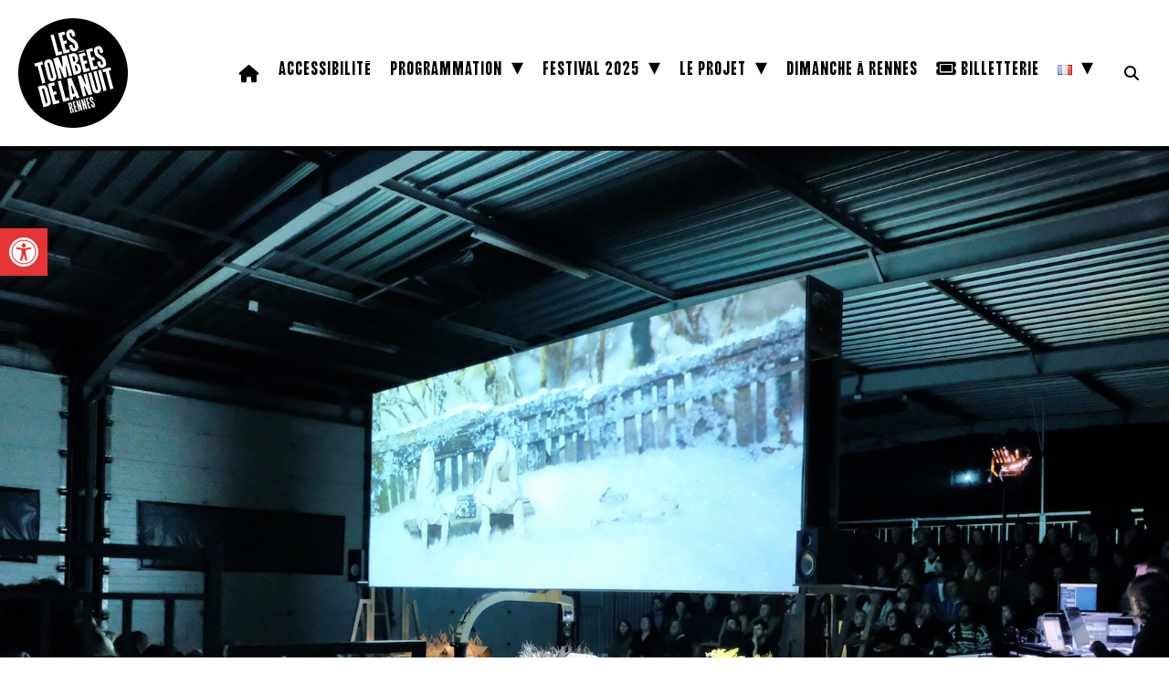

--- FILE ---
content_type: text/html; charset=UTF-8
request_url: https://www.lestombeesdelanuit.com/photos/zvizdal/
body_size: 18004
content:
<!DOCTYPE html PUBLIC "-//W3C//DTD XHTML 1.0 Transitional//EN" "http://www.w3.org/TR/xhtml1/DTD/xhtml1-transitional.dtd">
<html xmlns="http://www.w3.org/1999/xhtml" lang="fr-FR">
<head profile="http://gmpg.org/xfn/11">
	
<!-- COOKIES --> 
<script id="cookieyes" type="text/javascript" src="https://cdn-cookieyes.com/client_data/1404103f79d17961cc13dff5/script.js"></script>

<meta http-equiv="Content-Type" content="text/html; charset=UTF-8" />

<meta name="keywords" content="Tombées, Nuit, Rennes, Bretagne, Festival, Dimanche, Rennes, Cirque, Danse, Installation, Musique, Performance, Théâtre, Spectacle, Concert, In Situ">

<meta name='viewport' content='width=device-width, initial-scale=1, maximum-scale=1, user-scalable=no' /> 
<meta name="description" content="Des performances atypiques, sonores avec une priorité aux résidences et créations, une recherche de nouveaux rapports entre le public et les artistes. ">
<meta name="distribution" content="global" />
<meta name="robots" content="follow, all" />
<meta name="language" content="fr" />
<meta name="verify-v1" content="7XvBEj6Tw9dyXjHST/9sgRGxGymxFdHIZsM6Ob/xo5E=" />

<meta property="og:image" content="https://www.lestombeesdelanuit.com/wp-content/uploads/2020/01/zvizdal-c-benjamin_le_bellec_4251.jpg" />
	
<meta title="og:image" content="Les Tombées de la Nuit | Dimanche à Rennes | Bretagne" />
	
<link rel="alternate" hreflang="fr" href="https://www.lestombeesdelanuit.com"/>	
<link rel="alternate" hreflang="en" href="https://www.lestombeesdelanuit.com/en/"/>

<title>
Zvizdal - Les Tombées de la Nuit : Festival | Dimanche à Rennes | Bretagne	
</title>	
	
<!-- FAVICON -->
<link rel="icon" type="image/png" href="https://www.lestombeesdelanuit.com/wp-content/themes/TDN2019/images/favicon-2025/favicon-96x96.png" sizes="96x96" />
<link rel="icon" type="image/svg+xml" href="https://www.lestombeesdelanuit.com/wp-content/themes/TDN2019/images/favicon-2025/favicon.svg" />
<link rel="shortcut icon" href="https://www.lestombeesdelanuit.com/wp-content/themes/TDN2019/images/favicon-2025/favicon.ico" />
<link rel="apple-touch-icon" sizes="180x180" href="https://www.lestombeesdelanuit.com/wp-content/themes/TDN2019/images/favicon-2025/apple-touch-icon.png" />
<link rel="manifest" href="https://www.lestombeesdelanuit.com/wp-content/themes/TDN2019/images/favicon-2025/site.webmanifest" />

<!-- STYLE CSS -->	
<link rel="stylesheet" href="https://www.lestombeesdelanuit.com/wp-content/themes/TDN2019/style.css?d=2026-01-05-17-19" type="text/css" media="screen" />

<!-- FONT AWESOME -->
<script src="https://kit.fontawesome.com/e9b5593dc4.js" crossorigin="anonymous"></script>
	
<!-- GOOGLE FONT -->
<link href="https://fonts.googleapis.com/css2?family=Archivo:ital,wght@0,100..900;1,100..900&display=swap" rel="stylesheet">
<link href="https://fonts.googleapis.com/css2?family=Archivo:ital,wght@0,100..900;1,100..900&family=Roboto:ital,wght@0,100..900;1,100..900&display=swap" rel="stylesheet">
	
<!-- LEAFLET -->
<link rel="stylesheet" href="https://unpkg.com/leaflet@1.9.4/dist/leaflet.css" integrity="sha256-p4NxAoJBhIIN+hmNHrzRCf9tD/miZyoHS5obTRR9BMY=" crossorigin=""/>
 <script src="https://unpkg.com/leaflet@1.9.4/dist/leaflet.js" integrity="sha256-20nQCchB9co0qIjJZRGuk2/Z9VM+kNiyxNV1lvTlZBo=" crossorigin=""></script>

<link rel="stylesheet" href="https://unpkg.com/leaflet@1.3.1/dist/leaflet.css" integrity="sha512-Rksm5RenBEKSKFjgI3a41vrjkw4EVPlJ3+OiI65vTjIdo9brlAacEuKOiQ5OFh7cOI1bkDwLqdLw3Zg0cRJAAQ==" crossorigin="" />
<link rel="stylesheet" href="https://unpkg.com/leaflet.markercluster@1.3.0/dist/MarkerCluster.css" />
<link rel="stylesheet" href="https://unpkg.com/leaflet.markercluster@1.3.0/dist/MarkerCluster.Default.css" />

<script src="https://unpkg.com/leaflet@1.3.1/dist/leaflet.js" integrity="sha512-/Nsx9X4HebavoBvEBuyp3I7od5tA0UzAxs+j83KgC8PU0kgB4XiK4Lfe4y4cgBtaRJQEIFCW+oC506aPT2L1zw==" crossorigin=""></script>
<script src="https://unpkg.com/leaflet.markercluster@1.3.0/dist/leaflet.markercluster.js"></script>
	
<!-- CAROUSEL -->
<link rel="stylesheet" href="https://www.lestombeesdelanuit.com/wp-content/themes/TDN2019/js/carousel/owl.theme.default.min.css" type="text/css" media="screen" />
<link rel="stylesheet" href="https://www.lestombeesdelanuit.com/wp-content/themes/TDN2019/js/carousel/owl.carousel.min.css" type="text/css" media="screen" />
	
<!-- MENU OVERLAY -->
<script src="https://ajax.googleapis.com/ajax/libs/jquery/1/jquery.min.js"></script>
<script>
function openNav() {document.getElementById("myNav").style.width = "100%";}
function closeNav() {document.getElementById("myNav").style.width = "0%";}
</script>

<meta name='robots' content='index, follow, max-image-preview:large, max-snippet:-1, max-video-preview:-1' />
<link rel="alternate" href="https://www.lestombeesdelanuit.com/photos/zvizdal/" hreflang="fr" />
<link rel="alternate" href="https://www.lestombeesdelanuit.com/en/photos/zvizdal-en/" hreflang="en" />

	<!-- This site is optimized with the Yoast SEO plugin v26.7 - https://yoast.com/wordpress/plugins/seo/ -->
	<link rel="canonical" href="https://www.lestombeesdelanuit.com/photos/zvizdal/" />
	<meta property="og:locale" content="fr_FR" />
	<meta property="og:locale:alternate" content="en_GB" />
	<meta property="og:type" content="article" />
	<meta property="og:title" content="Zvizdal - Les Tombées de la Nuit : Festival | Dimanche à Rennes | Bretagne" />
	<meta property="og:url" content="https://www.lestombeesdelanuit.com/photos/zvizdal/" />
	<meta property="og:site_name" content="Les Tombées de la Nuit : Festival | Dimanche à Rennes | Bretagne" />
	<meta property="article:publisher" content="https://www.facebook.com/TombeesdelaNuit" />
	<meta property="article:modified_time" content="2020-02-11T08:57:14+00:00" />
	<meta property="og:image" content="https://www.lestombeesdelanuit.com/wp-content/uploads/2020/01/zvizdal-c-benjamin_le_bellec_4251.jpg" />
	<meta property="og:image:width" content="1920" />
	<meta property="og:image:height" content="1280" />
	<meta property="og:image:type" content="image/jpeg" />
	<meta name="twitter:card" content="summary_large_image" />
	<meta name="twitter:site" content="@tombeesdelanuit" />
	<script type="application/ld+json" class="yoast-schema-graph">{"@context":"https://schema.org","@graph":[{"@type":"WebPage","@id":"https://www.lestombeesdelanuit.com/photos/zvizdal/","url":"https://www.lestombeesdelanuit.com/photos/zvizdal/","name":"Zvizdal - Les Tombées de la Nuit : Festival | Dimanche à Rennes | Bretagne","isPartOf":{"@id":"https://www.lestombeesdelanuit.com/#website"},"primaryImageOfPage":{"@id":"https://www.lestombeesdelanuit.com/photos/zvizdal/#primaryimage"},"image":{"@id":"https://www.lestombeesdelanuit.com/photos/zvizdal/#primaryimage"},"thumbnailUrl":"https://www.lestombeesdelanuit.com/wp-content/uploads/2020/01/zvizdal-c-benjamin_le_bellec_4251.jpg","datePublished":"2020-01-20T09:26:32+00:00","dateModified":"2020-02-11T08:57:14+00:00","breadcrumb":{"@id":"https://www.lestombeesdelanuit.com/photos/zvizdal/#breadcrumb"},"inLanguage":"fr-FR","potentialAction":[{"@type":"ReadAction","target":["https://www.lestombeesdelanuit.com/photos/zvizdal/"]}]},{"@type":"ImageObject","inLanguage":"fr-FR","@id":"https://www.lestombeesdelanuit.com/photos/zvizdal/#primaryimage","url":"https://www.lestombeesdelanuit.com/wp-content/uploads/2020/01/zvizdal-c-benjamin_le_bellec_4251.jpg","contentUrl":"https://www.lestombeesdelanuit.com/wp-content/uploads/2020/01/zvizdal-c-benjamin_le_bellec_4251.jpg","width":1920,"height":1280,"caption":"Zvizdal © Benjamin Le Bellec"},{"@type":"BreadcrumbList","@id":"https://www.lestombeesdelanuit.com/photos/zvizdal/#breadcrumb","itemListElement":[{"@type":"ListItem","position":1,"name":"Accueil","item":"https://www.lestombeesdelanuit.com/"},{"@type":"ListItem","position":2,"name":"Photos","item":"https://www.lestombeesdelanuit.com/photos/"},{"@type":"ListItem","position":3,"name":"Zvizdal"}]},{"@type":"WebSite","@id":"https://www.lestombeesdelanuit.com/#website","url":"https://www.lestombeesdelanuit.com/","name":"Les Tombées de la Nuit : Festival | Dimanche à Rennes | Bretagne","description":"Des performances atypiques, sonores avec une priorité aux résidences et créations, une recherche de nouveaux rapports entre le public et les artistes.","potentialAction":[{"@type":"SearchAction","target":{"@type":"EntryPoint","urlTemplate":"https://www.lestombeesdelanuit.com/?s={search_term_string}"},"query-input":{"@type":"PropertyValueSpecification","valueRequired":true,"valueName":"search_term_string"}}],"inLanguage":"fr-FR"}]}</script>
	<!-- / Yoast SEO plugin. -->


<link rel='dns-prefetch' href='//maps.googleapis.com' />
<link rel="alternate" type="application/rss+xml" title="Les Tombées de la Nuit : Festival | Dimanche à Rennes | Bretagne &raquo; Flux" href="https://www.lestombeesdelanuit.com/feed/" />
<link rel="alternate" type="application/rss+xml" title="Les Tombées de la Nuit : Festival | Dimanche à Rennes | Bretagne &raquo; Flux des commentaires" href="https://www.lestombeesdelanuit.com/comments/feed/" />
<link rel="alternate" title="oEmbed (JSON)" type="application/json+oembed" href="https://www.lestombeesdelanuit.com/wp-json/oembed/1.0/embed?url=https%3A%2F%2Fwww.lestombeesdelanuit.com%2Fphotos%2Fzvizdal%2F&#038;lang=fr" />
<link rel="alternate" title="oEmbed (XML)" type="text/xml+oembed" href="https://www.lestombeesdelanuit.com/wp-json/oembed/1.0/embed?url=https%3A%2F%2Fwww.lestombeesdelanuit.com%2Fphotos%2Fzvizdal%2F&#038;format=xml&#038;lang=fr" />
<style id='wp-img-auto-sizes-contain-inline-css' type='text/css'>
img:is([sizes=auto i],[sizes^="auto," i]){contain-intrinsic-size:3000px 1500px}
/*# sourceURL=wp-img-auto-sizes-contain-inline-css */
</style>
<style id='wp-emoji-styles-inline-css' type='text/css'>

	img.wp-smiley, img.emoji {
		display: inline !important;
		border: none !important;
		box-shadow: none !important;
		height: 1em !important;
		width: 1em !important;
		margin: 0 0.07em !important;
		vertical-align: -0.1em !important;
		background: none !important;
		padding: 0 !important;
	}
/*# sourceURL=wp-emoji-styles-inline-css */
</style>
<style id='wp-block-library-inline-css' type='text/css'>
:root{--wp-block-synced-color:#7a00df;--wp-block-synced-color--rgb:122,0,223;--wp-bound-block-color:var(--wp-block-synced-color);--wp-editor-canvas-background:#ddd;--wp-admin-theme-color:#007cba;--wp-admin-theme-color--rgb:0,124,186;--wp-admin-theme-color-darker-10:#006ba1;--wp-admin-theme-color-darker-10--rgb:0,107,160.5;--wp-admin-theme-color-darker-20:#005a87;--wp-admin-theme-color-darker-20--rgb:0,90,135;--wp-admin-border-width-focus:2px}@media (min-resolution:192dpi){:root{--wp-admin-border-width-focus:1.5px}}.wp-element-button{cursor:pointer}:root .has-very-light-gray-background-color{background-color:#eee}:root .has-very-dark-gray-background-color{background-color:#313131}:root .has-very-light-gray-color{color:#eee}:root .has-very-dark-gray-color{color:#313131}:root .has-vivid-green-cyan-to-vivid-cyan-blue-gradient-background{background:linear-gradient(135deg,#00d084,#0693e3)}:root .has-purple-crush-gradient-background{background:linear-gradient(135deg,#34e2e4,#4721fb 50%,#ab1dfe)}:root .has-hazy-dawn-gradient-background{background:linear-gradient(135deg,#faaca8,#dad0ec)}:root .has-subdued-olive-gradient-background{background:linear-gradient(135deg,#fafae1,#67a671)}:root .has-atomic-cream-gradient-background{background:linear-gradient(135deg,#fdd79a,#004a59)}:root .has-nightshade-gradient-background{background:linear-gradient(135deg,#330968,#31cdcf)}:root .has-midnight-gradient-background{background:linear-gradient(135deg,#020381,#2874fc)}:root{--wp--preset--font-size--normal:16px;--wp--preset--font-size--huge:42px}.has-regular-font-size{font-size:1em}.has-larger-font-size{font-size:2.625em}.has-normal-font-size{font-size:var(--wp--preset--font-size--normal)}.has-huge-font-size{font-size:var(--wp--preset--font-size--huge)}.has-text-align-center{text-align:center}.has-text-align-left{text-align:left}.has-text-align-right{text-align:right}.has-fit-text{white-space:nowrap!important}#end-resizable-editor-section{display:none}.aligncenter{clear:both}.items-justified-left{justify-content:flex-start}.items-justified-center{justify-content:center}.items-justified-right{justify-content:flex-end}.items-justified-space-between{justify-content:space-between}.screen-reader-text{border:0;clip-path:inset(50%);height:1px;margin:-1px;overflow:hidden;padding:0;position:absolute;width:1px;word-wrap:normal!important}.screen-reader-text:focus{background-color:#ddd;clip-path:none;color:#444;display:block;font-size:1em;height:auto;left:5px;line-height:normal;padding:15px 23px 14px;text-decoration:none;top:5px;width:auto;z-index:100000}html :where(.has-border-color){border-style:solid}html :where([style*=border-top-color]){border-top-style:solid}html :where([style*=border-right-color]){border-right-style:solid}html :where([style*=border-bottom-color]){border-bottom-style:solid}html :where([style*=border-left-color]){border-left-style:solid}html :where([style*=border-width]){border-style:solid}html :where([style*=border-top-width]){border-top-style:solid}html :where([style*=border-right-width]){border-right-style:solid}html :where([style*=border-bottom-width]){border-bottom-style:solid}html :where([style*=border-left-width]){border-left-style:solid}html :where(img[class*=wp-image-]){height:auto;max-width:100%}:where(figure){margin:0 0 1em}html :where(.is-position-sticky){--wp-admin--admin-bar--position-offset:var(--wp-admin--admin-bar--height,0px)}@media screen and (max-width:600px){html :where(.is-position-sticky){--wp-admin--admin-bar--position-offset:0px}}

/*# sourceURL=wp-block-library-inline-css */
</style><style id='global-styles-inline-css' type='text/css'>
:root{--wp--preset--aspect-ratio--square: 1;--wp--preset--aspect-ratio--4-3: 4/3;--wp--preset--aspect-ratio--3-4: 3/4;--wp--preset--aspect-ratio--3-2: 3/2;--wp--preset--aspect-ratio--2-3: 2/3;--wp--preset--aspect-ratio--16-9: 16/9;--wp--preset--aspect-ratio--9-16: 9/16;--wp--preset--color--black: #000000;--wp--preset--color--cyan-bluish-gray: #abb8c3;--wp--preset--color--white: #ffffff;--wp--preset--color--pale-pink: #f78da7;--wp--preset--color--vivid-red: #cf2e2e;--wp--preset--color--luminous-vivid-orange: #ff6900;--wp--preset--color--luminous-vivid-amber: #fcb900;--wp--preset--color--light-green-cyan: #7bdcb5;--wp--preset--color--vivid-green-cyan: #00d084;--wp--preset--color--pale-cyan-blue: #8ed1fc;--wp--preset--color--vivid-cyan-blue: #0693e3;--wp--preset--color--vivid-purple: #9b51e0;--wp--preset--gradient--vivid-cyan-blue-to-vivid-purple: linear-gradient(135deg,rgb(6,147,227) 0%,rgb(155,81,224) 100%);--wp--preset--gradient--light-green-cyan-to-vivid-green-cyan: linear-gradient(135deg,rgb(122,220,180) 0%,rgb(0,208,130) 100%);--wp--preset--gradient--luminous-vivid-amber-to-luminous-vivid-orange: linear-gradient(135deg,rgb(252,185,0) 0%,rgb(255,105,0) 100%);--wp--preset--gradient--luminous-vivid-orange-to-vivid-red: linear-gradient(135deg,rgb(255,105,0) 0%,rgb(207,46,46) 100%);--wp--preset--gradient--very-light-gray-to-cyan-bluish-gray: linear-gradient(135deg,rgb(238,238,238) 0%,rgb(169,184,195) 100%);--wp--preset--gradient--cool-to-warm-spectrum: linear-gradient(135deg,rgb(74,234,220) 0%,rgb(151,120,209) 20%,rgb(207,42,186) 40%,rgb(238,44,130) 60%,rgb(251,105,98) 80%,rgb(254,248,76) 100%);--wp--preset--gradient--blush-light-purple: linear-gradient(135deg,rgb(255,206,236) 0%,rgb(152,150,240) 100%);--wp--preset--gradient--blush-bordeaux: linear-gradient(135deg,rgb(254,205,165) 0%,rgb(254,45,45) 50%,rgb(107,0,62) 100%);--wp--preset--gradient--luminous-dusk: linear-gradient(135deg,rgb(255,203,112) 0%,rgb(199,81,192) 50%,rgb(65,88,208) 100%);--wp--preset--gradient--pale-ocean: linear-gradient(135deg,rgb(255,245,203) 0%,rgb(182,227,212) 50%,rgb(51,167,181) 100%);--wp--preset--gradient--electric-grass: linear-gradient(135deg,rgb(202,248,128) 0%,rgb(113,206,126) 100%);--wp--preset--gradient--midnight: linear-gradient(135deg,rgb(2,3,129) 0%,rgb(40,116,252) 100%);--wp--preset--font-size--small: 13px;--wp--preset--font-size--medium: 20px;--wp--preset--font-size--large: 36px;--wp--preset--font-size--x-large: 42px;--wp--preset--spacing--20: 0.44rem;--wp--preset--spacing--30: 0.67rem;--wp--preset--spacing--40: 1rem;--wp--preset--spacing--50: 1.5rem;--wp--preset--spacing--60: 2.25rem;--wp--preset--spacing--70: 3.38rem;--wp--preset--spacing--80: 5.06rem;--wp--preset--shadow--natural: 6px 6px 9px rgba(0, 0, 0, 0.2);--wp--preset--shadow--deep: 12px 12px 50px rgba(0, 0, 0, 0.4);--wp--preset--shadow--sharp: 6px 6px 0px rgba(0, 0, 0, 0.2);--wp--preset--shadow--outlined: 6px 6px 0px -3px rgb(255, 255, 255), 6px 6px rgb(0, 0, 0);--wp--preset--shadow--crisp: 6px 6px 0px rgb(0, 0, 0);}:where(.is-layout-flex){gap: 0.5em;}:where(.is-layout-grid){gap: 0.5em;}body .is-layout-flex{display: flex;}.is-layout-flex{flex-wrap: wrap;align-items: center;}.is-layout-flex > :is(*, div){margin: 0;}body .is-layout-grid{display: grid;}.is-layout-grid > :is(*, div){margin: 0;}:where(.wp-block-columns.is-layout-flex){gap: 2em;}:where(.wp-block-columns.is-layout-grid){gap: 2em;}:where(.wp-block-post-template.is-layout-flex){gap: 1.25em;}:where(.wp-block-post-template.is-layout-grid){gap: 1.25em;}.has-black-color{color: var(--wp--preset--color--black) !important;}.has-cyan-bluish-gray-color{color: var(--wp--preset--color--cyan-bluish-gray) !important;}.has-white-color{color: var(--wp--preset--color--white) !important;}.has-pale-pink-color{color: var(--wp--preset--color--pale-pink) !important;}.has-vivid-red-color{color: var(--wp--preset--color--vivid-red) !important;}.has-luminous-vivid-orange-color{color: var(--wp--preset--color--luminous-vivid-orange) !important;}.has-luminous-vivid-amber-color{color: var(--wp--preset--color--luminous-vivid-amber) !important;}.has-light-green-cyan-color{color: var(--wp--preset--color--light-green-cyan) !important;}.has-vivid-green-cyan-color{color: var(--wp--preset--color--vivid-green-cyan) !important;}.has-pale-cyan-blue-color{color: var(--wp--preset--color--pale-cyan-blue) !important;}.has-vivid-cyan-blue-color{color: var(--wp--preset--color--vivid-cyan-blue) !important;}.has-vivid-purple-color{color: var(--wp--preset--color--vivid-purple) !important;}.has-black-background-color{background-color: var(--wp--preset--color--black) !important;}.has-cyan-bluish-gray-background-color{background-color: var(--wp--preset--color--cyan-bluish-gray) !important;}.has-white-background-color{background-color: var(--wp--preset--color--white) !important;}.has-pale-pink-background-color{background-color: var(--wp--preset--color--pale-pink) !important;}.has-vivid-red-background-color{background-color: var(--wp--preset--color--vivid-red) !important;}.has-luminous-vivid-orange-background-color{background-color: var(--wp--preset--color--luminous-vivid-orange) !important;}.has-luminous-vivid-amber-background-color{background-color: var(--wp--preset--color--luminous-vivid-amber) !important;}.has-light-green-cyan-background-color{background-color: var(--wp--preset--color--light-green-cyan) !important;}.has-vivid-green-cyan-background-color{background-color: var(--wp--preset--color--vivid-green-cyan) !important;}.has-pale-cyan-blue-background-color{background-color: var(--wp--preset--color--pale-cyan-blue) !important;}.has-vivid-cyan-blue-background-color{background-color: var(--wp--preset--color--vivid-cyan-blue) !important;}.has-vivid-purple-background-color{background-color: var(--wp--preset--color--vivid-purple) !important;}.has-black-border-color{border-color: var(--wp--preset--color--black) !important;}.has-cyan-bluish-gray-border-color{border-color: var(--wp--preset--color--cyan-bluish-gray) !important;}.has-white-border-color{border-color: var(--wp--preset--color--white) !important;}.has-pale-pink-border-color{border-color: var(--wp--preset--color--pale-pink) !important;}.has-vivid-red-border-color{border-color: var(--wp--preset--color--vivid-red) !important;}.has-luminous-vivid-orange-border-color{border-color: var(--wp--preset--color--luminous-vivid-orange) !important;}.has-luminous-vivid-amber-border-color{border-color: var(--wp--preset--color--luminous-vivid-amber) !important;}.has-light-green-cyan-border-color{border-color: var(--wp--preset--color--light-green-cyan) !important;}.has-vivid-green-cyan-border-color{border-color: var(--wp--preset--color--vivid-green-cyan) !important;}.has-pale-cyan-blue-border-color{border-color: var(--wp--preset--color--pale-cyan-blue) !important;}.has-vivid-cyan-blue-border-color{border-color: var(--wp--preset--color--vivid-cyan-blue) !important;}.has-vivid-purple-border-color{border-color: var(--wp--preset--color--vivid-purple) !important;}.has-vivid-cyan-blue-to-vivid-purple-gradient-background{background: var(--wp--preset--gradient--vivid-cyan-blue-to-vivid-purple) !important;}.has-light-green-cyan-to-vivid-green-cyan-gradient-background{background: var(--wp--preset--gradient--light-green-cyan-to-vivid-green-cyan) !important;}.has-luminous-vivid-amber-to-luminous-vivid-orange-gradient-background{background: var(--wp--preset--gradient--luminous-vivid-amber-to-luminous-vivid-orange) !important;}.has-luminous-vivid-orange-to-vivid-red-gradient-background{background: var(--wp--preset--gradient--luminous-vivid-orange-to-vivid-red) !important;}.has-very-light-gray-to-cyan-bluish-gray-gradient-background{background: var(--wp--preset--gradient--very-light-gray-to-cyan-bluish-gray) !important;}.has-cool-to-warm-spectrum-gradient-background{background: var(--wp--preset--gradient--cool-to-warm-spectrum) !important;}.has-blush-light-purple-gradient-background{background: var(--wp--preset--gradient--blush-light-purple) !important;}.has-blush-bordeaux-gradient-background{background: var(--wp--preset--gradient--blush-bordeaux) !important;}.has-luminous-dusk-gradient-background{background: var(--wp--preset--gradient--luminous-dusk) !important;}.has-pale-ocean-gradient-background{background: var(--wp--preset--gradient--pale-ocean) !important;}.has-electric-grass-gradient-background{background: var(--wp--preset--gradient--electric-grass) !important;}.has-midnight-gradient-background{background: var(--wp--preset--gradient--midnight) !important;}.has-small-font-size{font-size: var(--wp--preset--font-size--small) !important;}.has-medium-font-size{font-size: var(--wp--preset--font-size--medium) !important;}.has-large-font-size{font-size: var(--wp--preset--font-size--large) !important;}.has-x-large-font-size{font-size: var(--wp--preset--font-size--x-large) !important;}
/*# sourceURL=global-styles-inline-css */
</style>

<style id='classic-theme-styles-inline-css' type='text/css'>
/*! This file is auto-generated */
.wp-block-button__link{color:#fff;background-color:#32373c;border-radius:9999px;box-shadow:none;text-decoration:none;padding:calc(.667em + 2px) calc(1.333em + 2px);font-size:1.125em}.wp-block-file__button{background:#32373c;color:#fff;text-decoration:none}
/*# sourceURL=/wp-includes/css/classic-themes.min.css */
</style>
<link rel='stylesheet' id='contact-form-7-css' href='https://www.lestombeesdelanuit.com/wp-content/plugins/contact-form-7/includes/css/styles.css?ver=6.1.4' type='text/css' media='all' />
<link rel='stylesheet' id='rgg-simplelightbox-css' href='https://www.lestombeesdelanuit.com/wp-content/plugins/responsive-gallery-grid/lib/simplelightbox/simplelightbox.min.css?ver=2.3.18' type='text/css' media='all' />
<link rel='stylesheet' id='slickstyle-css' href='https://www.lestombeesdelanuit.com/wp-content/plugins/responsive-gallery-grid/lib/slick/slick.1.9.0.min.css?ver=2.3.18' type='text/css' media='all' />
<link rel='stylesheet' id='slick-theme-css' href='https://www.lestombeesdelanuit.com/wp-content/plugins/responsive-gallery-grid/lib/slick/slick-theme.css?ver=2.3.18' type='text/css' media='all' />
<link rel='stylesheet' id='rgg-style-css' href='https://www.lestombeesdelanuit.com/wp-content/plugins/responsive-gallery-grid/css/style.css?ver=2.3.18' type='text/css' media='all' />
<link rel='stylesheet' id='ub-extension-style-css-css' href='https://www.lestombeesdelanuit.com/wp-content/plugins/ultimate-blocks/src/extensions/style.css?ver=323c1fe8eabf0d8f0c8a4223886429c0' type='text/css' media='all' />
<link rel='stylesheet' id='pojo-a11y-css' href='https://www.lestombeesdelanuit.com/wp-content/plugins/pojo-accessibility/modules/legacy/assets/css/style.min.css?ver=1.0.0' type='text/css' media='all' />
<link rel='stylesheet' id='ssa-upcoming-appointments-card-style-css' href='https://www.lestombeesdelanuit.com/wp-content/plugins/simply-schedule-appointments/assets/css/upcoming-appointments.css?ver=1.6.9.19' type='text/css' media='all' />
<link rel='stylesheet' id='ssa-styles-css' href='https://www.lestombeesdelanuit.com/wp-content/plugins/simply-schedule-appointments/assets/css/ssa-styles.css?ver=1.6.9.19' type='text/css' media='all' />
<link rel='stylesheet' id='fancybox-css' href='https://www.lestombeesdelanuit.com/wp-content/plugins/easy-fancybox/fancybox/1.5.4/jquery.fancybox.min.css?ver=323c1fe8eabf0d8f0c8a4223886429c0' type='text/css' media='screen' />
<script type="text/javascript" src="https://www.lestombeesdelanuit.com/wp-includes/js/jquery/jquery.min.js?ver=3.7.1" id="jquery-core-js"></script>
<script type="text/javascript" src="https://www.lestombeesdelanuit.com/wp-includes/js/jquery/jquery-migrate.min.js?ver=3.4.1" id="jquery-migrate-js"></script>
<link rel="https://api.w.org/" href="https://www.lestombeesdelanuit.com/wp-json/" /><link rel="EditURI" type="application/rsd+xml" title="RSD" href="https://www.lestombeesdelanuit.com/xmlrpc.php?rsd" />
<style type="text/css">
#pojo-a11y-toolbar .pojo-a11y-toolbar-toggle a{ background-color: #e53434;	color: #ffffff;}
#pojo-a11y-toolbar .pojo-a11y-toolbar-overlay, #pojo-a11y-toolbar .pojo-a11y-toolbar-overlay ul.pojo-a11y-toolbar-items.pojo-a11y-links{ border-color: #e53434;}
body.pojo-a11y-focusable a:focus{ outline-style: solid !important;	outline-width: 1px !important;	outline-color: #e53434 !important;}
#pojo-a11y-toolbar{ top: 250px !important;}
#pojo-a11y-toolbar .pojo-a11y-toolbar-overlay{ background-color: #ffffff;}
#pojo-a11y-toolbar .pojo-a11y-toolbar-overlay ul.pojo-a11y-toolbar-items li.pojo-a11y-toolbar-item a, #pojo-a11y-toolbar .pojo-a11y-toolbar-overlay p.pojo-a11y-toolbar-title{ color: #000000;}
#pojo-a11y-toolbar .pojo-a11y-toolbar-overlay ul.pojo-a11y-toolbar-items li.pojo-a11y-toolbar-item a.active{ background-color: #e53434;	color: #ffffff;}
@media (max-width: 767px) { #pojo-a11y-toolbar { top: 150px !important; } }</style>
<!-- Google tag (gtag.js) -->
<script async src="https://www.googletagmanager.com/gtag/js?id=G-Z3DCWD9GB4"></script>
<script>
  window.dataLayer = window.dataLayer || [];
  function gtag(){dataLayer.push(arguments);}
  gtag('js', new Date());

  gtag('config', 'G-Z3DCWD9GB4');
</script>
	
<!-- NO CACHE -->

<link rel='stylesheet' id='full-screen-search-css' href='https://www.lestombeesdelanuit.com/wp-content/plugins/full-screen-search-overlay/assets/css/full-screen-search.css?ver=323c1fe8eabf0d8f0c8a4223886429c0' type='text/css' media='all' />
</head>

<body data-rsssl=1>

<div id="header-plus">
	
<div id="header">
	
		<div id="logo">
						<a href="https://www.lestombeesdelanuit.com">
				<img src="https://www.lestombeesdelanuit.com/wp-content/themes/TDN2019/images/logo-tdn-2024.svg">
			</a>
						
		</div>
	
		<div id="button-menu-mobile">
			<div id="button-ticket">
				<a href="https://www.lestombeesdelanuit.com/billetterie/">
					<i class="fa-solid fa-ticket" aria-hidden="true"></i>
				</a>
			</div>
			<div id="button-menu" onclick="openNav()"><span>&#9776;</span></div>
		</div>
	
		<div id="menu-plus">
			<div id="menu">
				<div class="menu-menu-container"><ul id="menu-menu" class="menu"><li id="menu-item-14811" class="menu-item menu-item-type-custom menu-item-object-custom menu-item-home menu-item-14811"><a href="https://www.lestombeesdelanuit.com"><i class="fa-solid fa-house"></i></a></li>
<li id="menu-item-83632" class="menu-item menu-item-type-post_type menu-item-object-page menu-item-83632"><a href="https://www.lestombeesdelanuit.com/accessibilite/">Accessibilité</a></li>
<li id="menu-item-80192" class="menu-item menu-item-type-custom menu-item-object-custom menu-item-has-children menu-item-80192"><a href="#">Programmation</a>
<ul class="sub-menu">
	<li id="menu-item-94659" class="menu-item menu-item-type-post_type menu-item-object-page menu-item-94659"><a href="https://www.lestombeesdelanuit.com/festival-2025/">Le Festival 2025</a></li>
	<li id="menu-item-75433" class="menu-item menu-item-type-post_type menu-item-object-page menu-item-75433"><a href="https://www.lestombeesdelanuit.com/saison/">La Saison</a></li>
	<li id="menu-item-94097" class="menu-item menu-item-type-post_type menu-item-object-page menu-item-94097"><a href="https://www.lestombeesdelanuit.com/les-artistes-complices/">Les artistes complices</a></li>
</ul>
</li>
<li id="menu-item-94660" class="menu-item menu-item-type-custom menu-item-object-custom menu-item-has-children menu-item-94660"><a href="#">Festival 2025</a>
<ul class="sub-menu">
	<li id="menu-item-94664" class="menu-item menu-item-type-post_type menu-item-object-page menu-item-94664"><a href="https://www.lestombeesdelanuit.com/edito/">Édito</a></li>
	<li id="menu-item-94661" class="menu-item menu-item-type-post_type menu-item-object-page menu-item-94661"><a href="https://www.lestombeesdelanuit.com/festival-2025/">Programmation</a></li>
	<li id="menu-item-94662" class="menu-item menu-item-type-post_type menu-item-object-page menu-item-94662"><a href="https://www.lestombeesdelanuit.com/jour-par-jour/">Jour par jour</a></li>
	<li id="menu-item-94663" class="menu-item menu-item-type-post_type menu-item-object-page menu-item-94663"><a href="https://www.lestombeesdelanuit.com/le-grand-nuite-ete/">Le Grand Nuit[e]</a></li>
	<li id="menu-item-94666" class="menu-item menu-item-type-post_type menu-item-object-page menu-item-94666"><a href="https://www.lestombeesdelanuit.com/informations-pratiques/">Informations pratiques</a></li>
	<li id="menu-item-94686" class="menu-item menu-item-type-post_type menu-item-object-page menu-item-94686"><a href="https://www.lestombeesdelanuit.com/partenariats-programmations-amies/">Partenariats et programmations amies</a></li>
	<li id="menu-item-94667" class="menu-item menu-item-type-post_type menu-item-object-page menu-item-94667"><a href="https://www.lestombeesdelanuit.com/partenaires/">Partenaires</a></li>
	<li id="menu-item-94665" class="menu-item menu-item-type-post_type menu-item-object-page menu-item-94665"><a href="https://www.lestombeesdelanuit.com/billetterie/">Billetterie</a></li>
	<li id="menu-item-94706" class="menu-item menu-item-type-post_type menu-item-object-page menu-item-94706"><a href="https://www.lestombeesdelanuit.com/espace-pro/">Espace pro</a></li>
</ul>
</li>
<li id="menu-item-11601" class="menu-item menu-item-type-custom menu-item-object-custom menu-item-has-children menu-item-11601"><a href="#">Le projet</a>
<ul class="sub-menu">
	<li id="menu-item-88692" class="menu-item menu-item-type-post_type menu-item-object-page menu-item-88692"><a href="https://www.lestombeesdelanuit.com/retours-sur-le-projet-par-annee/">Retour(s) sur le projet par année</a></li>
	<li id="menu-item-7697" class="menu-item menu-item-type-post_type menu-item-object-page menu-item-7697"><a href="https://www.lestombeesdelanuit.com/association/">L’association</a></li>
	<li id="menu-item-83695" class="menu-item menu-item-type-post_type menu-item-object-page menu-item-83695"><a href="https://www.lestombeesdelanuit.com/territoire-et-habitants/">Territoire et habitants</a></li>
	<li id="menu-item-76536" class="menu-item menu-item-type-post_type menu-item-object-page menu-item-76536"><a href="https://www.lestombeesdelanuit.com/accessibilite-demarche/">Accessibilité</a></li>
	<li id="menu-item-85173" class="menu-item menu-item-type-post_type menu-item-object-page menu-item-85173"><a href="https://www.lestombeesdelanuit.com/agenda-21/">Agenda 21</a></li>
	<li id="menu-item-7794" class="menu-item menu-item-type-post_type menu-item-object-page menu-item-7794"><a href="https://www.lestombeesdelanuit.com/les-reseaux/">Les réseaux professionnels</a></li>
	<li id="menu-item-7712" class="menu-item menu-item-type-post_type menu-item-object-page menu-item-7712"><a href="https://www.lestombeesdelanuit.com/reseau-in-situ/">Réseau In Situ</a></li>
	<li id="menu-item-86361" class="menu-item menu-item-type-post_type menu-item-object-page menu-item-86361"><a href="https://www.lestombeesdelanuit.com/la-culture-sur-la-place-publique/">La culture sur la place publique</a></li>
</ul>
</li>
<li id="menu-item-76343" class="menu-item menu-item-type-post_type menu-item-object-page menu-item-76343"><a href="https://www.lestombeesdelanuit.com/dimanche-a-rennes/">Dimanche à Rennes</a></li>
<li id="menu-item-93818" class="menu-item menu-item-type-post_type menu-item-object-page menu-item-93818"><a href="https://www.lestombeesdelanuit.com/billetterie/"><i class="fa-solid fa-ticket"></i> Billetterie</a></li>
<li id="menu-item-79206" class="pll-parent-menu-item menu-item menu-item-type-custom menu-item-object-custom menu-item-has-children menu-item-79206"><a href="#pll_switcher"><img src="[data-uri]" alt="Fr" width="16" height="11" style="width: 16px; height: 11px;" /></a>
<ul class="sub-menu">
	<li id="menu-item-79206-en" class="lang-item lang-item-1575 lang-item-en lang-item-first menu-item menu-item-type-custom menu-item-object-custom menu-item-79206-en"><a href="https://www.lestombeesdelanuit.com/en/photos/zvizdal-en/" hreflang="en-GB" lang="en-GB"><img src="[data-uri]" alt="En" width="16" height="11" style="width: 16px; height: 11px;" /></a></li>
</ul>
</li>
</ul></div>			</div>
			<div id="recherche">
				<form role="search" method="get" class="search-form" action="https://www.lestombeesdelanuit.com/">
				<input type="button" id="search-button" value="&#xf002;" title="recherche">
				</form>
			</div>
		</div>
	
		<div id="myNav" class="overlay">
		<a href="javascript:void(0)" class="closemenu" onclick="closeNav()">&times;</a>
			<div class="overlay-content">
				<div class="menu-menu-container"><ul id="menu-menu-1" class="menu"><li class="menu-item menu-item-type-custom menu-item-object-custom menu-item-home menu-item-14811"><a href="https://www.lestombeesdelanuit.com"><i class="fa-solid fa-house"></i></a></li>
<li class="menu-item menu-item-type-post_type menu-item-object-page menu-item-83632"><a href="https://www.lestombeesdelanuit.com/accessibilite/">Accessibilité</a></li>
<li class="menu-item menu-item-type-custom menu-item-object-custom menu-item-has-children menu-item-80192"><a href="#">Programmation</a>
<ul class="sub-menu">
	<li class="menu-item menu-item-type-post_type menu-item-object-page menu-item-94659"><a href="https://www.lestombeesdelanuit.com/festival-2025/">Le Festival 2025</a></li>
	<li class="menu-item menu-item-type-post_type menu-item-object-page menu-item-75433"><a href="https://www.lestombeesdelanuit.com/saison/">La Saison</a></li>
	<li class="menu-item menu-item-type-post_type menu-item-object-page menu-item-94097"><a href="https://www.lestombeesdelanuit.com/les-artistes-complices/">Les artistes complices</a></li>
</ul>
</li>
<li class="menu-item menu-item-type-custom menu-item-object-custom menu-item-has-children menu-item-94660"><a href="#">Festival 2025</a>
<ul class="sub-menu">
	<li class="menu-item menu-item-type-post_type menu-item-object-page menu-item-94664"><a href="https://www.lestombeesdelanuit.com/edito/">Édito</a></li>
	<li class="menu-item menu-item-type-post_type menu-item-object-page menu-item-94661"><a href="https://www.lestombeesdelanuit.com/festival-2025/">Programmation</a></li>
	<li class="menu-item menu-item-type-post_type menu-item-object-page menu-item-94662"><a href="https://www.lestombeesdelanuit.com/jour-par-jour/">Jour par jour</a></li>
	<li class="menu-item menu-item-type-post_type menu-item-object-page menu-item-94663"><a href="https://www.lestombeesdelanuit.com/le-grand-nuite-ete/">Le Grand Nuit[e]</a></li>
	<li class="menu-item menu-item-type-post_type menu-item-object-page menu-item-94666"><a href="https://www.lestombeesdelanuit.com/informations-pratiques/">Informations pratiques</a></li>
	<li class="menu-item menu-item-type-post_type menu-item-object-page menu-item-94686"><a href="https://www.lestombeesdelanuit.com/partenariats-programmations-amies/">Partenariats et programmations amies</a></li>
	<li class="menu-item menu-item-type-post_type menu-item-object-page menu-item-94667"><a href="https://www.lestombeesdelanuit.com/partenaires/">Partenaires</a></li>
	<li class="menu-item menu-item-type-post_type menu-item-object-page menu-item-94665"><a href="https://www.lestombeesdelanuit.com/billetterie/">Billetterie</a></li>
	<li class="menu-item menu-item-type-post_type menu-item-object-page menu-item-94706"><a href="https://www.lestombeesdelanuit.com/espace-pro/">Espace pro</a></li>
</ul>
</li>
<li class="menu-item menu-item-type-custom menu-item-object-custom menu-item-has-children menu-item-11601"><a href="#">Le projet</a>
<ul class="sub-menu">
	<li class="menu-item menu-item-type-post_type menu-item-object-page menu-item-88692"><a href="https://www.lestombeesdelanuit.com/retours-sur-le-projet-par-annee/">Retour(s) sur le projet par année</a></li>
	<li class="menu-item menu-item-type-post_type menu-item-object-page menu-item-7697"><a href="https://www.lestombeesdelanuit.com/association/">L’association</a></li>
	<li class="menu-item menu-item-type-post_type menu-item-object-page menu-item-83695"><a href="https://www.lestombeesdelanuit.com/territoire-et-habitants/">Territoire et habitants</a></li>
	<li class="menu-item menu-item-type-post_type menu-item-object-page menu-item-76536"><a href="https://www.lestombeesdelanuit.com/accessibilite-demarche/">Accessibilité</a></li>
	<li class="menu-item menu-item-type-post_type menu-item-object-page menu-item-85173"><a href="https://www.lestombeesdelanuit.com/agenda-21/">Agenda 21</a></li>
	<li class="menu-item menu-item-type-post_type menu-item-object-page menu-item-7794"><a href="https://www.lestombeesdelanuit.com/les-reseaux/">Les réseaux professionnels</a></li>
	<li class="menu-item menu-item-type-post_type menu-item-object-page menu-item-7712"><a href="https://www.lestombeesdelanuit.com/reseau-in-situ/">Réseau In Situ</a></li>
	<li class="menu-item menu-item-type-post_type menu-item-object-page menu-item-86361"><a href="https://www.lestombeesdelanuit.com/la-culture-sur-la-place-publique/">La culture sur la place publique</a></li>
</ul>
</li>
<li class="menu-item menu-item-type-post_type menu-item-object-page menu-item-76343"><a href="https://www.lestombeesdelanuit.com/dimanche-a-rennes/">Dimanche à Rennes</a></li>
<li class="menu-item menu-item-type-post_type menu-item-object-page menu-item-93818"><a href="https://www.lestombeesdelanuit.com/billetterie/"><i class="fa-solid fa-ticket"></i> Billetterie</a></li>
<li class="pll-parent-menu-item menu-item menu-item-type-custom menu-item-object-custom menu-item-has-children menu-item-79206"><a href="#pll_switcher"><img src="[data-uri]" alt="Fr" width="16" height="11" style="width: 16px; height: 11px;" /></a>
<ul class="sub-menu">
	<li class="lang-item lang-item-1575 lang-item-en lang-item-first menu-item menu-item-type-custom menu-item-object-custom menu-item-79206-en"><a href="https://www.lestombeesdelanuit.com/en/photos/zvizdal-en/" hreflang="en-GB" lang="en-GB"><img src="[data-uri]" alt="En" width="16" height="11" style="width: 16px; height: 11px;" /></a></li>
</ul>
</li>
</ul></div>				<br/>
				<form role="search" method="get" class="search-form" action="https://www.lestombeesdelanuit.com/"><label><input type="search" class="search-field" placeholder="Rechercher" value="" name="s" title="Rechercher"></label><input type="submit" class="search-submit" value="Search"></form>
				<br/>
				<img src="https://www.lestombeesdelanuit.com/wp-content/themes/TDN2019/images/logo-tdn-2024.svg" width="50px" height="50px" style="margin-top:25px;">
			</div>
		</div>	

</div>	
	
<div class="progress-container">
    <div class="progress-bar" id="myProgressBar"></div>
</div>
	
</div>	 

<div class="clear"></div>
	
<!-- BEGIN MAIN	-->
	
<div id="main">

<div id="content-parallax">
	
	<div class="parallax" style="background: url(
	https://www.lestombeesdelanuit.com/wp-content/uploads/2020/01/zvizdal-c-benjamin_le_bellec_4251.jpg);">
		
		<div class="credit-thumbnail">
						Photo : Zvizdal © Benjamin Le Bellec				</div>
		
	</div>

	<div class="parallax-text">
		
		<div>
			
			<div class="parallax-title">Zvizdal</div>

						<div class="auteur">Photos : © Benjamin Le Bellec</div>
					</div>

	</div>
	
</div>

<div id="content">

	
	<div class="rgg-container" data-rgg-id="1">    <div class="rgg-imagegrid captions-title captions-effect-none " data-rgg-id="1">
                    <a href="https://www.lestombeesdelanuit.com/wp-content/uploads/2020/01/zvizdal-c-benjamin_le_bellec_4198.jpg" data-rel="rgg" rel="rgg" title="Zvizdal &copy; Benjamin Le Bellec" class="rgg-disabled size-medium rgg-img" data-src="https://www.lestombeesdelanuit.com/wp-content/uploads/2020/01/zvizdal-c-benjamin_le_bellec_4198-600x400.jpg" data-ratio="1.5" data-height="200" data-width="300" aria-label="">
                            </a>
                    <a href="https://www.lestombeesdelanuit.com/wp-content/uploads/2020/01/zvizdal-c-benjamin_le_bellec_4201.jpg" data-rel="rgg" rel="rgg" title="Zvizdal &copy; Benjamin Le Bellec" class="rgg-disabled size-medium rgg-img" data-src="https://www.lestombeesdelanuit.com/wp-content/uploads/2020/01/zvizdal-c-benjamin_le_bellec_4201-600x400.jpg" data-ratio="1.5" data-height="200" data-width="300" aria-label="">
                            </a>
                    <a href="https://www.lestombeesdelanuit.com/wp-content/uploads/2020/01/zvizdal-c-benjamin_le_bellec_4202.jpg" data-rel="rgg" rel="rgg" title="Zvizdal &copy; Benjamin Le Bellec" class="rgg-disabled size-medium rgg-img" data-src="https://www.lestombeesdelanuit.com/wp-content/uploads/2020/01/zvizdal-c-benjamin_le_bellec_4202-600x400.jpg" data-ratio="1.5" data-height="200" data-width="300" aria-label="">
                            </a>
                    <a href="https://www.lestombeesdelanuit.com/wp-content/uploads/2020/01/zvizdal-c-benjamin_le_bellec_4214.jpg" data-rel="rgg" rel="rgg" title="Zvizdal &copy; Benjamin Le Bellec" class="rgg-disabled size-medium rgg-img" data-src="https://www.lestombeesdelanuit.com/wp-content/uploads/2020/01/zvizdal-c-benjamin_le_bellec_4214-600x400.jpg" data-ratio="1.5" data-height="200" data-width="300" aria-label="">
                            </a>
                    <a href="https://www.lestombeesdelanuit.com/wp-content/uploads/2020/01/zvizdal-c-benjamin_le_bellec_4218.jpg" data-rel="rgg" rel="rgg" title="Zvizdal &copy; Benjamin Le Bellec" class="rgg-disabled size-medium rgg-img" data-src="https://www.lestombeesdelanuit.com/wp-content/uploads/2020/01/zvizdal-c-benjamin_le_bellec_4218-600x400.jpg" data-ratio="1.5" data-height="200" data-width="300" aria-label="">
                            </a>
                    <a href="https://www.lestombeesdelanuit.com/wp-content/uploads/2020/01/zvizdal-c-benjamin_le_bellec_4221.jpg" data-rel="rgg" rel="rgg" title="Zvizdal &copy; Benjamin Le Bellec" class="rgg-disabled size-medium rgg-img" data-src="https://www.lestombeesdelanuit.com/wp-content/uploads/2020/01/zvizdal-c-benjamin_le_bellec_4221-600x400.jpg" data-ratio="1.5" data-height="200" data-width="300" aria-label="">
                            </a>
                    <a href="https://www.lestombeesdelanuit.com/wp-content/uploads/2020/01/zvizdal-c-benjamin_le_bellec_4224.jpg" data-rel="rgg" rel="rgg" title="Zvizdal &copy; Benjamin Le Bellec" class="rgg-disabled size-medium rgg-img" data-src="https://www.lestombeesdelanuit.com/wp-content/uploads/2020/01/zvizdal-c-benjamin_le_bellec_4224-600x400.jpg" data-ratio="1.5" data-height="200" data-width="300" aria-label="">
                            </a>
                    <a href="https://www.lestombeesdelanuit.com/wp-content/uploads/2020/01/zvizdal-c-benjamin_le_bellec_4244.jpg" data-rel="rgg" rel="rgg" title="Zvizdal &copy; Benjamin Le Bellec" class="rgg-disabled size-medium rgg-img" data-src="https://www.lestombeesdelanuit.com/wp-content/uploads/2020/01/zvizdal-c-benjamin_le_bellec_4244-600x400.jpg" data-ratio="1.5" data-height="200" data-width="300" aria-label="">
                            </a>
                    <a href="https://www.lestombeesdelanuit.com/wp-content/uploads/2020/01/zvizdal-c-benjamin_le_bellec_4249.jpg" data-rel="rgg" rel="rgg" title="Zvizdal &copy; Benjamin Le Bellec" class="rgg-disabled size-medium rgg-img" data-src="https://www.lestombeesdelanuit.com/wp-content/uploads/2020/01/zvizdal-c-benjamin_le_bellec_4249-600x400.jpg" data-ratio="1.5" data-height="200" data-width="300" aria-label="">
                            </a>
                    <a href="https://www.lestombeesdelanuit.com/wp-content/uploads/2020/01/zvizdal-c-benjamin_le_bellec_4251.jpg" data-rel="rgg" rel="rgg" title="Zvizdal &copy; Benjamin Le Bellec" class="rgg-disabled size-medium rgg-img" data-src="https://www.lestombeesdelanuit.com/wp-content/uploads/2020/01/zvizdal-c-benjamin_le_bellec_4251-600x400.jpg" data-ratio="1.5" data-height="200" data-width="300" aria-label="">
                            </a>
                    <a href="https://www.lestombeesdelanuit.com/wp-content/uploads/2020/01/zvizdal-c-benjamin_le_bellec_4254.jpg" data-rel="rgg" rel="rgg" title="Zvizdal &copy; Benjamin Le Bellec" class="rgg-disabled size-medium rgg-img" data-src="https://www.lestombeesdelanuit.com/wp-content/uploads/2020/01/zvizdal-c-benjamin_le_bellec_4254-600x400.jpg" data-ratio="1.5" data-height="200" data-width="300" aria-label="">
                            </a>
                    <a href="https://www.lestombeesdelanuit.com/wp-content/uploads/2020/01/zvizdal-c-benjamin_le_bellec_4260.jpg" data-rel="rgg" rel="rgg" title="Zvizdal &copy; Benjamin Le Bellec" class="rgg-disabled size-medium rgg-img" data-src="https://www.lestombeesdelanuit.com/wp-content/uploads/2020/01/zvizdal-c-benjamin_le_bellec_4260-600x400.jpg" data-ratio="1.5" data-height="200" data-width="300" aria-label="">
                            </a>
                    <a href="https://www.lestombeesdelanuit.com/wp-content/uploads/2020/01/zvizdal-c-benjamin_le_bellec_4269.jpg" data-rel="rgg" rel="rgg" title="Zvizdal &copy; Benjamin Le Bellec" class="rgg-disabled size-medium rgg-img" data-src="https://www.lestombeesdelanuit.com/wp-content/uploads/2020/01/zvizdal-c-benjamin_le_bellec_4269-600x400.jpg" data-ratio="1.5" data-height="200" data-width="300" aria-label="">
                            </a>
                    <a href="https://www.lestombeesdelanuit.com/wp-content/uploads/2020/01/zvizdal-c-benjamin_le_bellec_4272.jpg" data-rel="rgg" rel="rgg" title="Zvizdal &copy; Benjamin Le Bellec" class="rgg-disabled size-medium rgg-img" data-src="https://www.lestombeesdelanuit.com/wp-content/uploads/2020/01/zvizdal-c-benjamin_le_bellec_4272-600x400.jpg" data-ratio="1.5" data-height="200" data-width="300" aria-label="">
                            </a>
            </div>
</div>

		
</div>

	<div class="clear"></div>

	<!-- ARTICLES RELIES PAR TAGS -->

			
	<div class="relies-photo-video">

	<div class="titre-section-index">SUR LE MÊME SUJET</div>
 
	
	<div class="item">
		<a href="https://www.lestombeesdelanuit.com/photos/moscow/" title="Moscow">
		<div class="item-image-box">
		<div class="item-image" style="background: url(
https://www.lestombeesdelanuit.com/wp-content/uploads/2017/05/moscow-c-nicolas_joubard_IMG_8401.jpg) no-repeat center center; -webkit-background-size: cover;-moz-background-size: cover;-o-background-size: cover;background-size: cover;">
		</div>
		</div>
		</a>

		<div class="item-type-single">
				<i class="fa fa-camera" aria-hidden="true"></i>
				</div>

		<div class="item-text">
		<div class="item-category"><a href="https://www.lestombeesdelanuit.com/category/2011/" rel="category tag">2011</a></div>
		<div class="item-title"><a href="https://www.lestombeesdelanuit.com/photos/moscow/" title="Moscow">
		Moscow</a>
		</div>
		<div class="item-tag">#<a href="https://www.lestombeesdelanuit.com/tag/berlin/" rel="tag">Berlin</a></div>
		</div>
	</div>
  
	
	<div class="item">
		<a href="https://www.lestombeesdelanuit.com/spectacles/perhaps-all-the-dragons/" title="Perhaps all the dragons">
		<div class="item-image-box">
		<div class="item-image" style="background: url(
https://www.lestombeesdelanuit.com/wp-content/uploads/2018/05/perhaps_all_the_dragons-c-marc_domage.jpg) no-repeat center center; -webkit-background-size: cover;-moz-background-size: cover;-o-background-size: cover;background-size: cover;">
		</div>
		</div>
		</a>

		<div class="item-type-single">
				Spectacles 
				</div>

		<div class="item-text">
		<div class="item-category"><a href="https://www.lestombeesdelanuit.com/category/2018/" rel="category tag">2018</a> / <a href="https://www.lestombeesdelanuit.com/category/festival/" rel="category tag">Festival</a> / <a href="https://www.lestombeesdelanuit.com/category/installation/" rel="category tag">Installation</a></div>
		<div class="item-title"><a href="https://www.lestombeesdelanuit.com/spectacles/perhaps-all-the-dragons/" title="Perhaps all the dragons">
		Perhaps all the dragons</a>
		</div>
		<div class="item-tag">#<a href="https://www.lestombeesdelanuit.com/tag/berlin/" rel="tag">Berlin</a></div>
		</div>
	</div>
  
	
	<div class="item">
		<a href="https://www.lestombeesdelanuit.com/photos/iqaluit/" title="Iqaluit">
		<div class="item-image-box">
		<div class="item-image" style="background: url(
https://www.lestombeesdelanuit.com/wp-content/uploads/2017/05/iqaluit-c-nicolas_joubard_IMG_7846.jpg) no-repeat center center; -webkit-background-size: cover;-moz-background-size: cover;-o-background-size: cover;background-size: cover;">
		</div>
		</div>
		</a>

		<div class="item-type-single">
				<i class="fa fa-camera" aria-hidden="true"></i>
				</div>

		<div class="item-text">
		<div class="item-category"><a href="https://www.lestombeesdelanuit.com/category/2011/" rel="category tag">2011</a></div>
		<div class="item-title"><a href="https://www.lestombeesdelanuit.com/photos/iqaluit/" title="Iqaluit">
		Iqaluit</a>
		</div>
		<div class="item-tag">#<a href="https://www.lestombeesdelanuit.com/tag/berlin/" rel="tag">Berlin</a></div>
		</div>
	</div>
  
	
	</div>

	
<!-- DEBUT FOOTER -->

<div class="clear"></div>

<script type="speculationrules">
{"prefetch":[{"source":"document","where":{"and":[{"href_matches":"/*"},{"not":{"href_matches":["/wp-*.php","/wp-admin/*","/wp-content/uploads/*","/wp-content/*","/wp-content/plugins/*","/wp-content/themes/TDN2019/*","/*\\?(.+)"]}},{"not":{"selector_matches":"a[rel~=\"nofollow\"]"}},{"not":{"selector_matches":".no-prefetch, .no-prefetch a"}}]},"eagerness":"conservative"}]}
</script>
		<div id="full-screen-search">
			<button type="button" class="close" id="full-screen-search-close">X</button>
			<form role="search" method="get" action="https://www.lestombeesdelanuit.com/" id="full-screen-search-form">
				<div id="full-screen-search-container">
					<input type="text" name="s" placeholder="Rechercher" id="full-screen-search-input" />
				</div>
			</form>
		</div>
		<script type="text/javascript" src="https://www.lestombeesdelanuit.com/wp-includes/js/dist/hooks.min.js?ver=dd5603f07f9220ed27f1" id="wp-hooks-js"></script>
<script type="text/javascript" src="https://www.lestombeesdelanuit.com/wp-includes/js/dist/i18n.min.js?ver=c26c3dc7bed366793375" id="wp-i18n-js"></script>
<script type="text/javascript" id="wp-i18n-js-after">
/* <![CDATA[ */
wp.i18n.setLocaleData( { 'text direction\u0004ltr': [ 'ltr' ] } );
//# sourceURL=wp-i18n-js-after
/* ]]> */
</script>
<script type="text/javascript" src="https://www.lestombeesdelanuit.com/wp-content/plugins/contact-form-7/includes/swv/js/index.js?ver=6.1.4" id="swv-js"></script>
<script type="text/javascript" id="contact-form-7-js-translations">
/* <![CDATA[ */
( function( domain, translations ) {
	var localeData = translations.locale_data[ domain ] || translations.locale_data.messages;
	localeData[""].domain = domain;
	wp.i18n.setLocaleData( localeData, domain );
} )( "contact-form-7", {"translation-revision-date":"2025-02-06 12:02:14+0000","generator":"GlotPress\/4.0.1","domain":"messages","locale_data":{"messages":{"":{"domain":"messages","plural-forms":"nplurals=2; plural=n > 1;","lang":"fr"},"This contact form is placed in the wrong place.":["Ce formulaire de contact est plac\u00e9 dans un mauvais endroit."],"Error:":["Erreur\u00a0:"]}},"comment":{"reference":"includes\/js\/index.js"}} );
//# sourceURL=contact-form-7-js-translations
/* ]]> */
</script>
<script type="text/javascript" id="contact-form-7-js-before">
/* <![CDATA[ */
var wpcf7 = {
    "api": {
        "root": "https:\/\/www.lestombeesdelanuit.com\/wp-json\/",
        "namespace": "contact-form-7\/v1"
    }
};
//# sourceURL=contact-form-7-js-before
/* ]]> */
</script>
<script type="text/javascript" src="https://www.lestombeesdelanuit.com/wp-content/plugins/contact-form-7/includes/js/index.js?ver=6.1.4" id="contact-form-7-js"></script>
<script type="text/javascript" id="pojo-a11y-js-extra">
/* <![CDATA[ */
var PojoA11yOptions = {"focusable":"","remove_link_target":"","add_role_links":"","enable_save":"","save_expiration":""};
//# sourceURL=pojo-a11y-js-extra
/* ]]> */
</script>
<script type="text/javascript" src="https://www.lestombeesdelanuit.com/wp-content/plugins/pojo-accessibility/modules/legacy/assets/js/app.min.js?ver=1.0.0" id="pojo-a11y-js"></script>
<script type="text/javascript" src="https://maps.googleapis.com/maps/api/js?key=AIzaSyBYadVEiGgsfRMHgN9CCakBFxlx6ZZgbXE&amp;ver=3" id="google-map-js"></script>
<script type="text/javascript" src="https://www.lestombeesdelanuit.com/wp-content/plugins/easy-fancybox/vendor/purify.min.js?ver=323c1fe8eabf0d8f0c8a4223886429c0" id="fancybox-purify-js"></script>
<script type="text/javascript" id="jquery-fancybox-js-extra">
/* <![CDATA[ */
var efb_i18n = {"close":"Close","next":"Next","prev":"Previous","startSlideshow":"Start slideshow","toggleSize":"Toggle size"};
//# sourceURL=jquery-fancybox-js-extra
/* ]]> */
</script>
<script type="text/javascript" src="https://www.lestombeesdelanuit.com/wp-content/plugins/easy-fancybox/fancybox/1.5.4/jquery.fancybox.min.js?ver=323c1fe8eabf0d8f0c8a4223886429c0" id="jquery-fancybox-js"></script>
<script type="text/javascript" id="jquery-fancybox-js-after">
/* <![CDATA[ */
var fb_timeout, fb_opts={'autoScale':true,'showCloseButton':true,'width':0,'height':0,'margin':20,'pixelRatio':'false','padding':0,'centerOnScroll':true,'enableEscapeButton':true,'speedIn':0,'speedOut':0,'overlayShow':true,'hideOnOverlayClick':true,'overlayColor':'#000','overlayOpacity':0.6,'minViewportWidth':320,'minVpHeight':320,'disableCoreLightbox':'true','enableBlockControls':'true','fancybox_openBlockControls':'true' };
if(typeof easy_fancybox_handler==='undefined'){
var easy_fancybox_handler=function(){
jQuery([".nolightbox","a.wp-block-file__button","a.pin-it-button","a[href*='pinterest.com\/pin\/create']","a[href*='facebook.com\/share']","a[href*='twitter.com\/share']"].join(',')).addClass('nofancybox');
jQuery('a.fancybox-close').on('click',function(e){e.preventDefault();jQuery.fancybox.close()});
/* IMG */
						var unlinkedImageBlocks=jQuery(".wp-block-image > img:not(.nofancybox,figure.nofancybox>img)");
						unlinkedImageBlocks.wrap(function() {
							var href = jQuery( this ).attr( "src" );
							return "<a href='" + href + "'></a>";
						});
var fb_IMG_select=jQuery('a[href*=".jpg" i]:not(.nofancybox,li.nofancybox>a,figure.nofancybox>a),area[href*=".jpg" i]:not(.nofancybox),a[href*=".jpeg" i]:not(.nofancybox,li.nofancybox>a,figure.nofancybox>a),area[href*=".jpeg" i]:not(.nofancybox),a[href*=".png" i]:not(.nofancybox,li.nofancybox>a,figure.nofancybox>a),area[href*=".png" i]:not(.nofancybox)');
fb_IMG_select.addClass('fancybox image');
jQuery('a.fancybox,area.fancybox,.fancybox>a').each(function(){jQuery(this).fancybox(jQuery.extend(true,{},fb_opts,{'transition':'elastic','transitionIn':'elastic','easingIn':'linear','transitionOut':'elastic','easingOut':'linear','opacity':false,'hideOnContentClick':false,'titleShow':true,'titlePosition':'over','titleFromAlt':true,'showNavArrows':true,'enableKeyboardNav':true,'cyclic':false,'mouseWheel':'true','changeSpeed':0,'changeFade':0}))});
/* YouTube */
jQuery('a[href*="youtu.be/" i],area[href*="youtu.be/" i],a[href*="youtube.com/" i],area[href*="youtube.com/" i]' ).filter(function(){return this.href.match(/\/(?:youtu\.be|watch\?|embed\/)/);}).not('.nofancybox,li.nofancybox>a').addClass('fancybox-youtube');
jQuery('a.fancybox-youtube,area.fancybox-youtube,.fancybox-youtube>a').each(function(){jQuery(this).fancybox(jQuery.extend(true,{},fb_opts,{'type':'iframe','width':640,'height':360,'padding':0,'keepRatio':1,'aspectRatio':1,'titleShow':false,'titlePosition':'float','titleFromAlt':true,'onStart':function(a,i,o){var splitOn=a[i].href.indexOf("?");var urlParms=(splitOn>-1)?a[i].href.substring(splitOn):"";o.allowfullscreen=(urlParms.indexOf("fs=0")>-1)?false:true;o.href=a[i].href.replace(/https?:\/\/(?:www\.)?youtu(?:\.be\/([^\?]+)\??|be\.com\/watch\?(.*(?=v=))v=([^&]+))(.*)/gi,"https://www.youtube.com/embed/$1$3?$2$4&autoplay=1");}}))});
/* Vimeo */
jQuery('a[href*="vimeo.com/" i],area[href*="vimeo.com/" i]' ).filter(function(){return this.href.match(/\/(?:[0-9]+|video\/)/);}).not('.nofancybox,li.nofancybox>a').addClass('fancybox-vimeo');
jQuery('a.fancybox-vimeo,area.fancybox-vimeo,.fancybox-vimeo>a').each(function(){jQuery(this).fancybox(jQuery.extend(true,{},fb_opts,{'type':'iframe','width':640,'height':360,'padding':0,'keepRatio':1,'aspectRatio':1,'titleShow':false,'titlePosition':'float','titleFromAlt':true,'onStart':function(a,i,o){var splitOn=a[i].href.indexOf("?");var urlParms=(splitOn>-1)?a[i].href.substring(splitOn):"";o.allowfullscreen=(urlParms.indexOf("fullscreen=0")>-1)?false:true;o.href=a[i].href.replace(/https?:\/\/(?:www\.)?vimeo\.com\/([0-9]+)\??(.*)/gi,"https://player.vimeo.com/video/$1?$2&autoplay=1");}}))});
};};
jQuery(easy_fancybox_handler);jQuery(document).on('post-load',easy_fancybox_handler);

//# sourceURL=jquery-fancybox-js-after
/* ]]> */
</script>
<script type="text/javascript" src="https://www.lestombeesdelanuit.com/wp-content/plugins/easy-fancybox/vendor/jquery.easing.min.js?ver=1.4.1" id="jquery-easing-js"></script>
<script type="text/javascript" src="https://www.lestombeesdelanuit.com/wp-content/plugins/easy-fancybox/vendor/jquery.mousewheel.min.js?ver=3.1.13" id="jquery-mousewheel-js"></script>
<script type="text/javascript" src="https://www.google.com/recaptcha/api.js?render=6LfeeXopAAAAAI4oeEpcfZkAzjgW4ziHBfLxvpy4&amp;ver=3.0" id="google-recaptcha-js"></script>
<script type="text/javascript" src="https://www.lestombeesdelanuit.com/wp-includes/js/dist/vendor/wp-polyfill.min.js?ver=3.15.0" id="wp-polyfill-js"></script>
<script type="text/javascript" id="wpcf7-recaptcha-js-before">
/* <![CDATA[ */
var wpcf7_recaptcha = {
    "sitekey": "6LfeeXopAAAAAI4oeEpcfZkAzjgW4ziHBfLxvpy4",
    "actions": {
        "homepage": "homepage",
        "contactform": "contactform"
    }
};
//# sourceURL=wpcf7-recaptcha-js-before
/* ]]> */
</script>
<script type="text/javascript" src="https://www.lestombeesdelanuit.com/wp-content/plugins/contact-form-7/modules/recaptcha/index.js?ver=6.1.4" id="wpcf7-recaptcha-js"></script>
<script type="text/javascript" src="https://www.lestombeesdelanuit.com/wp-content/plugins/full-screen-search-overlay/assets/js/full-screen-search.js?ver=1.0.0" id="full-screen-search-js"></script>
<script type="text/javascript" id="rgg-main-js-extra">
/* <![CDATA[ */
var rgg_params = {"1":{"gallery_instance":"1","type":"rgg","class":"","rel":"rgg","ids":"85183,85184,85185,85186,85187,85188,85189,85190,85191,85192,85193,85194,85195,85196","fid":"","margin":"2","scale":"1.1","maxrowheight":"300","rowspan":"0","intime":"100","outtime":"100","captions":"title","captions_effect":"none","captions_intime":"0","captions_outtime":"0","linked_image_size":"full","lightbox":"disabled","lastrowbehavior":"last_row_same_height","effect":"bubble","order":"ASC","orderby":"post__in","link":"file","id":"85182","size":"medium","include":"85183,85184,85185,85186,85187,85188,85189,85190,85191,85192,85193,85194,85195,85196","exclude":""},"rgg_is_pro":""};
//# sourceURL=rgg-main-js-extra
/* ]]> */
</script>
<script type="text/javascript" src="https://www.lestombeesdelanuit.com/wp-content/plugins/responsive-gallery-grid/js/main.js?ver=2.3.18" id="rgg-main-js"></script>
<script id="wp-emoji-settings" type="application/json">
{"baseUrl":"https://s.w.org/images/core/emoji/17.0.2/72x72/","ext":".png","svgUrl":"https://s.w.org/images/core/emoji/17.0.2/svg/","svgExt":".svg","source":{"concatemoji":"https://www.lestombeesdelanuit.com/wp-includes/js/wp-emoji-release.min.js?ver=323c1fe8eabf0d8f0c8a4223886429c0"}}
</script>
<script type="module">
/* <![CDATA[ */
/*! This file is auto-generated */
const a=JSON.parse(document.getElementById("wp-emoji-settings").textContent),o=(window._wpemojiSettings=a,"wpEmojiSettingsSupports"),s=["flag","emoji"];function i(e){try{var t={supportTests:e,timestamp:(new Date).valueOf()};sessionStorage.setItem(o,JSON.stringify(t))}catch(e){}}function c(e,t,n){e.clearRect(0,0,e.canvas.width,e.canvas.height),e.fillText(t,0,0);t=new Uint32Array(e.getImageData(0,0,e.canvas.width,e.canvas.height).data);e.clearRect(0,0,e.canvas.width,e.canvas.height),e.fillText(n,0,0);const a=new Uint32Array(e.getImageData(0,0,e.canvas.width,e.canvas.height).data);return t.every((e,t)=>e===a[t])}function p(e,t){e.clearRect(0,0,e.canvas.width,e.canvas.height),e.fillText(t,0,0);var n=e.getImageData(16,16,1,1);for(let e=0;e<n.data.length;e++)if(0!==n.data[e])return!1;return!0}function u(e,t,n,a){switch(t){case"flag":return n(e,"\ud83c\udff3\ufe0f\u200d\u26a7\ufe0f","\ud83c\udff3\ufe0f\u200b\u26a7\ufe0f")?!1:!n(e,"\ud83c\udde8\ud83c\uddf6","\ud83c\udde8\u200b\ud83c\uddf6")&&!n(e,"\ud83c\udff4\udb40\udc67\udb40\udc62\udb40\udc65\udb40\udc6e\udb40\udc67\udb40\udc7f","\ud83c\udff4\u200b\udb40\udc67\u200b\udb40\udc62\u200b\udb40\udc65\u200b\udb40\udc6e\u200b\udb40\udc67\u200b\udb40\udc7f");case"emoji":return!a(e,"\ud83e\u1fac8")}return!1}function f(e,t,n,a){let r;const o=(r="undefined"!=typeof WorkerGlobalScope&&self instanceof WorkerGlobalScope?new OffscreenCanvas(300,150):document.createElement("canvas")).getContext("2d",{willReadFrequently:!0}),s=(o.textBaseline="top",o.font="600 32px Arial",{});return e.forEach(e=>{s[e]=t(o,e,n,a)}),s}function r(e){var t=document.createElement("script");t.src=e,t.defer=!0,document.head.appendChild(t)}a.supports={everything:!0,everythingExceptFlag:!0},new Promise(t=>{let n=function(){try{var e=JSON.parse(sessionStorage.getItem(o));if("object"==typeof e&&"number"==typeof e.timestamp&&(new Date).valueOf()<e.timestamp+604800&&"object"==typeof e.supportTests)return e.supportTests}catch(e){}return null}();if(!n){if("undefined"!=typeof Worker&&"undefined"!=typeof OffscreenCanvas&&"undefined"!=typeof URL&&URL.createObjectURL&&"undefined"!=typeof Blob)try{var e="postMessage("+f.toString()+"("+[JSON.stringify(s),u.toString(),c.toString(),p.toString()].join(",")+"));",a=new Blob([e],{type:"text/javascript"});const r=new Worker(URL.createObjectURL(a),{name:"wpTestEmojiSupports"});return void(r.onmessage=e=>{i(n=e.data),r.terminate(),t(n)})}catch(e){}i(n=f(s,u,c,p))}t(n)}).then(e=>{for(const n in e)a.supports[n]=e[n],a.supports.everything=a.supports.everything&&a.supports[n],"flag"!==n&&(a.supports.everythingExceptFlag=a.supports.everythingExceptFlag&&a.supports[n]);var t;a.supports.everythingExceptFlag=a.supports.everythingExceptFlag&&!a.supports.flag,a.supports.everything||((t=a.source||{}).concatemoji?r(t.concatemoji):t.wpemoji&&t.twemoji&&(r(t.twemoji),r(t.wpemoji)))});
//# sourceURL=https://www.lestombeesdelanuit.com/wp-includes/js/wp-emoji-loader.min.js
/* ]]> */
</script>
		<a id="pojo-a11y-skip-content" class="pojo-skip-link pojo-skip-content" tabindex="1" accesskey="s" href="#content">Aller au contenu principal</a>
				<nav id="pojo-a11y-toolbar" class="pojo-a11y-toolbar-left" role="navigation">
			<div class="pojo-a11y-toolbar-toggle">
				<a class="pojo-a11y-toolbar-link pojo-a11y-toolbar-toggle-link" href="javascript:void(0);" title="Outils d’accessibilité" role="button">
					<span class="pojo-sr-only sr-only">Ouvrir la barre d’outils</span>
					<svg xmlns="http://www.w3.org/2000/svg" viewBox="0 0 100 100" fill="currentColor" width="1em">
						<title>Outils d’accessibilité</title>
						<path d="M50 8.1c23.2 0 41.9 18.8 41.9 41.9 0 23.2-18.8 41.9-41.9 41.9C26.8 91.9 8.1 73.2 8.1 50S26.8 8.1 50 8.1M50 0C22.4 0 0 22.4 0 50s22.4 50 50 50 50-22.4 50-50S77.6 0 50 0zm0 11.3c-21.4 0-38.7 17.3-38.7 38.7S28.6 88.7 50 88.7 88.7 71.4 88.7 50 71.4 11.3 50 11.3zm0 8.9c4 0 7.3 3.2 7.3 7.3S54 34.7 50 34.7s-7.3-3.2-7.3-7.3 3.3-7.2 7.3-7.2zm23.7 19.7c-5.8 1.4-11.2 2.6-16.6 3.2.2 20.4 2.5 24.8 5 31.4.7 1.9-.2 4-2.1 4.7-1.9.7-4-.2-4.7-2.1-1.8-4.5-3.4-8.2-4.5-15.8h-2c-1 7.6-2.7 11.3-4.5 15.8-.7 1.9-2.8 2.8-4.7 2.1-1.9-.7-2.8-2.8-2.1-4.7 2.6-6.6 4.9-11 5-31.4-5.4-.6-10.8-1.8-16.6-3.2-1.7-.4-2.8-2.1-2.4-3.9.4-1.7 2.1-2.8 3.9-2.4 19.5 4.6 25.1 4.6 44.5 0 1.7-.4 3.5.7 3.9 2.4.7 1.8-.3 3.5-2.1 3.9z"/>					</svg>
				</a>
			</div>
			<div class="pojo-a11y-toolbar-overlay">
				<div class="pojo-a11y-toolbar-inner">
					<p class="pojo-a11y-toolbar-title">Outils d’accessibilité</p>

					<ul class="pojo-a11y-toolbar-items pojo-a11y-tools">
																			<li class="pojo-a11y-toolbar-item">
								<a href="#" class="pojo-a11y-toolbar-link pojo-a11y-btn-resize-font pojo-a11y-btn-resize-plus" data-action="resize-plus" data-action-group="resize" tabindex="-1" role="button">
									<span class="pojo-a11y-toolbar-icon"><svg version="1.1" xmlns="http://www.w3.org/2000/svg" width="1em" viewBox="0 0 448 448"><title>Augmenter le texte</title><path fill="currentColor" d="M256 200v16c0 4.25-3.75 8-8 8h-56v56c0 4.25-3.75 8-8 8h-16c-4.25 0-8-3.75-8-8v-56h-56c-4.25 0-8-3.75-8-8v-16c0-4.25 3.75-8 8-8h56v-56c0-4.25 3.75-8 8-8h16c4.25 0 8 3.75 8 8v56h56c4.25 0 8 3.75 8 8zM288 208c0-61.75-50.25-112-112-112s-112 50.25-112 112 50.25 112 112 112 112-50.25 112-112zM416 416c0 17.75-14.25 32-32 32-8.5 0-16.75-3.5-22.5-9.5l-85.75-85.5c-29.25 20.25-64.25 31-99.75 31-97.25 0-176-78.75-176-176s78.75-176 176-176 176 78.75 176 176c0 35.5-10.75 70.5-31 99.75l85.75 85.75c5.75 5.75 9.25 14 9.25 22.5z"></path></svg></span><span class="pojo-a11y-toolbar-text">Augmenter le texte</span>								</a>
							</li>

							<li class="pojo-a11y-toolbar-item">
								<a href="#" class="pojo-a11y-toolbar-link pojo-a11y-btn-resize-font pojo-a11y-btn-resize-minus" data-action="resize-minus" data-action-group="resize" tabindex="-1" role="button">
									<span class="pojo-a11y-toolbar-icon"><svg version="1.1" xmlns="http://www.w3.org/2000/svg" width="1em" viewBox="0 0 448 448"><title>Diminuer le texte</title><path fill="currentColor" d="M256 200v16c0 4.25-3.75 8-8 8h-144c-4.25 0-8-3.75-8-8v-16c0-4.25 3.75-8 8-8h144c4.25 0 8 3.75 8 8zM288 208c0-61.75-50.25-112-112-112s-112 50.25-112 112 50.25 112 112 112 112-50.25 112-112zM416 416c0 17.75-14.25 32-32 32-8.5 0-16.75-3.5-22.5-9.5l-85.75-85.5c-29.25 20.25-64.25 31-99.75 31-97.25 0-176-78.75-176-176s78.75-176 176-176 176 78.75 176 176c0 35.5-10.75 70.5-31 99.75l85.75 85.75c5.75 5.75 9.25 14 9.25 22.5z"></path></svg></span><span class="pojo-a11y-toolbar-text">Diminuer le texte</span>								</a>
							</li>
						
													<li class="pojo-a11y-toolbar-item">
								<a href="#" class="pojo-a11y-toolbar-link pojo-a11y-btn-background-group pojo-a11y-btn-grayscale" data-action="grayscale" data-action-group="schema" tabindex="-1" role="button">
									<span class="pojo-a11y-toolbar-icon"><svg version="1.1" xmlns="http://www.w3.org/2000/svg" width="1em" viewBox="0 0 448 448"><title>Niveau de gris</title><path fill="currentColor" d="M15.75 384h-15.75v-352h15.75v352zM31.5 383.75h-8v-351.75h8v351.75zM55 383.75h-7.75v-351.75h7.75v351.75zM94.25 383.75h-7.75v-351.75h7.75v351.75zM133.5 383.75h-15.5v-351.75h15.5v351.75zM165 383.75h-7.75v-351.75h7.75v351.75zM180.75 383.75h-7.75v-351.75h7.75v351.75zM196.5 383.75h-7.75v-351.75h7.75v351.75zM235.75 383.75h-15.75v-351.75h15.75v351.75zM275 383.75h-15.75v-351.75h15.75v351.75zM306.5 383.75h-15.75v-351.75h15.75v351.75zM338 383.75h-15.75v-351.75h15.75v351.75zM361.5 383.75h-15.75v-351.75h15.75v351.75zM408.75 383.75h-23.5v-351.75h23.5v351.75zM424.5 383.75h-8v-351.75h8v351.75zM448 384h-15.75v-352h15.75v352z"></path></svg></span><span class="pojo-a11y-toolbar-text">Niveau de gris</span>								</a>
							</li>
						
													<li class="pojo-a11y-toolbar-item">
								<a href="#" class="pojo-a11y-toolbar-link pojo-a11y-btn-background-group pojo-a11y-btn-high-contrast" data-action="high-contrast" data-action-group="schema" tabindex="-1" role="button">
									<span class="pojo-a11y-toolbar-icon"><svg version="1.1" xmlns="http://www.w3.org/2000/svg" width="1em" viewBox="0 0 448 448"><title>Haut contraste</title><path fill="currentColor" d="M192 360v-272c-75 0-136 61-136 136s61 136 136 136zM384 224c0 106-86 192-192 192s-192-86-192-192 86-192 192-192 192 86 192 192z"></path></svg></span><span class="pojo-a11y-toolbar-text">Haut contraste</span>								</a>
							</li>
						
													<li class="pojo-a11y-toolbar-item">
								<a href="#" class="pojo-a11y-toolbar-link pojo-a11y-btn-background-group pojo-a11y-btn-negative-contrast" data-action="negative-contrast" data-action-group="schema" tabindex="-1" role="button">

									<span class="pojo-a11y-toolbar-icon"><svg version="1.1" xmlns="http://www.w3.org/2000/svg" width="1em" viewBox="0 0 448 448"><title>Contraste négatif</title><path fill="currentColor" d="M416 240c-23.75-36.75-56.25-68.25-95.25-88.25 10 17 15.25 36.5 15.25 56.25 0 61.75-50.25 112-112 112s-112-50.25-112-112c0-19.75 5.25-39.25 15.25-56.25-39 20-71.5 51.5-95.25 88.25 42.75 66 111.75 112 192 112s149.25-46 192-112zM236 144c0-6.5-5.5-12-12-12-41.75 0-76 34.25-76 76 0 6.5 5.5 12 12 12s12-5.5 12-12c0-28.5 23.5-52 52-52 6.5 0 12-5.5 12-12zM448 240c0 6.25-2 12-5 17.25-46 75.75-130.25 126.75-219 126.75s-173-51.25-219-126.75c-3-5.25-5-11-5-17.25s2-12 5-17.25c46-75.5 130.25-126.75 219-126.75s173 51.25 219 126.75c3 5.25 5 11 5 17.25z"></path></svg></span><span class="pojo-a11y-toolbar-text">Contraste négatif</span>								</a>
							</li>
						
						
													<li class="pojo-a11y-toolbar-item">
								<a href="#" class="pojo-a11y-toolbar-link pojo-a11y-btn-links-underline" data-action="links-underline" data-action-group="toggle" tabindex="-1" role="button">
									<span class="pojo-a11y-toolbar-icon"><svg version="1.1" xmlns="http://www.w3.org/2000/svg" width="1em" viewBox="0 0 448 448"><title>Liens soulignés</title><path fill="currentColor" d="M364 304c0-6.5-2.5-12.5-7-17l-52-52c-4.5-4.5-10.75-7-17-7-7.25 0-13 2.75-18 8 8.25 8.25 18 15.25 18 28 0 13.25-10.75 24-24 24-12.75 0-19.75-9.75-28-18-5.25 5-8.25 10.75-8.25 18.25 0 6.25 2.5 12.5 7 17l51.5 51.75c4.5 4.5 10.75 6.75 17 6.75s12.5-2.25 17-6.5l36.75-36.5c4.5-4.5 7-10.5 7-16.75zM188.25 127.75c0-6.25-2.5-12.5-7-17l-51.5-51.75c-4.5-4.5-10.75-7-17-7s-12.5 2.5-17 6.75l-36.75 36.5c-4.5 4.5-7 10.5-7 16.75 0 6.5 2.5 12.5 7 17l52 52c4.5 4.5 10.75 6.75 17 6.75 7.25 0 13-2.5 18-7.75-8.25-8.25-18-15.25-18-28 0-13.25 10.75-24 24-24 12.75 0 19.75 9.75 28 18 5.25-5 8.25-10.75 8.25-18.25zM412 304c0 19-7.75 37.5-21.25 50.75l-36.75 36.5c-13.5 13.5-31.75 20.75-50.75 20.75-19.25 0-37.5-7.5-51-21.25l-51.5-51.75c-13.5-13.5-20.75-31.75-20.75-50.75 0-19.75 8-38.5 22-52.25l-22-22c-13.75 14-32.25 22-52 22-19 0-37.5-7.5-51-21l-52-52c-13.75-13.75-21-31.75-21-51 0-19 7.75-37.5 21.25-50.75l36.75-36.5c13.5-13.5 31.75-20.75 50.75-20.75 19.25 0 37.5 7.5 51 21.25l51.5 51.75c13.5 13.5 20.75 31.75 20.75 50.75 0 19.75-8 38.5-22 52.25l22 22c13.75-14 32.25-22 52-22 19 0 37.5 7.5 51 21l52 52c13.75 13.75 21 31.75 21 51z"></path></svg></span><span class="pojo-a11y-toolbar-text">Liens soulignés</span>								</a>
							</li>
						
													<li class="pojo-a11y-toolbar-item">
								<a href="#" class="pojo-a11y-toolbar-link pojo-a11y-btn-readable-font" data-action="readable-font" data-action-group="toggle" tabindex="-1" role="button">
									<span class="pojo-a11y-toolbar-icon"><svg version="1.1" xmlns="http://www.w3.org/2000/svg" width="1em" viewBox="0 0 448 448"><title>Police lisible</title><path fill="currentColor" d="M181.25 139.75l-42.5 112.5c24.75 0.25 49.5 1 74.25 1 4.75 0 9.5-0.25 14.25-0.5-13-38-28.25-76.75-46-113zM0 416l0.5-19.75c23.5-7.25 49-2.25 59.5-29.25l59.25-154 70-181h32c1 1.75 2 3.5 2.75 5.25l51.25 120c18.75 44.25 36 89 55 133 11.25 26 20 52.75 32.5 78.25 1.75 4 5.25 11.5 8.75 14.25 8.25 6.5 31.25 8 43 12.5 0.75 4.75 1.5 9.5 1.5 14.25 0 2.25-0.25 4.25-0.25 6.5-31.75 0-63.5-4-95.25-4-32.75 0-65.5 2.75-98.25 3.75 0-6.5 0.25-13 1-19.5l32.75-7c6.75-1.5 20-3.25 20-12.5 0-9-32.25-83.25-36.25-93.5l-112.5-0.5c-6.5 14.5-31.75 80-31.75 89.5 0 19.25 36.75 20 51 22 0.25 4.75 0.25 9.5 0.25 14.5 0 2.25-0.25 4.5-0.5 6.75-29 0-58.25-5-87.25-5-3.5 0-8.5 1.5-12 2-15.75 2.75-31.25 3.5-47 3.5z"></path></svg></span><span class="pojo-a11y-toolbar-text">Police lisible</span>								</a>
							</li>
																		<li class="pojo-a11y-toolbar-item">
							<a href="#" class="pojo-a11y-toolbar-link pojo-a11y-btn-reset" data-action="reset" tabindex="-1" role="button">
								<span class="pojo-a11y-toolbar-icon"><svg version="1.1" xmlns="http://www.w3.org/2000/svg" width="1em" viewBox="0 0 448 448"><title>Réinitialiser</title><path fill="currentColor" d="M384 224c0 105.75-86.25 192-192 192-57.25 0-111.25-25.25-147.75-69.25-2.5-3.25-2.25-8 0.5-10.75l34.25-34.5c1.75-1.5 4-2.25 6.25-2.25 2.25 0.25 4.5 1.25 5.75 3 24.5 31.75 61.25 49.75 101 49.75 70.5 0 128-57.5 128-128s-57.5-128-128-128c-32.75 0-63.75 12.5-87 34.25l34.25 34.5c4.75 4.5 6 11.5 3.5 17.25-2.5 6-8.25 10-14.75 10h-112c-8.75 0-16-7.25-16-16v-112c0-6.5 4-12.25 10-14.75 5.75-2.5 12.75-1.25 17.25 3.5l32.5 32.25c35.25-33.25 83-53 132.25-53 105.75 0 192 86.25 192 192z"></path></svg></span>
								<span class="pojo-a11y-toolbar-text">Réinitialiser</span>
							</a>
						</li>
					</ul>
									</div>
			</div>
		</nav>
		
<!--
<div id="menu-festival">
	<div>
		<a href="https://www.lestombeesdelanuit.com/festival-2025/">
			<img src="https://www.lestombeesdelanuit.com/wp-content/themes/TDN2019/images/spectacles.svg" width="40px" height="40px"><br/>
			SPECTACLES
		</a>
	</div>
	<div>
		<a href="https://www.lestombeesdelanuit.com/jour-par-jour/">
			<img src="https://www.lestombeesdelanuit.com/wp-content/themes/TDN2019/images/jour-par-jour.svg" width="40px" height="40px"><br/>
			JOUR/JOUR
		</a>
	</div>
	<div>
		<a href="https://www.lestombeesdelanuit.com/billetterie/">
			<img src="https://www.lestombeesdelanuit.com/wp-content/themes/TDN2019/images/tickets.svg" width="40px" height="40px"><br/>
			BILLETTERIE
		</a>
	</div>
	<div>
		<a href="https://www.lestombeesdelanuit.com/informations-pratiques/">
			<img src="https://www.lestombeesdelanuit.com/wp-content/themes/TDN2019/images/info.svg" width="40px" height="40px"><br/>
			INFOS
		</a>
	</div>
</div> 
-->

<div id="reseaux">
	
	<a href="https://www.facebook.com/TombeesdelaNuit" target="blank">
		<i class="fa fa-facebook" aria-hidden="true"></i>
	</a>
	
	<a href="https://www.instagram.com/tombeesdelanuit/" target="blank">
		<i class="fa fa-instagram" aria-hidden="true"></i>
	</a>
	
	<a href="https://fr.linkedin.com/company/les-tombees-de-la-nuit" target="blank">
		<i class="fa fa-linkedin" aria-hidden="true"></i>
	</a>
	
	<a href="https://www.youtube.com/channel/UCkx2z1LLZaqJBcR2qTu0Wsg" target="blank">
		<i class="fa fa-youtube" aria-hidden="true"></i>
	</a>

</div>

<div id="footer">
	
	<div class="item-footer">
		<div>
			<img src="https://www.lestombeesdelanuit.com/wp-content/themes/TDN2019/images/logo-tdn-2024.svg" title="Les Tombées de la Nuit : Festival | Dimanche à Rennes | Bretagne" alt="Les Tombées de la Nuit : Festival | Dimanche à Rennes | Bretagne">
		</div>
	</div>
	
		<div class="item-footer">
		<div>
			<h2>Les Tombées de la Nuit</h2>
			Square Lucien Rose<br/>
			35000 Rennes<br/>
			02 99 32 56 56
		</div>
	</div>
	
		
	<div class="item-footer">
		<div>
			
			<h2>Contact</h2>
			
			<a href="https://www.lestombeesdelanuit.com/equipe-fr/">
				Équipe
			</a>
			<br/>
			<a href="https://www.lestombeesdelanuit.com/nous-contacter/">
				Nous contacter
			</a>
				
		</div>
	</div>
	
	<div class="item-footer">
		<div>
			
			<h2>Archives</h2>
			
			<a href="https://www.lestombeesdelanuit.com/photos-et-videos/">Photos et vidéos</a><br/>
			<a href="https://www.lestombeesdelanuit.com/archives-spectacles/">Spectacles par année</a><br/>
			<a href="https://www.lestombeesdelanuit.com/les-lieux/">Les lieux</a><br/>
			<a href="https://www.lestombeesdelanuit.com/veilleurs-de-rennes/">Les veilleurs de Rennes</a>
			
		</div>
	</div>
	
	<div class="item-footer-contact">
		
		
		<div>
			<a href="https://43ba3f7f.sibforms.com/serve/[base64]" target="_blank">
				<i class="fa fa-envelope" aria-hidden="true" title="newsletter"></i> Inscription Newsletter
			</a>
		</div>
		
				
	</div>
	
</div>
	
	<div id="credits">

		
		LES TOMBÉES DE LA NUIT sont soutenues par La Ville de Rennes, La Région Bretagne, Le Département Ille-et-Vilaine et Le Ministère de la Culture.<br/><br/>
© Les Tombées de la Nuit 2026
		
	</div>

<script>
// When the user scrolls the page, execute myFunction 
window.onscroll = function() {myFunction()};

function myFunction() {
  var winScroll = document.body.scrollTop || document.documentElement.scrollTop;
  var height = document.documentElement.scrollHeight - document.documentElement.clientHeight;
  var scrolled = (winScroll / height) * 100;
  document.getElementById("myProgressBar").style.width = scrolled + "%";
}
</script>

<script>
$(function(){
    $('#logo').data('size','big');
});

$(window).scroll(function(){
    if($(document).scrollTop() > 0)
    {
        if($('#logo').data('size') == 'big')
        {
            $('#logo').data('size','small');
            $('#logo').stop().animate({
                height:'60px'
            },600);
        }
    }
    else
    {
        if($('#logo').data('size') == 'small')
        {
            $('#logo').data('size','big');
            $('#logo').stop().animate({
                height:'120px'
            },600);
        }  
    }
});
</script>

<!-- END MAIN -->

</div>
	
</body>
</html>

--- FILE ---
content_type: text/html; charset=utf-8
request_url: https://www.google.com/recaptcha/api2/anchor?ar=1&k=6LfeeXopAAAAAI4oeEpcfZkAzjgW4ziHBfLxvpy4&co=aHR0cHM6Ly93d3cubGVzdG9tYmVlc2RlbGFudWl0LmNvbTo0NDM.&hl=en&v=PoyoqOPhxBO7pBk68S4YbpHZ&size=invisible&anchor-ms=20000&execute-ms=30000&cb=lqnapkmi81xt
body_size: 48838
content:
<!DOCTYPE HTML><html dir="ltr" lang="en"><head><meta http-equiv="Content-Type" content="text/html; charset=UTF-8">
<meta http-equiv="X-UA-Compatible" content="IE=edge">
<title>reCAPTCHA</title>
<style type="text/css">
/* cyrillic-ext */
@font-face {
  font-family: 'Roboto';
  font-style: normal;
  font-weight: 400;
  font-stretch: 100%;
  src: url(//fonts.gstatic.com/s/roboto/v48/KFO7CnqEu92Fr1ME7kSn66aGLdTylUAMa3GUBHMdazTgWw.woff2) format('woff2');
  unicode-range: U+0460-052F, U+1C80-1C8A, U+20B4, U+2DE0-2DFF, U+A640-A69F, U+FE2E-FE2F;
}
/* cyrillic */
@font-face {
  font-family: 'Roboto';
  font-style: normal;
  font-weight: 400;
  font-stretch: 100%;
  src: url(//fonts.gstatic.com/s/roboto/v48/KFO7CnqEu92Fr1ME7kSn66aGLdTylUAMa3iUBHMdazTgWw.woff2) format('woff2');
  unicode-range: U+0301, U+0400-045F, U+0490-0491, U+04B0-04B1, U+2116;
}
/* greek-ext */
@font-face {
  font-family: 'Roboto';
  font-style: normal;
  font-weight: 400;
  font-stretch: 100%;
  src: url(//fonts.gstatic.com/s/roboto/v48/KFO7CnqEu92Fr1ME7kSn66aGLdTylUAMa3CUBHMdazTgWw.woff2) format('woff2');
  unicode-range: U+1F00-1FFF;
}
/* greek */
@font-face {
  font-family: 'Roboto';
  font-style: normal;
  font-weight: 400;
  font-stretch: 100%;
  src: url(//fonts.gstatic.com/s/roboto/v48/KFO7CnqEu92Fr1ME7kSn66aGLdTylUAMa3-UBHMdazTgWw.woff2) format('woff2');
  unicode-range: U+0370-0377, U+037A-037F, U+0384-038A, U+038C, U+038E-03A1, U+03A3-03FF;
}
/* math */
@font-face {
  font-family: 'Roboto';
  font-style: normal;
  font-weight: 400;
  font-stretch: 100%;
  src: url(//fonts.gstatic.com/s/roboto/v48/KFO7CnqEu92Fr1ME7kSn66aGLdTylUAMawCUBHMdazTgWw.woff2) format('woff2');
  unicode-range: U+0302-0303, U+0305, U+0307-0308, U+0310, U+0312, U+0315, U+031A, U+0326-0327, U+032C, U+032F-0330, U+0332-0333, U+0338, U+033A, U+0346, U+034D, U+0391-03A1, U+03A3-03A9, U+03B1-03C9, U+03D1, U+03D5-03D6, U+03F0-03F1, U+03F4-03F5, U+2016-2017, U+2034-2038, U+203C, U+2040, U+2043, U+2047, U+2050, U+2057, U+205F, U+2070-2071, U+2074-208E, U+2090-209C, U+20D0-20DC, U+20E1, U+20E5-20EF, U+2100-2112, U+2114-2115, U+2117-2121, U+2123-214F, U+2190, U+2192, U+2194-21AE, U+21B0-21E5, U+21F1-21F2, U+21F4-2211, U+2213-2214, U+2216-22FF, U+2308-230B, U+2310, U+2319, U+231C-2321, U+2336-237A, U+237C, U+2395, U+239B-23B7, U+23D0, U+23DC-23E1, U+2474-2475, U+25AF, U+25B3, U+25B7, U+25BD, U+25C1, U+25CA, U+25CC, U+25FB, U+266D-266F, U+27C0-27FF, U+2900-2AFF, U+2B0E-2B11, U+2B30-2B4C, U+2BFE, U+3030, U+FF5B, U+FF5D, U+1D400-1D7FF, U+1EE00-1EEFF;
}
/* symbols */
@font-face {
  font-family: 'Roboto';
  font-style: normal;
  font-weight: 400;
  font-stretch: 100%;
  src: url(//fonts.gstatic.com/s/roboto/v48/KFO7CnqEu92Fr1ME7kSn66aGLdTylUAMaxKUBHMdazTgWw.woff2) format('woff2');
  unicode-range: U+0001-000C, U+000E-001F, U+007F-009F, U+20DD-20E0, U+20E2-20E4, U+2150-218F, U+2190, U+2192, U+2194-2199, U+21AF, U+21E6-21F0, U+21F3, U+2218-2219, U+2299, U+22C4-22C6, U+2300-243F, U+2440-244A, U+2460-24FF, U+25A0-27BF, U+2800-28FF, U+2921-2922, U+2981, U+29BF, U+29EB, U+2B00-2BFF, U+4DC0-4DFF, U+FFF9-FFFB, U+10140-1018E, U+10190-1019C, U+101A0, U+101D0-101FD, U+102E0-102FB, U+10E60-10E7E, U+1D2C0-1D2D3, U+1D2E0-1D37F, U+1F000-1F0FF, U+1F100-1F1AD, U+1F1E6-1F1FF, U+1F30D-1F30F, U+1F315, U+1F31C, U+1F31E, U+1F320-1F32C, U+1F336, U+1F378, U+1F37D, U+1F382, U+1F393-1F39F, U+1F3A7-1F3A8, U+1F3AC-1F3AF, U+1F3C2, U+1F3C4-1F3C6, U+1F3CA-1F3CE, U+1F3D4-1F3E0, U+1F3ED, U+1F3F1-1F3F3, U+1F3F5-1F3F7, U+1F408, U+1F415, U+1F41F, U+1F426, U+1F43F, U+1F441-1F442, U+1F444, U+1F446-1F449, U+1F44C-1F44E, U+1F453, U+1F46A, U+1F47D, U+1F4A3, U+1F4B0, U+1F4B3, U+1F4B9, U+1F4BB, U+1F4BF, U+1F4C8-1F4CB, U+1F4D6, U+1F4DA, U+1F4DF, U+1F4E3-1F4E6, U+1F4EA-1F4ED, U+1F4F7, U+1F4F9-1F4FB, U+1F4FD-1F4FE, U+1F503, U+1F507-1F50B, U+1F50D, U+1F512-1F513, U+1F53E-1F54A, U+1F54F-1F5FA, U+1F610, U+1F650-1F67F, U+1F687, U+1F68D, U+1F691, U+1F694, U+1F698, U+1F6AD, U+1F6B2, U+1F6B9-1F6BA, U+1F6BC, U+1F6C6-1F6CF, U+1F6D3-1F6D7, U+1F6E0-1F6EA, U+1F6F0-1F6F3, U+1F6F7-1F6FC, U+1F700-1F7FF, U+1F800-1F80B, U+1F810-1F847, U+1F850-1F859, U+1F860-1F887, U+1F890-1F8AD, U+1F8B0-1F8BB, U+1F8C0-1F8C1, U+1F900-1F90B, U+1F93B, U+1F946, U+1F984, U+1F996, U+1F9E9, U+1FA00-1FA6F, U+1FA70-1FA7C, U+1FA80-1FA89, U+1FA8F-1FAC6, U+1FACE-1FADC, U+1FADF-1FAE9, U+1FAF0-1FAF8, U+1FB00-1FBFF;
}
/* vietnamese */
@font-face {
  font-family: 'Roboto';
  font-style: normal;
  font-weight: 400;
  font-stretch: 100%;
  src: url(//fonts.gstatic.com/s/roboto/v48/KFO7CnqEu92Fr1ME7kSn66aGLdTylUAMa3OUBHMdazTgWw.woff2) format('woff2');
  unicode-range: U+0102-0103, U+0110-0111, U+0128-0129, U+0168-0169, U+01A0-01A1, U+01AF-01B0, U+0300-0301, U+0303-0304, U+0308-0309, U+0323, U+0329, U+1EA0-1EF9, U+20AB;
}
/* latin-ext */
@font-face {
  font-family: 'Roboto';
  font-style: normal;
  font-weight: 400;
  font-stretch: 100%;
  src: url(//fonts.gstatic.com/s/roboto/v48/KFO7CnqEu92Fr1ME7kSn66aGLdTylUAMa3KUBHMdazTgWw.woff2) format('woff2');
  unicode-range: U+0100-02BA, U+02BD-02C5, U+02C7-02CC, U+02CE-02D7, U+02DD-02FF, U+0304, U+0308, U+0329, U+1D00-1DBF, U+1E00-1E9F, U+1EF2-1EFF, U+2020, U+20A0-20AB, U+20AD-20C0, U+2113, U+2C60-2C7F, U+A720-A7FF;
}
/* latin */
@font-face {
  font-family: 'Roboto';
  font-style: normal;
  font-weight: 400;
  font-stretch: 100%;
  src: url(//fonts.gstatic.com/s/roboto/v48/KFO7CnqEu92Fr1ME7kSn66aGLdTylUAMa3yUBHMdazQ.woff2) format('woff2');
  unicode-range: U+0000-00FF, U+0131, U+0152-0153, U+02BB-02BC, U+02C6, U+02DA, U+02DC, U+0304, U+0308, U+0329, U+2000-206F, U+20AC, U+2122, U+2191, U+2193, U+2212, U+2215, U+FEFF, U+FFFD;
}
/* cyrillic-ext */
@font-face {
  font-family: 'Roboto';
  font-style: normal;
  font-weight: 500;
  font-stretch: 100%;
  src: url(//fonts.gstatic.com/s/roboto/v48/KFO7CnqEu92Fr1ME7kSn66aGLdTylUAMa3GUBHMdazTgWw.woff2) format('woff2');
  unicode-range: U+0460-052F, U+1C80-1C8A, U+20B4, U+2DE0-2DFF, U+A640-A69F, U+FE2E-FE2F;
}
/* cyrillic */
@font-face {
  font-family: 'Roboto';
  font-style: normal;
  font-weight: 500;
  font-stretch: 100%;
  src: url(//fonts.gstatic.com/s/roboto/v48/KFO7CnqEu92Fr1ME7kSn66aGLdTylUAMa3iUBHMdazTgWw.woff2) format('woff2');
  unicode-range: U+0301, U+0400-045F, U+0490-0491, U+04B0-04B1, U+2116;
}
/* greek-ext */
@font-face {
  font-family: 'Roboto';
  font-style: normal;
  font-weight: 500;
  font-stretch: 100%;
  src: url(//fonts.gstatic.com/s/roboto/v48/KFO7CnqEu92Fr1ME7kSn66aGLdTylUAMa3CUBHMdazTgWw.woff2) format('woff2');
  unicode-range: U+1F00-1FFF;
}
/* greek */
@font-face {
  font-family: 'Roboto';
  font-style: normal;
  font-weight: 500;
  font-stretch: 100%;
  src: url(//fonts.gstatic.com/s/roboto/v48/KFO7CnqEu92Fr1ME7kSn66aGLdTylUAMa3-UBHMdazTgWw.woff2) format('woff2');
  unicode-range: U+0370-0377, U+037A-037F, U+0384-038A, U+038C, U+038E-03A1, U+03A3-03FF;
}
/* math */
@font-face {
  font-family: 'Roboto';
  font-style: normal;
  font-weight: 500;
  font-stretch: 100%;
  src: url(//fonts.gstatic.com/s/roboto/v48/KFO7CnqEu92Fr1ME7kSn66aGLdTylUAMawCUBHMdazTgWw.woff2) format('woff2');
  unicode-range: U+0302-0303, U+0305, U+0307-0308, U+0310, U+0312, U+0315, U+031A, U+0326-0327, U+032C, U+032F-0330, U+0332-0333, U+0338, U+033A, U+0346, U+034D, U+0391-03A1, U+03A3-03A9, U+03B1-03C9, U+03D1, U+03D5-03D6, U+03F0-03F1, U+03F4-03F5, U+2016-2017, U+2034-2038, U+203C, U+2040, U+2043, U+2047, U+2050, U+2057, U+205F, U+2070-2071, U+2074-208E, U+2090-209C, U+20D0-20DC, U+20E1, U+20E5-20EF, U+2100-2112, U+2114-2115, U+2117-2121, U+2123-214F, U+2190, U+2192, U+2194-21AE, U+21B0-21E5, U+21F1-21F2, U+21F4-2211, U+2213-2214, U+2216-22FF, U+2308-230B, U+2310, U+2319, U+231C-2321, U+2336-237A, U+237C, U+2395, U+239B-23B7, U+23D0, U+23DC-23E1, U+2474-2475, U+25AF, U+25B3, U+25B7, U+25BD, U+25C1, U+25CA, U+25CC, U+25FB, U+266D-266F, U+27C0-27FF, U+2900-2AFF, U+2B0E-2B11, U+2B30-2B4C, U+2BFE, U+3030, U+FF5B, U+FF5D, U+1D400-1D7FF, U+1EE00-1EEFF;
}
/* symbols */
@font-face {
  font-family: 'Roboto';
  font-style: normal;
  font-weight: 500;
  font-stretch: 100%;
  src: url(//fonts.gstatic.com/s/roboto/v48/KFO7CnqEu92Fr1ME7kSn66aGLdTylUAMaxKUBHMdazTgWw.woff2) format('woff2');
  unicode-range: U+0001-000C, U+000E-001F, U+007F-009F, U+20DD-20E0, U+20E2-20E4, U+2150-218F, U+2190, U+2192, U+2194-2199, U+21AF, U+21E6-21F0, U+21F3, U+2218-2219, U+2299, U+22C4-22C6, U+2300-243F, U+2440-244A, U+2460-24FF, U+25A0-27BF, U+2800-28FF, U+2921-2922, U+2981, U+29BF, U+29EB, U+2B00-2BFF, U+4DC0-4DFF, U+FFF9-FFFB, U+10140-1018E, U+10190-1019C, U+101A0, U+101D0-101FD, U+102E0-102FB, U+10E60-10E7E, U+1D2C0-1D2D3, U+1D2E0-1D37F, U+1F000-1F0FF, U+1F100-1F1AD, U+1F1E6-1F1FF, U+1F30D-1F30F, U+1F315, U+1F31C, U+1F31E, U+1F320-1F32C, U+1F336, U+1F378, U+1F37D, U+1F382, U+1F393-1F39F, U+1F3A7-1F3A8, U+1F3AC-1F3AF, U+1F3C2, U+1F3C4-1F3C6, U+1F3CA-1F3CE, U+1F3D4-1F3E0, U+1F3ED, U+1F3F1-1F3F3, U+1F3F5-1F3F7, U+1F408, U+1F415, U+1F41F, U+1F426, U+1F43F, U+1F441-1F442, U+1F444, U+1F446-1F449, U+1F44C-1F44E, U+1F453, U+1F46A, U+1F47D, U+1F4A3, U+1F4B0, U+1F4B3, U+1F4B9, U+1F4BB, U+1F4BF, U+1F4C8-1F4CB, U+1F4D6, U+1F4DA, U+1F4DF, U+1F4E3-1F4E6, U+1F4EA-1F4ED, U+1F4F7, U+1F4F9-1F4FB, U+1F4FD-1F4FE, U+1F503, U+1F507-1F50B, U+1F50D, U+1F512-1F513, U+1F53E-1F54A, U+1F54F-1F5FA, U+1F610, U+1F650-1F67F, U+1F687, U+1F68D, U+1F691, U+1F694, U+1F698, U+1F6AD, U+1F6B2, U+1F6B9-1F6BA, U+1F6BC, U+1F6C6-1F6CF, U+1F6D3-1F6D7, U+1F6E0-1F6EA, U+1F6F0-1F6F3, U+1F6F7-1F6FC, U+1F700-1F7FF, U+1F800-1F80B, U+1F810-1F847, U+1F850-1F859, U+1F860-1F887, U+1F890-1F8AD, U+1F8B0-1F8BB, U+1F8C0-1F8C1, U+1F900-1F90B, U+1F93B, U+1F946, U+1F984, U+1F996, U+1F9E9, U+1FA00-1FA6F, U+1FA70-1FA7C, U+1FA80-1FA89, U+1FA8F-1FAC6, U+1FACE-1FADC, U+1FADF-1FAE9, U+1FAF0-1FAF8, U+1FB00-1FBFF;
}
/* vietnamese */
@font-face {
  font-family: 'Roboto';
  font-style: normal;
  font-weight: 500;
  font-stretch: 100%;
  src: url(//fonts.gstatic.com/s/roboto/v48/KFO7CnqEu92Fr1ME7kSn66aGLdTylUAMa3OUBHMdazTgWw.woff2) format('woff2');
  unicode-range: U+0102-0103, U+0110-0111, U+0128-0129, U+0168-0169, U+01A0-01A1, U+01AF-01B0, U+0300-0301, U+0303-0304, U+0308-0309, U+0323, U+0329, U+1EA0-1EF9, U+20AB;
}
/* latin-ext */
@font-face {
  font-family: 'Roboto';
  font-style: normal;
  font-weight: 500;
  font-stretch: 100%;
  src: url(//fonts.gstatic.com/s/roboto/v48/KFO7CnqEu92Fr1ME7kSn66aGLdTylUAMa3KUBHMdazTgWw.woff2) format('woff2');
  unicode-range: U+0100-02BA, U+02BD-02C5, U+02C7-02CC, U+02CE-02D7, U+02DD-02FF, U+0304, U+0308, U+0329, U+1D00-1DBF, U+1E00-1E9F, U+1EF2-1EFF, U+2020, U+20A0-20AB, U+20AD-20C0, U+2113, U+2C60-2C7F, U+A720-A7FF;
}
/* latin */
@font-face {
  font-family: 'Roboto';
  font-style: normal;
  font-weight: 500;
  font-stretch: 100%;
  src: url(//fonts.gstatic.com/s/roboto/v48/KFO7CnqEu92Fr1ME7kSn66aGLdTylUAMa3yUBHMdazQ.woff2) format('woff2');
  unicode-range: U+0000-00FF, U+0131, U+0152-0153, U+02BB-02BC, U+02C6, U+02DA, U+02DC, U+0304, U+0308, U+0329, U+2000-206F, U+20AC, U+2122, U+2191, U+2193, U+2212, U+2215, U+FEFF, U+FFFD;
}
/* cyrillic-ext */
@font-face {
  font-family: 'Roboto';
  font-style: normal;
  font-weight: 900;
  font-stretch: 100%;
  src: url(//fonts.gstatic.com/s/roboto/v48/KFO7CnqEu92Fr1ME7kSn66aGLdTylUAMa3GUBHMdazTgWw.woff2) format('woff2');
  unicode-range: U+0460-052F, U+1C80-1C8A, U+20B4, U+2DE0-2DFF, U+A640-A69F, U+FE2E-FE2F;
}
/* cyrillic */
@font-face {
  font-family: 'Roboto';
  font-style: normal;
  font-weight: 900;
  font-stretch: 100%;
  src: url(//fonts.gstatic.com/s/roboto/v48/KFO7CnqEu92Fr1ME7kSn66aGLdTylUAMa3iUBHMdazTgWw.woff2) format('woff2');
  unicode-range: U+0301, U+0400-045F, U+0490-0491, U+04B0-04B1, U+2116;
}
/* greek-ext */
@font-face {
  font-family: 'Roboto';
  font-style: normal;
  font-weight: 900;
  font-stretch: 100%;
  src: url(//fonts.gstatic.com/s/roboto/v48/KFO7CnqEu92Fr1ME7kSn66aGLdTylUAMa3CUBHMdazTgWw.woff2) format('woff2');
  unicode-range: U+1F00-1FFF;
}
/* greek */
@font-face {
  font-family: 'Roboto';
  font-style: normal;
  font-weight: 900;
  font-stretch: 100%;
  src: url(//fonts.gstatic.com/s/roboto/v48/KFO7CnqEu92Fr1ME7kSn66aGLdTylUAMa3-UBHMdazTgWw.woff2) format('woff2');
  unicode-range: U+0370-0377, U+037A-037F, U+0384-038A, U+038C, U+038E-03A1, U+03A3-03FF;
}
/* math */
@font-face {
  font-family: 'Roboto';
  font-style: normal;
  font-weight: 900;
  font-stretch: 100%;
  src: url(//fonts.gstatic.com/s/roboto/v48/KFO7CnqEu92Fr1ME7kSn66aGLdTylUAMawCUBHMdazTgWw.woff2) format('woff2');
  unicode-range: U+0302-0303, U+0305, U+0307-0308, U+0310, U+0312, U+0315, U+031A, U+0326-0327, U+032C, U+032F-0330, U+0332-0333, U+0338, U+033A, U+0346, U+034D, U+0391-03A1, U+03A3-03A9, U+03B1-03C9, U+03D1, U+03D5-03D6, U+03F0-03F1, U+03F4-03F5, U+2016-2017, U+2034-2038, U+203C, U+2040, U+2043, U+2047, U+2050, U+2057, U+205F, U+2070-2071, U+2074-208E, U+2090-209C, U+20D0-20DC, U+20E1, U+20E5-20EF, U+2100-2112, U+2114-2115, U+2117-2121, U+2123-214F, U+2190, U+2192, U+2194-21AE, U+21B0-21E5, U+21F1-21F2, U+21F4-2211, U+2213-2214, U+2216-22FF, U+2308-230B, U+2310, U+2319, U+231C-2321, U+2336-237A, U+237C, U+2395, U+239B-23B7, U+23D0, U+23DC-23E1, U+2474-2475, U+25AF, U+25B3, U+25B7, U+25BD, U+25C1, U+25CA, U+25CC, U+25FB, U+266D-266F, U+27C0-27FF, U+2900-2AFF, U+2B0E-2B11, U+2B30-2B4C, U+2BFE, U+3030, U+FF5B, U+FF5D, U+1D400-1D7FF, U+1EE00-1EEFF;
}
/* symbols */
@font-face {
  font-family: 'Roboto';
  font-style: normal;
  font-weight: 900;
  font-stretch: 100%;
  src: url(//fonts.gstatic.com/s/roboto/v48/KFO7CnqEu92Fr1ME7kSn66aGLdTylUAMaxKUBHMdazTgWw.woff2) format('woff2');
  unicode-range: U+0001-000C, U+000E-001F, U+007F-009F, U+20DD-20E0, U+20E2-20E4, U+2150-218F, U+2190, U+2192, U+2194-2199, U+21AF, U+21E6-21F0, U+21F3, U+2218-2219, U+2299, U+22C4-22C6, U+2300-243F, U+2440-244A, U+2460-24FF, U+25A0-27BF, U+2800-28FF, U+2921-2922, U+2981, U+29BF, U+29EB, U+2B00-2BFF, U+4DC0-4DFF, U+FFF9-FFFB, U+10140-1018E, U+10190-1019C, U+101A0, U+101D0-101FD, U+102E0-102FB, U+10E60-10E7E, U+1D2C0-1D2D3, U+1D2E0-1D37F, U+1F000-1F0FF, U+1F100-1F1AD, U+1F1E6-1F1FF, U+1F30D-1F30F, U+1F315, U+1F31C, U+1F31E, U+1F320-1F32C, U+1F336, U+1F378, U+1F37D, U+1F382, U+1F393-1F39F, U+1F3A7-1F3A8, U+1F3AC-1F3AF, U+1F3C2, U+1F3C4-1F3C6, U+1F3CA-1F3CE, U+1F3D4-1F3E0, U+1F3ED, U+1F3F1-1F3F3, U+1F3F5-1F3F7, U+1F408, U+1F415, U+1F41F, U+1F426, U+1F43F, U+1F441-1F442, U+1F444, U+1F446-1F449, U+1F44C-1F44E, U+1F453, U+1F46A, U+1F47D, U+1F4A3, U+1F4B0, U+1F4B3, U+1F4B9, U+1F4BB, U+1F4BF, U+1F4C8-1F4CB, U+1F4D6, U+1F4DA, U+1F4DF, U+1F4E3-1F4E6, U+1F4EA-1F4ED, U+1F4F7, U+1F4F9-1F4FB, U+1F4FD-1F4FE, U+1F503, U+1F507-1F50B, U+1F50D, U+1F512-1F513, U+1F53E-1F54A, U+1F54F-1F5FA, U+1F610, U+1F650-1F67F, U+1F687, U+1F68D, U+1F691, U+1F694, U+1F698, U+1F6AD, U+1F6B2, U+1F6B9-1F6BA, U+1F6BC, U+1F6C6-1F6CF, U+1F6D3-1F6D7, U+1F6E0-1F6EA, U+1F6F0-1F6F3, U+1F6F7-1F6FC, U+1F700-1F7FF, U+1F800-1F80B, U+1F810-1F847, U+1F850-1F859, U+1F860-1F887, U+1F890-1F8AD, U+1F8B0-1F8BB, U+1F8C0-1F8C1, U+1F900-1F90B, U+1F93B, U+1F946, U+1F984, U+1F996, U+1F9E9, U+1FA00-1FA6F, U+1FA70-1FA7C, U+1FA80-1FA89, U+1FA8F-1FAC6, U+1FACE-1FADC, U+1FADF-1FAE9, U+1FAF0-1FAF8, U+1FB00-1FBFF;
}
/* vietnamese */
@font-face {
  font-family: 'Roboto';
  font-style: normal;
  font-weight: 900;
  font-stretch: 100%;
  src: url(//fonts.gstatic.com/s/roboto/v48/KFO7CnqEu92Fr1ME7kSn66aGLdTylUAMa3OUBHMdazTgWw.woff2) format('woff2');
  unicode-range: U+0102-0103, U+0110-0111, U+0128-0129, U+0168-0169, U+01A0-01A1, U+01AF-01B0, U+0300-0301, U+0303-0304, U+0308-0309, U+0323, U+0329, U+1EA0-1EF9, U+20AB;
}
/* latin-ext */
@font-face {
  font-family: 'Roboto';
  font-style: normal;
  font-weight: 900;
  font-stretch: 100%;
  src: url(//fonts.gstatic.com/s/roboto/v48/KFO7CnqEu92Fr1ME7kSn66aGLdTylUAMa3KUBHMdazTgWw.woff2) format('woff2');
  unicode-range: U+0100-02BA, U+02BD-02C5, U+02C7-02CC, U+02CE-02D7, U+02DD-02FF, U+0304, U+0308, U+0329, U+1D00-1DBF, U+1E00-1E9F, U+1EF2-1EFF, U+2020, U+20A0-20AB, U+20AD-20C0, U+2113, U+2C60-2C7F, U+A720-A7FF;
}
/* latin */
@font-face {
  font-family: 'Roboto';
  font-style: normal;
  font-weight: 900;
  font-stretch: 100%;
  src: url(//fonts.gstatic.com/s/roboto/v48/KFO7CnqEu92Fr1ME7kSn66aGLdTylUAMa3yUBHMdazQ.woff2) format('woff2');
  unicode-range: U+0000-00FF, U+0131, U+0152-0153, U+02BB-02BC, U+02C6, U+02DA, U+02DC, U+0304, U+0308, U+0329, U+2000-206F, U+20AC, U+2122, U+2191, U+2193, U+2212, U+2215, U+FEFF, U+FFFD;
}

</style>
<link rel="stylesheet" type="text/css" href="https://www.gstatic.com/recaptcha/releases/PoyoqOPhxBO7pBk68S4YbpHZ/styles__ltr.css">
<script nonce="7MmV3myMyWwEN_WmRX3T4w" type="text/javascript">window['__recaptcha_api'] = 'https://www.google.com/recaptcha/api2/';</script>
<script type="text/javascript" src="https://www.gstatic.com/recaptcha/releases/PoyoqOPhxBO7pBk68S4YbpHZ/recaptcha__en.js" nonce="7MmV3myMyWwEN_WmRX3T4w">
      
    </script></head>
<body><div id="rc-anchor-alert" class="rc-anchor-alert"></div>
<input type="hidden" id="recaptcha-token" value="[base64]">
<script type="text/javascript" nonce="7MmV3myMyWwEN_WmRX3T4w">
      recaptcha.anchor.Main.init("[\x22ainput\x22,[\x22bgdata\x22,\x22\x22,\[base64]/[base64]/[base64]/[base64]/[base64]/[base64]/KGcoTywyNTMsTy5PKSxVRyhPLEMpKTpnKE8sMjUzLEMpLE8pKSxsKSksTykpfSxieT1mdW5jdGlvbihDLE8sdSxsKXtmb3IobD0odT1SKEMpLDApO08+MDtPLS0pbD1sPDw4fFooQyk7ZyhDLHUsbCl9LFVHPWZ1bmN0aW9uKEMsTyl7Qy5pLmxlbmd0aD4xMDQ/[base64]/[base64]/[base64]/[base64]/[base64]/[base64]/[base64]\\u003d\x22,\[base64]\\u003d\x22,\x22w6IsCG0dOSx0worClDQRcG7CsXUqKsKVWAwGOUhYfw91MMOpw4bCqcKMw4Fsw7EmR8KmNcOtwo9BwrHDuMOeLgwkKDnDjcOJw6hKZcOnwp/CmEZbw5TDpxHCu8KTFsKFw69kHkM+EjtNwq1oZALDs8KnOcOmesKSdsKkwpDDv8OYeGpDChHCn8OcUX/CiG/DnwA9w5JbCMOiwrFHw4rCkG5xw7HDmsKAwrZUBsK+wpnCk3TDlsK9w7ZyLDQFwpjCm8O6wrPCuBI3WWguKWPCk8K2wrHCqMOYwp1Kw7IXw5TChMOJw4d8d0/[base64]/bMOObAzCuyrCkMK9J1DDg8KnA8KKEXfDtsOIKBMhw43DnsK3HsOCMkrCkj/[base64]/Cimxlw5h6wo/ChidgwpXCsDDDn0ABWTzDiRnDjzZCw5gxbcK/CcKSLU7DmMOXwpHCv8KowrnDgcOhLcKrasOmwpN+wp3Du8KIwpITwobDlsKJBlzCqwk/wqjDgRDCv2HCisK0wrMKwpDComTCnAVYJcOkw53ChsOeOhDCjsOXwoAqw4jChg7CvcOEfMOLwpDDgsKswr0VAsOELMOGw6fDqjXCqMOiwq/[base64]/[base64]/DiWnDh3JXwqDCqcOSwpMZLHhow6Ngw7ALw4vCjkBtJnTCvwTDuw5sKF85AcO1Rmwcwp9leSxVbwrDvHN8wp/[base64]/[base64]/DmsKzLsOvQsO6W8KiwrxFwrt5GlfDkcOgeMOpNQ9URcKJIcKrw7jCucOyw6FbaEDDnMOBwrorVsOJw5jDiUzCjERFwqlyw5ktwojDllgFwqfCr2/Dn8OpGEgEKDcqw7nDgGwIw7h9ZQoVVg1Cwo9Ew5nClzDDlgrCr3lUw5I4wqo5w4RobcKNBXzDokfDvsKZwpZkNEdawrDChg4HY8OuSMKiLsOdLmAHCsKKCxp5wpgRwo1tW8K8wrnCp8Kha8OUw4TDgU5xH3rCmVvDnsKvQF7DisOidDMjNMOUwo0EKmbDs3/CgRTDosKtJn/CpsO4wrcFJz8lInPDlybCkcOGID1tw7Z6HQXDiMKVw7N3w7ARfsKDw7gmwpzCtcO5w6woH2ZaRBLDtcKBHT/Cm8KEw43CiMKhw5IDHsOeW2J8Wz/DtcO5wp5dFHfCkcKQwoR6ZjVdwr0bPH/DlFHCgVgZw6nDgGPCksKDMMKiw78Lw4wCXjYtUwtSw4/DiD9kw4nCnVPCsAVrYTXCtcORQ2vCvMOSa8OLwrUcwoHCskltwrINw5lgw5PCkMOXTVnCgcKAw4vDuj7Cg8Ofw7/Do8O2VcKLw6TCt2cnJ8KXw44iMjsXwq7DpmbDoA9XV1vCpDTDoWpSacKYFEQhwrstw5lrwobCuSHDnCzChcOiZytINsO/[base64]/[base64]/DicOPV2fCnsOiw5/ClcO5woZBIMOAwqDCujLDqjHCvsOyw4PDs03DrkoKD2EEw49CcsO0e8KAwplzw607wq3Ci8OBw6IpwrPDo28Hw7k3SsOzBBfDlnxRw6FfwqRueBjDpVU3wq0TTsOjwoUYDMO+wqEXwqFobcKfAn8aJsOCRMKnfUAXw694f0rDnMOIA8Kcw6XCrCLCpUjCp8O/w7zDi3JuQMOmw6zCt8Ovb8KXwqZ1wo/[base64]/TEB1w4ZSw6xjw67Dlz/Cp3PDj8KfXiLCoXjCkcOSfsKlw4AiY8KpRz/DtsKGw4PDumLDr2fDi34Sw6DCt33DsMOFT8KKVh9LA2jCqMKnw7V6w5JAwoBJwpbDksKyc8KgWsKGwrVwWyZfT8OCQy8+wq02Q1cXwp5PwrRbSgc8Oy95woDDkibDql3Do8OOwpI/w5jCmQTCm8K9RWLDs3lRwrvDvyBkewDDmgJSwrnCplMlwqvCvMOww4XDuyTCojPCg1tcZgFrw7zCgwM3woLCtMOKwoLDuH8hw78JCC7Clj1AwrLDksOsKhzDi8Ovfi/ChhvCscKow4fCgMKyworDncO7S0jCoMKLJQwUD8OCwonDnj4PRXYmQcKwKcK/[base64]/[base64]/DkMKpwovCt8KVw7tCw55rwq7Ctj11Ck8oP8KrwrITwoljwqZwwrXCl8KCR8KdOcO2DX58bi8Hw6ljdsOwV8OaD8O7w5t3woAew5HCrjptfMOGw6HDvsOfwogowo/CmHHClcOtZMKhX0Q+d2DDqMKyw5XDqcKmwrXChxDDokQCwrozX8KYwpTDqifCqMKfNcKYWSfDqMOhfUFhwqXDssK1YxDCsjkFwoXDgnkiHXVbP25nwrsnURhAw6vCvAlPaUHDnknCoMOYwpVwwrDDrMO4A8O+wrFMwqPDqz91wpbDpmvDiQo/w6Vmw5kLQ8K2cMOIccKAwpROw77CjXRXwr7DoT9nw4Ehwo5IIMOuwp9cIsK/csOKw4AYdcKeIXHDthzCnMKfwo8eBsKhw5/DjTrDn8OCa8OEacKSwoErJhVowpM2wpvChsOgwrB8w6tNN3JdLhPCqcOzTcKDw7jDq8KQw75Lwq1TCsKOO2jCg8Omw6PCh8OwwoYjGMKkfwzClsKXwrnDpkt/PMODHSrDrifCjcOzO2MHw5RcV8Obwp/ChzlXUXVNwrnCiwzDn8Klw77ClRTDjsOPCiXDinslwqhnw7LCjFbDr8OcwpjCtsOMUV0rJ8O/TFUSwpXDrcO/[base64]/DkyMQw7DDkmrDnxktHsKzCQzCp3JZYsKsOU4VIcKtPcKYainCgQbDicOGT0V3w7RGwpkzAsKUw4XCgcKvZCLChsO5w5Aiw4h2w5xaZUnCm8Opwo9EwqHCtn/DuhjCr8OdYMKDaTpKZx5rw7nDsyo5wp7DvMKmwoTCsyRqKUfCpcOPBMKSwp1HYXwtVsK6MsKQAyZvS0fDs8OkNWhwwpEaw6slG8Kvw5XDusO7DsO1w4oUFcO9wq3CvnnDjiA8C3xSdMKvw7FOwoFxTXJJw7bDnEjCnsOhdsOCWGDCl8K2w4wYwpcRYsOFKHLDiG/Ci8OCwoliecKkdX8Nw5/Cs8Kow7ZCw6nCtsKDVsO2ThpRwpN1Kl9Cw5RRwrfCkyPDvw/CmsKQwoXDh8KfehzDgcKET1tzwrvChnwCw78dUDwdwpXDgsOtwrfDlcKbdsODwqnCi8K9A8OuccOoDMOJwrMjTcOHA8KSDcOoR2/CqCvCrmjCsMOdNhfCvMKmXl/DrsOjOcKDUsK6FcO7wpnDmRjDp8OswoIxE8K4R8OcGEVSf8Opw5rCkMKcw7QFwqXDlTnCnMOLEDbDmsO+W2xjwoTDrcKFwqIWwrTCkjLCj8OQw5obwoLDqMKhacK6w4o/fVsYCmzDmcKaGsKJwqjCj3fDnMKTwrrCs8Kjw6rDhCogfiXCsAvCmlE1Hyxnwoo1EsK7NVIEw5nCnkrDjw7Cp8OkI8Ovwr1jesOXwqbDo3/Dizddw5TCgcKjJWoPwq7ChH1AQcKWI3DDmsOZPcOJwoYHwqwFwoUZw4jDkT/CjcKLw4sow4/[base64]/[base64]/[base64]/[base64]/Cs1Mzw6IieBM3w7vDjcKxwrVXw7DDtkVUw4/[base64]/CEAswrtRUhTCmsOcW2TCqsKgEMK3ekvCrsKqaT0fNMOTTEPCj8OsXMK1wojCh3tQwrrDimZ7PcKjEsOPWH8PworDljxzw4oBUjR2LV4mS8KTSmoGw61Xw53CqBQ0Ty3CqDLCoMKQVXw0w6JfwqtUMcOAM2xXw5/DicK0w480w5/[base64]/DpsK4wrdkI04LTcKSZEnChsOfIDzDncO9w7MVwrUMOMKpw4xAdcKucSRRfMOQw5/DmDZnw43CqTzDj0zCgXvDu8OZwq8kwonCpi/[base64]/CnjHCmDnCqcOKJ8OWesKGwoA+w6gpHsKLwo4nAcKtwr0Kw4TDqHvDm1x5SDXDvCUfLMK3wrvDssOBQF/CoHoywo4hw7IkwoPDlTcoV1vDkcOmwqAiwrjDt8KBw5lBfQt4w5TDucOrwrDDqsKZwqUXcMKvw5DDrcKDVsO/[base64]/CmDEow757H0Q+wrFrCl5jShxuwpFZD8KuVMKdWmwtTcOwbg7Cr1HCtgHDrMK/wpPCg8KpwolawroVMsOse8K2RQkgwpROw7lGLB7Dj8OFB3BGwrjDuU/CiS7CimPCsC/DucOCw5hfwpVXw6Y0cUTCsT3DnWrDo8OXS3gfMcOpAjosFRzDpHguTjXCrm4aIMOVwoIXJhsUTTbDncKTAUZQwovDhyjDqsKdw5wSUWnDocKSH0jDoyUcCsODElo1w4/DnmLDqsKpw69Pw6APAcO0cnnCscKLwoRyelbDi8KUZCvDkcKRYMOFwrvCrDd+wqTCjkZPw6wPC8ODM1fDn2TCogzDq8KmMMOLw7cEcMOeEsOtAcOENcKoUV/[base64]/CokjCi33Ctj/CkGpaw7YZw4zDmTjDkCsWwqVyw4vDqibDhcKgCVTCikDDjsOBw6HDmMONNDrDrcO6w4Yzw4zCuMKvw5fDjWdMPxFfw55qwrp1PSvCuggWwrTCi8OtNxojDcK/[base64]/CmG5Iw6lEIMKsw6DDhmpvwoYCw6DCiy3CtFPCrHjDg8Kuwrh6PMKIJcK7w59Qwp3DmBDDqcKyw4jDtcOSK8KQbcOAIRI1wrnCqQHCs0zDvgN7wp4Ew5zCkcOnw4lwKcKPd8KMw6/CucKmWMKvwqnCnH7CqlrCkQnChFVrw7peesOWw45kTghwwrXDsXt+XCPDmRfCrcOvXEhQw4/DqAvCgnxzw6lwwpHCtcOywrBlWcKbGcKeGsO9w4kvwozCvRUILsKwRMO/w5PCtsKHw5LDvcKwasOzw5TCn8KUwpDCjcKbwrhCwpEla3gtA8KTwoDDoMOZWBNqMHZFw4kjA2bCqsKGN8KHw6/CrMKzwrrDusOaLMKUXCTDscOSOsKWfX7DmsKewoYkwrXDnMOhwrXDozrCri/[base64]/DVvDvwJOw7TDngbCp8KZwqLDsAXCt8Osw6Bvw5Mpwq5nwp/Ds8ONw5rCkGdsHi1/VD88w57Dm8O3woTCm8K6w6nDuxzCrBsRQRtuCsK9eiXDow9Gw43CosKmNMOdwrhTBMKCwovCucOKwow9w4HCuMKww4HDtcOhfcKNZmvCmsKYw7XDpibDjxXCrsK+wr/DtCJ2w7gzw7V0wp/DisOpdSlKXVzDn8KjNnPCrcK8w4HDjkM8w73DjgnDhcKlwqrCtnrCv3McXEVswqvCrUfCg0teVMKXwq0RBjTDpQlWFcKNw73CjxZBwrDDrsKJURTCgGTDlMKJScOoWGPDg8OkAjMfZlkDb2Vuwo3CrCzDmDBTw7LCiSzCmxkiA8Kcw7nDiUfDm3JXw7vDhcO7Nw/CosOjcsODInIHbTXDqAV+wqFGwpbCghjDvwQCwpPDkMOxTMKuM8KRw7fDoMKhw4ljBcORDsKhOm7Chx/[base64]/CtDEjST0JPsKHE8O/wrvDpQVWQXXCjcOPScOCZUZXKwRWw7DCk0w7KXUaw67DmcOGw79/w7nDp2YwZxoDw5XDhjYgwrHDncOmw6kswrIFFXjCrMOodcO1w6Q7P8Knw4lPTSjDpcOQecOaRsOpdRzCnGvDnT3DrGXCscKvBcK8HcOuDVHDm2TDpw3DicO5wpXCtcODw48eU8K8w7NENBrDpHzCsF7CpgrDgDAySHvDgcO6w4HDv8OPwoTCmWNteU/CjlBDUcOjw6PCr8O2w5rDvjfDuj46fBolEnVqfFbCmk/[base64]/Cl8OGwqzDv8KuasOzGy/CvMOqPcKyJjpVB3RWb1jCmEhrwqLCnHDDrWjCgsONK8OoIEI6dGbDs8OVw70ZKR7Dn8O1woHDisKIw4QBFsOowq4XSMO9FsKYXsKpwr3CscKocH/CoAR6K3ohw4MZV8OFeBx/bcKfwrfCkcOfw6FYIMOXw4rDgnUnwoDDvsOew4rDoMO4wpF+wqHCj1zDp07CiMKqwo3Do8Ogw5PCsMKKwr7Ct8OFGGgXGMOSw51GwrJ5UE/CnyHCt8K8w47DrsOxHsKkw4fCjcO1DWk7bRJ1d8OgQcKdw5PDm0DDlz0Jwr/DlsKAw5bDmX/DoEfCnkfCnGrCozsuw6Jcw7gVwpRvw4HDuxdCw5lWw4bCo8OUN8Kzw5cKUsKCw6DDgznChl9YVXB3MsObdWPCq8Kfw6BDBzHCpcKWAcOaAjUvwqlRRWRRJB4qwqJoSmoNw5Auw5hDRMOqw7tSUsOWwprCr1VFa8K8wp/Ct8OEEMOEYsO+KXHDucK7w7czw6VEwr5deMOqwpVOw4jCrcKQNsO/[base64]/w6F0w5ZBw5l2wrvCh8OWTcOEOl1HVQjDisKQwrt0woPCj8KewocbDT1PQhYYw6R8DMO4w7spYMKGNChawo3Ck8Olw5vDg0R4wqhRwr3ChQjCrTJAJMKqw4TDu8Kuwot7Gy3DtRDDnsK3woBKwp5gw6BwwoU/wo0beBPCm2laYBsLM8KWSULDtcOyH2fCikEsIlNCw45XworCkSMpwpkPTmbCpHZ0w4nDo3Zbw4XDvxfDmSgtCMOSw43CrVYKwrzDk1FNw4hFOsK9FcKlcsK6MsKII8K3C2ltw7Nfw43DoT5+MRAcwrTCtsKMKhN9wq7CoUQzwrE7w73Csy3Cty/CllvDnsOHb8O4w5g9wp1Kw64uL8OpwqPCi1AMScKDfnjDhkHDjcO6UUHDoiBYSEFuHcKkIAwlwo4rwqXDrn9Dw7nDp8Kvw4bChyEYCcK/wovDn8OTwrlpwpAEADwzbTzDtl3DuDDDrVHCssKBQcKTwp/[base64]/[base64]/[base64]/d1vChivDp0rDmMORc8Kmw4cXwrPDij0EwqtNwobCj2A9w77DrV/DvMO8wqvDoMKvAsKKdkByw5PDjzshEMK9w5Mkwrpaw453HQszc8Kkw6ATEgh5wpBqw57DnGwRW8OocR9RZ2vCo0LDigV1woF/w7DDhsOkAsKGenUDf8OqOsK/wqMtwpA8BRXDjHoiI8KZE0LCuTPCusOxwrIzEcKAV8O4w5hTwpI3wrXCvy8Ewot6wr9REMOiB2Jyw6nCjcKtBC7Dp8OFw5dewpZYwqMfUVfCj0HDoHPDklkdLARIEMKzLMKLw6UCMUTDkcKNw7HCiMK0TE/DghXDmcOzDsO3EAvCocKEw6YJw7kWwoDDtkpYwp3CvRLCgcKswoQoMBt5w7gMw6LDiMOhfzjDiBHCv8K/acOxUmpXw7bDoT/CgjRQc8OSw5t6dcOXe0pgwqsCXMOhVMOxWcO1EQgQw4Y1wrfDl8OUwqLDn8OCwpJFw4HDgcKWQ8KVScKWN2HCtHbCk0bDi2x6wrrDtsOQw4FewpfCpMKdNcOBwqZrw4PDjsKCw6/CmsKmwoPDvHLCvhrDml9qGsKSKsO0MAsVwqkOwp9two/DpMOaIkzDrlZtDMOTRzHDiRpTAsOGwqnDncO/wrTClcKHUkzDpsK/w5Q3w4/Dk0fDjzI5wrXDr38hwrHCs8OmRsKKwpfDkcKBB24/wpHCpnc/MMKDwpgPTMOhw74eXEJAKsOUc8KPSnDDoh50wocMw57DucKZw7M4SsO+w5/Dl8OGwqPDgknDvFUwworClMKYwoXDp8OYTcOkwr4mAX0RfcOaw5DCvywbMR3Cp8O7GE9JwrfDqz1OwrZbWsKxKMOWbcOSUBAkPsO+w5jCsUw8w6cZPsK+w6AMckzCi8Ojwr7CrsOeQ8OvaXTDrx5qw7kUw5NWaBjCoMOwMMO4w6V1acOkU17CicO3wq7CiAM/w6J5esKuwrpbXsKBVm1Vw4J6wp/DiMO3wqtgwo0ww5NQJl7ClMKEwpzCjsO3wp8qEMOOw7nCllgiwpHDtMOCwrLDg1o2J8KNwrIiCCVbJcOcw4/DtMKUwr0deCh1wpYDw4/CuVzCixt/IsOIw4PCuVXDjcKzfsKpUMO/wqgXwpNuHCZfw43CgHnCucO7McONw45fw5xeEcO1wqJnwp/DsShBODUNQnBjw4x7dMKBw4pow5LDncO0w6k3w4XDtn7DlcK9wofDkGXDhSg+w6wpLHnDnHtDw6jDmGDCgwnDqsOawoLCjcOMHcKawr5AwqU8cWJ6QnJcw5xGw6PDkm/DvsO5wpTCkMKTwojCksK5X0hGDQdHGEJeXnrChcKUw5o/w7lxY8KyW8OmwoTDrMO2ScKgwpPDlFkePsOJAXXCrVUiw7/Cuz/CtGArS8O2w50vw4zCoUs+DB/DhsKYw78aAMKaw5/Dv8OETcOXwroFZyHCs1TDohdtw5LCjERKUcKwJX/DtV9aw7pgV8K+MsKkEcKtW0QOwpIlwpZtw4Udw5tnw73Dig1jW2YmbMKpw5U7L8O6wpvChMKjLcKywrnDuGJCXsOcTMKRDE3CtSBqw5VJw5/Cl197fzRNw4rCh14jwo12HMOKJMOlGy42MTs6wr3Cpn5/[base64]/CvsO+w5cnEy7DisK/[base64]/CiSc7wrzCj8OBwpzChhV9b8OjQ10MWcOTwr8nwp97M3bDlAhtw4lfw43CmMK+w44PAcOswoLCicOXCEPCusKtw6Yww51ew641EsKIw49Hw7NxFAPDhw3CrcK7wqY6w6Yfwp7Ch8K5GsOYSCLDn8KBEMO9HTnCscK6PVPDs0x8PkDDuA7CuHIAcsKGSsKCwq/CscOnT8Krw78Xw7AAU3c/wqslw4LCmsK2YcKLw74TwoQRMsK3wpXCgsK/wrctHsKAw5clwrbCpUfDtcKqw5PCu8O8w4BUC8OfUsK1wrbCrwPCjsKKw7INbSZTe1TCksO+RwQfc8KecXfCvcOXwpLDjQEFw7PDiXfCvn3CoER4NsKTw7TCknB5w5bCqCxxw4HCjz7CjcOXOXZhw5nCocKYw4/DtmDCncOZA8O4fwgqOhleFsOWwpvDgx5XHATCqcOjw5zDrsO9fMK5w6NOMjzCtsOdPHEjwq7ClcORw4dqw7Qpw7vCm8K9c3sdM8OpQcOtw7XCmsKJXsK6w6MLF8K3wqjDsgpYW8KTRMKtLcKnMMKtDXDDsMOPRnxuNTlxwqwMNCxCOMK8wqdtXShqw68YwrjCpS/DjmFdwoR4VxTCs8KvwoUsFsO5wrYgwrDDhH/Clh5bB3PCpsK1KcO8NzrDiGTDuzYJw7/Cn1NnKMKFwpJtUTPDvcOHwoTDkMKTw5/[base64]/DvcKpDcOgU8O9EcODdMOQNMKyb8O2BiF+d8OnJAVIUHMNwqsgE8Ogw43DvcOMwprCmA7DuCzDs8OKEMOYPkY1wpFlHTJ3XMKqwqY2QMK/w7nCtcK/bUUAAcKwwoHCgUh9wqvChwPCnw4Hw7BBOg4cw6bDt0Fvf0bCsx5hw4fCpSTCh10Hwq9jNsKJwprDlSHDgMONw5IuwpzDt0B3w5NhYcOVRsKVfsK1UF/[base64]/CvcKgZ8KqFhfDk088wrXDkcKVwoHDucKEw4VMIsO7w4gbHcKyOWABwq3DgXotBnoOJSfDoG/DpDhMUyHCrMOQw7xoIcKTLEZ6wpVkQ8OAwpJ5w5vCgBsZY8O/wrh5U8KLwoUEQ1Nzw608wrk3wprDvsKnw4nDmFF/[base64]/[base64]/DrMOvN8ORAUoCw7Nzw63DhRgywo/DpsKwwrQyw64xT3AbKy5uwopFwrnCoSY1bsKVw5bCpy4VABjDjjB7UMKAYcO1TjvDo8O0wrU+D8KNDgFYw6k9w6/Du8O2Nz7DnWvDgsKOF0gfw7/CqcKrw5XCjsO8wpXCqX8awp/CngDCp8OnP2MdbQsEwpDCtcOSw4jCo8K+w4QwewAnCnYYwrnDiEPDoEjDu8O1w4XDusO2f1DDqjbDhcOKw5TClsKGwrEOSGHDkhUTR2DCsMOtEETCnUzCicOAwr/CuA0fVCpOw4LDkHvCvjROMxFSw5jDsh1HXWNuBsKhMcO+CgvCjcK0YMOZw74EO0FKwo/CiMO+CcK6AhcpG8OAw6zCjDPCnFU+wqPDgMOXwofCnMOEw6DCssK7wokzw5nCs8Kxe8K7woXCk1N9wo4LYnXCisK4w5jDucKgHMOqTUzDm8ORcQbCqW/CucKWw44qUsKVw43DsUfCksKWawRWOcKVa8OvwrLDtcKnwrNIwr/[base64]/wqTCjjzDqTNUL8OGwqhwwqJUcMKqQ8OmwrnDpEkqKzh8VGDDs0DCulDCvcOawp3DpcK+CsK0DXETwpjDig5sGMKww4rCp1FuCX3CvihcwrxrTMKbGS/Cm8OUCcK/[base64]/DicKZJMKow6lyLw1WwoMNAsORAcOKV8Kuw7RtwqRUGcOwwrd+AcKOw7sKw5RtYcKPdcOgUsOuPztpwqHCjiLDhsKXwrfDh8KxXsKrQmMQKXsNQ2t6wqwZFV/DjsOxwpQMKT4Fw7VxEUbCrsOJw7TClWrCjsOKYMO3BMK1wqsAbsOoW3oLTnR6ZS3DnyLDqsKCRMO8w5PCkcKucx/CgMK5HDrCq8OOdnwGGsOraMKkwp3CpifCn8KbwrrCpMOgwprCsFxFBUoow5RhJwHDj8K0wpUQwpZ7wo8/wo/Ds8O4DykJwr1Rw7rCkXfDncOrMMOzU8KnwovDrcK/QFYTwowXYVAtBcKIw4TCmlbDlMKVwo4dVsKvVC0Sw77Dg3PDrxnCqX3CrsOfwppgVcO8wpXCgsKxQ8KKwrhGw6jCulfDtsO+KsK5wpQqw4RyVUYwwqHCh8OCbhRBwqNGw4jCpnt0wqoBDhsWwql9w6vCi8OzZFt3fx/DksOAwrx3WsKvworDvMOyHcK8e8OtM8K1PxHCvsK0wpXDkcOMKQsBZl/CiG51woPCoCnCqMO5KsKQAsODTQN6JcK2wqHDpsOUw4NzMMO4UsKXJsOnA8K1wpxMwroGw53CtUIXwqjDjGZ/wp3Cmyt1w4XDp0JYKVFcZcKKw78/WMKkLcOqTsO6P8O5R3Mjw5dvEjHCnsOswrbDlHDDq2QRw756KcOSCMKvwofDuUZEW8OYw6DCsyRiw4XDlsOzwrZ1w7vCgMKeDT/Cl8OKRCMTw4fCi8Odw75iwpEgw7nCmB9dwq3ChVM8w4zCgMONJcKzwqsHf8Ovwp1ww74Bw5nDs8Oaw6NsI8Opw4/Dh8Kpw4BYw6LCr8O/w6DDi23CnhMSChbDq2RJRxpAIsOcUcOGw647wrNQw4TCkTc8w6UIwrrDlBTCv8K8wp/Dr8OXIMOCw4pxw7tEH0Y+H8OVwo48w4XDu8OLwpbCrHXDrMOXPT8hSMOFACRpYlIQdxfDnzkzw4fDinECPsOTT8O/w6vDjkvCsFJlwqsPVsKwKxZ+w6peFlbDjsO2w4xCwrxiVl3DnnMOT8Kpw4xfAcOaLEPCvMK/w53DjyXDncOEwq9jw71icMOWaMKew6jDucKwID7CrMOLw4HCpcOnGgDCpXrDlypvwr4QwonDgsKiNHjDlDLDqsOjC3fDm8OIwoZXc8OEw44MwpwgMhB8CMOLO0zChMOTw5oLw6/ClsKAw58YIV7CgGHCnx0tw54fwoJDPFslwoJIUw3CghUMwqDCn8KbeCcLwoU7w5R1woHDuj3DnGfChMOHw67DusKbKhBcMcKJwrLDowbDkyxcDcONBcOJw7UsGcOpwrfCqMKlwp/DisOcTRQFVkDDuEHCk8KLwrjCm1FLw7PCoMO9XFfDn8KGBsOvYMOOw7jDjw3Ckzc9eXjCt1k/wqnCnTF5IMK9SMKha3bDh0rCiWBLRcO3BsK/wpjCnmEPw53CscK7w4cvJx/CmT5vATTCjBU7woTDn1bCnCDCnHZUwps6wq7Do0RQHxQMd8K3FFYBUcKpwpAtwrETw7MpwqVYd0vDoUBGPcOyL8K/w4XCjMKVw7LCm0lhXsO8w5oAbsO9MBk1aF4bwq0+wpQjwqnDmMKRYMO7w57Dk8O6SA4ZPlzDm8OCwo5sw5VDwqXCnhfDl8KTwpdYwqjCv2PCq8KSGjo+B3/[base64]/Ci8K/wqjCmh3Dm8OYaDLDnsOcOMK2blzDjxEZwpQFOcKTw6DCgsO1w7Jrwpl0wpcXWDvDlWXCqjkCw47DmcO/NcOiJHkJwpAnwp/Cr8K3wq3CjMK9w6HCncKpwqB3w4hhMSonwrgJacOTw7jDgQ57bC8pcsKAwpTDnMOeC2/DnW/DkTRKNMKIw43DksKMwrfCg2YswqDCisKGb8K9wo8xLUnCvMOeYiE3w47Dpg/DnQ9Vw5V5AxceaEnChXrCmcKdWzvDqsKzw4IsZcKfw73DqMOYw7jDncKPwp/Csn/CkWLDucO8LFDCqMOHWizDv8OXwqjCpW3DmsKXJyLCs8KTP8KbwpHChRjDqAhFw5smNiTCvsOOFsKtZcOxAsOdTMKiw5wMRXvDtA/[base64]/DhsOWwr/DtMKcAcKtYMKHwpjCtcKuwrDDtcKTBsOXwpVRwqNlZsKTw5LCl8Oqw6DDqcOawoXCgAlsw4/[base64]/[base64]/VsKQw7TClh5VIMK8w4lOfHvCncOUwoLDrB3Dl8K/NTHDswzCsmRwAcOrBx/[base64]/CncOgwrfDuAjClDXDpmoSwoxwGzDCvsOSw5LDscKZwpnCtMKiaMKFfsKDw7jCt0HDicKawpFqw7nCgFcPwoDDssKSN2UIwpzCuwTDjS3CocO4wonCq2g/[base64]/Rx/DsMOVw71+FsOQw7EVKsKbw7wYGsKPdjPCuMKSJMOnTXzDon5qwocWXl/CtcKHwozDksOYwqLDq8OmcGJswprCjsOtw4A9cHfChcONTmbCmsOraXTChMOvw4ouP8OzVcKJwr8Za0nDkcK9w4nDsDHCicKww5TCuFjDlcK1wpwzeQJzRnIMwqfDk8OLWCvDoAsRCcOnw488wqAYw4cPWnLClcOPQHzCqsKrbsO0w5LDv2p6w4/DpiJjwr9vwovDmjTDgMOCwpJ7FsKOw53DvMOXw57CrcKJwoRAJhjDviFeUMOwwqnCicKtw4DDi8KZw5zCv8OGNMOiHRbCq8OUwq1AVn5Je8O/MlDDhcOCwqbDncKpLMKfwoTCk3bDoMKZw7DDh2NnwpnCgMKDIMKNL8OYVCdVLMOyMA1TNXvDojRQwrN4ORYmOMOVw4DDgGvDrlrDj8ODCcOGfcOPwo/Cu8K0wpTCvycSw5Bpw7MuEU8RwrrCusKuOVI1DsOTwoZRAcKowo/[base64]/CiwoUw7/DpMOPMRjDoyt6wr93dgkfRGrCscKHYDEKwpRYwpk6MzV5aBYvw6DCtMOfwp1xwr56DncGJsKBHxZ1O8O0wrbCp8KcbMOtVMOlw43CoMKLIsOeHMKgw5Qjwrc8wpnCsMKpw70awrBuwoPDq8KdKMOcd8KDAGvDk8Ktw71yL3HCpsKTBnvDgWXDjkrDui88fRHDtC/[base64]/DtXpRwoxHw55zw5/DhcKJXMKTw7s7J8OqfcKffjPCnMK3woQMw4nCixLCoB45XkLCmEYbwpTDnRI4SQTCnC3CscKXRsKKwqFObAHDgMKCC0Afw4LCmcOvw6LDq8KyXcOUwr9Ba3XCr8KLM04ww5PDmVvCtcKDwq/Dhn7DojLCrsK/b151NsKXw68IF0rDocO7woYgHE7ClcKxasKFXgMzFsKQcj0iJMKIQ8K9E0w3fMKIwrjDmsKlNsO/[base64]/Ck8O2woLDkcOLbcKxwpPDuMOIacKbw6rCssKgw4dYScKywrQbw4HDk29Kw6tfw6AswoRiXy3DqmAIw48qM8OadMOfIMOXw4Z3PcOGeMKNw4XCkcOtQcKEw6XCmzsbVQPCiVnDhEXCjsK6wrtYwrR1woR6SMKnwo9Lw5lNCk/CisO9wqTCosOgwoLDsMOCwqjDhXLCgsKrw5MMwrY1w6/[base64]/ChcOQTcK/B8KXw4XDjcOSw6fDmRTDvjUILxnCriJ4HmjCucOjw5wLwpXDj8K0wpfDgAwhwqUeLQPDrj87wrzDoj3DiGVAwrvDqULDuQbChsK2w6UEG8OaNsKaw4nDmsOPWE4/w7bCrcOaORMbVsOYdBPDticBw7HDpRFfb8Obw79dHCnDi3Fpw4/Ci8OMwpcbwrZJwq7DuMOOwqNLDxXDrB1/wrVsw7XCgsOuXMOmw4vDicKwBzJwwpwoBcKrExrDpTV4f0/ChsKmVEfDgcKkw73DiwJvwr/CocKdwrMYw4jCuMKJw5nCtsOcJ8K0Y0F3S8OwwpcNblrChcOJw4bCmVbDoMOKw67CqsOXSFF3ehHCpRrCocKuGWLDqi/DjwTDmMOCw7VQwqhSw6nDlsKSwrfCg8KvXnvDq8OKw7V1BR4Vwr0lNsOZMMKWYsKowpRRwpfDu8Ovw7gXc8KDwqXDk2cQw4jDlsOed8KcwpIZTsOKZ8K2CcOZb8Oxw6TCqw3DqMKhacKpVRnDqRrCnAd2wqVawpDDmErCikjCoMK5d8O7QS/DhcOIesKnfMOIaATCvMORw6XDmUlzXsO3GMK+wpvDlRzDlcO5wpXCkcKZXMKpw5XCuMO1w5/[base64]/DvsK+YsO6woIJFsKCwqENwqTDil05HcKHdwFZFcOSwqZNw6jCrRnCvEMrGVrDkMK2wpwFwrPCqVrChcKhwr1vw78GMgLDsTtEwqnDs8KPLsKpwr9kw5RqJ8OxV0gCw7LCsTjCpsOxw6AjVmoHeEbCglnCtS9Mwp7Dgh7DlMORQF/[base64]/[base64]/CvxHCpVbDsgoowqsqw646T8OcwrYYcDVSwq7Doj3Dq8O6RcKxL3bDo8O8w7TClmBTw6MHJsOWw69pwoFAccKkZcO0wrtKI0MHNsOEw5J5ZMK0w6HCicORJ8KsAsOBwr3CszQqOy85w41tXnbDsSTCuE9pwovDslJ6JcObw6TDt8Kqwqx5w5/Dmn9OE8OSWsKjwp4Xw4LDpMOtw73CtsKww43DqMK3VlrDiV9ocsOEEHJ8MsOJYcKtw7vDtMOHUFTCr1bDul/CkC1Ww5ZPw6sWeMOqwq3DrGArNV15w5szPjxJwqnChUJhwq4mw4Qowrd0G8OIY3wowpPDhEbCm8OSwonCq8Ofw5F+ISrCoEw/w7XCiMOIwp81wqYwwqPDlF7DqkfCq8OrXcKcwpYSQRt2W8K9ZMKLZg1neF15ecOUHMOiUsOSw6t5JwFuwqvCgsOJdsKLOsOMwp7DqcK9w67Dg0nCiysacMOBA8KDMsOFVcORLcKjw7cAwpBvw4/DgsK7bxhmXsKZwozDomvDplghBMK/GjcMCU3Cnz8YGhjDtSDDosOsw4jCiEZSwojCn0cDbnpUcsOawq8Yw492w6N9YUvCjUEjwq1LOnDChDrClSzDosOCwofChQ5LXMO9wrTDs8KKMAFVDlRJwpRhbMOcw5zCkQNvwoZjHUo/w5Npw63CghITZAx2w5h2c8O1JMKnwoXDgcKPw7J7w63CgFDDuMO0w4gRIMKowqN6w4x2A39Vw5IZacKiOB/CrcOiL8OfUcK5OsKKfMOeFQvCv8ObScKJw58iYAkswrHCiV7DmSDDgsOGRzrDt1Eowq9DMMK4wpsyw5tqSMKFF8OZMiwYFw0uw6Zww6jDhhbDk1MCw77CocOKcRo/V8O6wp/Cqlssw6kTVcOcw6zCtcKSwqfCoF/DkFV/Wx8gU8KWIcOhRcOgdcOVw7I5w6EKw4sQbsKcw69zdsKZU3EMAMO3w482wqvCuVIjDgMMw6owwq7Csi0JwrrDgcKHFSU2GMOvPXfCo0/DssOJD8K1K3TDgTLCt8KtB8KiwpJswrXCv8KuCHfCssOWfl9uw7NqfGXDlkrDu1XDlXHClzRww6cqwox2woxhwrFtwoXDpMKrRsKcaMOVwqLCg8Oew5doSsObTTHCrcKuwonCv8K3wr9PGWTCmAXCrMOxOH4Zw6/DnsOVFzPCgw/DsBpEwpfCrcK3QktIZUBuwqRnw4PDtzAiw4EFK8KTwqRlwowBw4PDqgpiw6c9wrTDqkYWF8KzIcOBQzjDtGVFfsO4wqRfwrDChywVwrwFwr06csOqw44bwpHCpsOYwpAgXBfCsE/CssKsYg7CkcKgLF/Ck8OcwqJHIDQ7YwZPwqgkZMKOPWRSDX8aO8OJd8KMw6cAMnrDq0Ijw6I6wrpOw6/CvU/CvsOVX14eMsK7FEJcOEnDukZuKsONw7gve8K6TEjCizomLg7Di8O9w6fDqMKpw63DikXDh8KJKGPCmcOsw7jDq8OKw6lGDEABw65HKsOFwpJ8w7FuKMKZNjvDh8K+w5zDosOawpHDjiVFw5w+EcK6w7TDhwnDscOxH8Oaw7pAwocLw4VawpB1XE/Djmpaw5gLQcOSw4RyFsOvZMOjEg9Lw4LDmA7Cmk/[base64]/Ckk/[base64]/CgDvCgQ7CgRUqw7LCvRnDrhghwq58w6LDuUHDo8KYX8K0w4jDisOAw4tPDC96wq5hDcKOw6nDvWfCksOXw508wpnDncKHw6PCjw98wqPDsHNvGcOfGQZcwo3ClMOTwq/DjmpuQcOHeMOOwpxEQcOwFXRew5R8ZsOaw7haw7sFw7/CoGtiw6jDscKFw7jCp8OAEBAGWMOnKz3DkFPChwx+wpnDoMKZwoLDmWPDucKnCV7DpsKbwqfDqcOHdhbDkUfCvFMHw7vDpMKSJ8KhccKuw61mwrTDp8ODwqEKw7/CjsOFw5jCjiPCu2UFTsO9wqlNInzCoMKxw5DCm8OIwoLCh0vCicOxw5bCsCPDvcKyw7PCk8K7w6t8OQRQDcOrwrgTwo5QPcOuIxc2Q8K1I0/Dh8K8A8Kkw6TCpQXCnzV5amVQw6HDviodfXrCjsK6LA/DlcOFwpNWAHLDoBfDm8Ojw640w4nDh8OtRSrDq8Ofw4kMXMKqwpzDqMKgKCcNTnjDvHwMwo56PMK8KsOAwrkvwokDw5PDu8OAVMK9w5BSwqTCq8KPwrA6w43ChXPDiMOPG3dDwq7CrFUHKMK/OsKVwoHCqsO6w7jDuHTCnsKQX30nw7XDgU/DtWfDsSvDvsKfwoN2wpPDn8OTw75fThBeWsO+T0wqwp/CqwhvdBtmY8O5WcOsw43DgREwwpPDlhZmw77DhMKTw5hCwoDCljfCnS/CsMO0R8KgDcKMwqktwpcowqPDl8O5OEZjT2DCjcKSwo8Bw5XCjkZuwqNVKMOFwrjCnMKIQ8KIwrjDpsO8w5RWw7pVHHNswooWBRbDkHHDoMO9D3DCvUDCsAUfNMKuwp3Dok4BwofCgcK/OFlHw7fDssOZasKLNnHDngLCiE0XwohJZBLCpsOyw6w5I0nDjT7DjsOzZGTCqcOjLTJ0H8KVFR95wpLDgcOaXH45w7Z/[base64]/cknDvcKjw5fDmcO6U8Kqw6DCpcOmTcKbQsK+KcOXw7R5UsKQBMOKwrPCisOAwowhwrMfwqIOw4Q6w7LDlcKkw6fCisKLWHktOlxxTVBpw54Xwr7Dv8O1w7LDmVrCvcOWMSx/[base64]/[base64]/CmMK8w6A5wobCscK9w596w5zCu0JKwqTCiMKhwrR+wo1Uw7lbD8OtcAPDtXPDrcKtwo4GwoPDtMOSb0PCoMK3woHCkU5Ga8KFw5RTwo/CqMKgb8OrGDjCgHLCowTCjkQkFcKRdArCm8K3wrJvwp5FfcKdwqzDuw7DssO4dmjCi2caKsK8cMOaFjvCmDnCkFnDnh1IXcKVwrLDgwFNNWpWCTteQzZgw6wtXz/DkVzCrMK+w57Cm3tAXHHDpD8MDGzCs8OLw6kjbMKtf38Iwp50aiZzw4bCicOlw77Col4TwqROAQ5cwpQlw4rCimcNwpxvKMO+wqbCgMONwrpkw5pJK8O1wqvDucK5HsKhwoPDvl/Dhw/ChMOCwprDhwwRazBfwqfDvibDsMKGIxvCrwBvwqjDuiDCgBEYw6x5wo/DnMOYwrp2wovCsi3DnMOmwq8WSghgwqsEdcKJw4jCiDjDiHXCu0PCqMK/w7smwpHDpMKHw6zCgAFSOcOtwovDvMO2woteERvDtsONwq5KVMKywr/[base64]\\u003d\x22],null,[\x22conf\x22,null,\x226LfeeXopAAAAAI4oeEpcfZkAzjgW4ziHBfLxvpy4\x22,0,null,null,null,1,[16,21,125,63,73,95,87,41,43,42,83,102,105,109,121],[1017145,130],0,null,null,null,null,0,null,0,null,700,1,null,0,\[base64]/76lBhnEnQkZnOKMAhnM8xEZ\x22,0,1,null,null,1,null,0,0,null,null,null,0],\x22https://www.lestombeesdelanuit.com:443\x22,null,[3,1,1],null,null,null,1,3600,[\x22https://www.google.com/intl/en/policies/privacy/\x22,\x22https://www.google.com/intl/en/policies/terms/\x22],\x22/r/B62bBMk0FGni1xQXALn/jjOXwmG7tuLEUU97EPgU\\u003d\x22,1,0,null,1,1769092774410,0,0,[139,167],null,[97,255],\x22RC-5xbCiA42_tAlKw\x22,null,null,null,null,null,\x220dAFcWeA6-0Zx-9B7fVbVsl1PFrLUB740LJiPM8XJUL_uu943nL2LmyELZV2DCBZ6WVLmmmoreLVb6I0KplublZPSxfn74x0MeQg\x22,1769175574582]");
    </script></body></html>

--- FILE ---
content_type: text/css
request_url: https://www.lestombeesdelanuit.com/wp-content/themes/TDN2019/style.css?d=2026-01-05-17-19
body_size: 11186
content:
/* 
	Theme Name: TDN 2024
	Theme URI: http://www.lestombeesdelanuit.com/
	Description: Tombées de la Nuit 2024
	Author: Ben Ben Ben
	Author URI: http://www.benbenben.fr
	Tags: minimal
	
*/

/************************************************
				COULEURS FESTIVAL 25

ROSE > #E5007D
JAUNE > #FFED00
ORANGE > #F5A100
ROUGE > #E30513

************************************************/

/************************************************
					POLICES
************************************************/

@font-face {
    font-family: 'La Nuit XL';
    src: url('polices/LaNuit-XL.woff2') format('woff2'),
        url('polices/LaNuit-XL.woff') format('woff');
    font-weight: 900;
    font-style: normal;
}

@font-face {
    font-family: 'La Nuit XS';
    src: url('polices/LaNuit-XS.woff2') format('woff2'),
        url('polices/LaNuit-XS.woff') format('woff');
    font-weight: 900;
    font-style: normal;
}

@font-face {
    font-family: 'Jaako';
    src: url('polices/aa_jaakko-webfont.woff') format('woff');
    font-weight: normal;
    font-style: normal;
}

@import url('https://fonts.googleapis.com/css2?family=Roboto:ital,wght@0,100;0,300;0,400;0,500;0,700;0,900;1,100;1,300;1,400;1,500;1,700;1,900&display=swap');
/** font-family: "Roboto", sans-serif; **/

@import url('https://fonts.googleapis.com/css2?family=Archivo:ital,wght@0,100..900;1,100..900&display=swap');

/************************************************
					GENERAL
************************************************/

h1{
	font-family: 'La Nuit XS';
    font-size: 5em;
    display: block;
    text-transform: uppercase;
    border-top: 5px solid #000;
    border-bottom: 5px solid;
    padding: 0px;
    margin: 0;
}

h2, h3, h4 {
    display: block;
    margin: 0.83em 0em;
}

p {
    display: block;
	margin : 1em 0em;
	font-size: 1.05em;
}

ul, menu, dir {
    display: block;
    list-style-type: disc;
	margin : 1em 0em 1em 40px;
}

.wp-block-image img {
	width: 100%;
    height: auto;
}

.wpcf7-form-control-wrap {
    position: relative;
    margin: 0px 0px;
    display: block;
}

.wp-block-button{
	position:relative;
	top: 0;
	transition: top ease 0.5s;
}

.wp-block-button:hover{
	position:relative;
	top: -10px;
}

.wp-block-heading {
    padding: 0;
    border: 0;
	line-height: 0.7em;
}

.has-white-background-color{
	padding:5%;
}

.wp-block-media-text>.wp-block-media-text__content {
    padding: 0!important;
}

.wp-block-media-text {
    column-gap: 3%;
}

.grecaptcha-badge { 
	visibility: hidden; 
}

/************************************************
					GRAND NHUITE
************************************************/

#grand-nhuite-home{
	width:90%; 
	margin:5%;
	float:left;
	border: 5px solid #000;
	transition: all 1s ease;
    -moz-transition: all 1s ease;
    -ms-transition: all 1s ease;
    -webkit-transition: all 1s ease;
    -o-transition: all 1s ease;
}

#grand-nhuite-home img{
	width:100%; height:auto;
}

#grand-nhuite-home:hover{
transform: scale(0.9);
  -moz-transform: scale(0.9);
  -webkit-transform: scale(0.9);
  -o-transform: scale(0.9);
  -ms-transform: scale(0.9); /* IE 9 */
  -ms-filter: "progid:DXImageTransform.Microsoft.Matrix(M11=0.9, M12=0, M21=0, M22=0.9, SizingMethod='auto expand')"; /* IE8 */
   filter: progid:DXImageTransform.Microsoft.Matrix(M11=0.9, M12=0, M21=0, M22=0.9, SizingMethod='auto expand'); /* IE6 and 7 */ 
} 

#grand-nhuite-prog{
	width: 90%;
    margin: 5% 0%;
    padding: 5%;
    float: left;
    border: 5px solid #000;
	display: flex;
    align-items: center;
}

#grand-nhuite-logo{
	float:left;
	width:50%;
}

#grand-nhuite-logo img{
	width:100%;
	height:auto;
}

#grand-nhuite-details{
	float: left;
    width: 46%;
    padding: 2%;
}

#grand-nhuite-details ul {
	margin:0;
	padding:0;
}

#grand-nhuite-details ul li{
	list-style-type:none;
}

#grand-nhuite-details a{
	background-color: #000;
    padding: 10px 10px 0px 10px;
    font-size: 2.5em;
    color: #FFF!important;
    font-family: 'La Nuit XL';
	transition: all 1s ease;
    -moz-transition: all 1s ease;
    -ms-transition: all 1s ease;
    -webkit-transition: all 1s ease;
    -o-transition: all 1s ease;
}

#grand-nhuite-details a:hover{
	background-color:#f8ec4c;
	color:#000!important;
	font-size: 2.6em;
}

#grand-nhuite-site {
	width:100%; 
	text-align:right;
	margin-top: 10px;
}

#grand-nhuite-site a{
	color:#000!important;
	background-color:#f8ec4c!important;
}

/************************************************
					ETE 2025
************************************************/

#dates-2025{
    width: 100%;
    float: left;
    display: flex;
    height: 70vh;
}

#dates-2025-text{
	display: flex;
    align-items: center;
    justify-content: center;
    float: left;
    width: 50%;
	height: 100%;
    padding: 0%;
    text-align: center;
    background-color: rgba(245, 130, 41, 0.1);
    border-top: 5px solid #000;
	font-size: 5em;
    line-height: 1em;
    -ms-word-break: break-all;
    word-break: break-word;
    word-wrap: break-word;
    -webkit-hyphens: auto;
    -moz-hyphens: auto;
    hyphens: auto;
    font-family: 'La Nuit XL';
}

#dates-2025-image-desktop{
	float: left;
    height: 100%;
    width: 50%;
    overflow: hidden;
}

#dates-2025-image-mobile{
	display:none;
}

#accueil-festival{
	width: 100%;
	height:100vh;
    float: left;
	display: flex;
    align-items: center;
	background-image: url(https://www.lestombeesdelanuit.com/wp-content/uploads/2025/06/fond-2025.jpg);
    background-repeat: no-repeat !important;
    -webkit-background-size: cover !important;
    -moz-background-size: cover!important;
    -o-background-size: cover!important;
    background-size: cover !important;
    background-position: center !important;
}

#ete-2025-img-desktop{
	display:block;
	width: 70%;
    float: left;
}

#ete-2025-img-mobile{
	display:none;
}

#ete-2025-img-desktop img{
	width: 80%;
    padding: 10%;
    height: auto;
}

#ete-2025-btn{
	width: 30%;
    margin: 0%;
    float: left;
    display: flex;
    flex-wrap: wrap;
}

#ete-2025-btn a{
	display: flex;
    width: 80%;
    background-color: #FFF;
    float: left;
    padding: 5% 5% 2% 5%;
    margin: 1%;
    border-radius: 15px;
    text-align: center;
    align-items: center;
    justify-content: center;
    font-family: 'La Nuit XL';
    font-size: 3em;
    text-transform: uppercase;
    color: #000;
    text-decoration: none;
    position: relative;
    top: 0;
    transition: top ease 0.5s;
}

#ete-2025-btn a:hover{
	top: -10px;
}

#ete-2025-btn img{
	filter: invert(100%) sepia(0%) saturate(7489%) hue-rotate(210deg) brightness(99%) contrast(100%);
	margin-bottom: 10px;
}

#ete-2025-video{
	width: 25%;
    float: left;
	text-align:center;
}

#festival-images-bloc{
	display: flex;
    flex-wrap: wrap;
    width: 90%;
    padding: 2% 5%;
    float: left;
}

#festival-en-images{
	display: flex;
	flex: 1 0 25%;
    align-items: center;
    justify-content: center;
    float: left;
    width: 100%;
    height: 400px;
    text-align: center;
    transition: all 1s ease;
    -moz-transition: all 1s ease;
    -ms-transition: all 1s ease;
    -webkit-transition: all 1s ease;
    -o-transition: all 1s ease;
}

#festival-en-images:hover{
transform: scale(1.1);
  -moz-transform: scale(1.1);
  -webkit-transform: scale(1.1);
  -o-transform: scale(1.1);
  -ms-transform: scale(1.1); /* IE 9 */
  -ms-filter: "progid:DXImageTransform.Microsoft.Matrix(M11=1.1, M12=0, M21=0, M22=1.1, SizingMethod='auto expand')"; /* IE8 */
   filter: progid:DXImageTransform.Microsoft.Matrix(M11=1.1, M12=0, M21=0, M22=1.1, SizingMethod='auto expand'); /* IE6 and 7 */ 
} 

/************************************************
				FALC
************************************************/

.FALC {
	margin:20px 0px 20px 0px;
	float:left;
	text-align:center;
}

.FALC a{
	background-color: #E15197;
    color: #FFF;
    padding: 10px;
	text-decoration:none;
}

.FALC a:hover{
	background-color: #FFFFFF;
    color: #E15197;
    padding: 10px;
	text-decoration:none;
}

#falc-btn{
	float: left;
    width: 100%;
    margin-top: 20px;
}

#falc-btn a{
	text-align: center;
    width: 90%;
    padding: 5%;
    float: left;
    background-color: #000;
    color: #FFF!important;
    font-family: 'Jaako';
	display: flex;
    align-items: center;
    justify-content: center;
}

#falc-btn a:hover{
    background-color: #e53434;
}

/************************************************
					RENTREE
************************************************/

#retour-ete {
    padding: 5%;
    width: 90%;
    float: left;
    background-color: #f1f2f2;
}

#retour-ete-photos {
    float: left;
    width: 100%;
    display: grid;
    grid-template-columns: repeat(5, 1fr);
    grid-gap: 20px;
}

#retour-ete-videos {
    float: left;
    width: 100%;
    display: grid;
    grid-template-columns: repeat(4, 1fr);
    grid-gap: 20px;
}

.bloc-image-photos .fa{
	text-align: center;
    font-size: 5em;
    opacity: 0.8;
}

.rentree-box:hover .ete-titre:after{
	content: "";
    display: block;
    margin: 0 auto;
    width: 120px;
    padding-top: 10px;
    border-bottom: 1px solid #e53434;
}

/************************************************
		GENERAL
************************************************/

body{
	font-family: "Roboto", sans-serif;
	margin: 0;
	padding: 0;
	width:100%;
	background: #FFF;
}

html{
	width: 100%;
}

#main{
	padding-top: 160px;
}

.clear {
	clear: both;
}

#search{
	width: 265px;
	background: #f7f7f7;
	padding: 0px 10px;
	position: absolute;
	margin-top: -40px;
}

#erreur-404{
    width: 100%;
    height: 100vh;
    display: table;
}

#text-404{
    display: table-cell;
    vertical-align: middle;
    text-align: center;
}

strong, b{
	font-weight: 700;
}

hr {
    margin: 30px 0px;
    background-color: #000000;
    height: 5px;
    border: 0px!important;
}

h2{
	line-height: 1.5em;
}

.wp-caption {
    /* Force the box to be 100% */
    width: 100% !important;
  }

#content .wp-caption a img {
    /* Scale down if too big */
    max-width: 99.03225806%; /* 614/620 */
    height: auto;
 }

figcaption {
    text-align:center;
}

.wp-caption-text{
	background-color: #FFF;
    margin: 0;
    padding: 10px;
    font-size: 0.9em;
}

#bouton-home {
	display: flex;
    width: 80%;
    padding: 5% 10% 0% 10%;
    float: left;
}

#bouton-home a {
	background-color: #e53434;
	color:#FFF;
    font-family: 'La Nuit XL';
    font-size: 3em;
    padding: 20px;
    margin: 0px 20px;
    text-decoration: none;
    text-align: center;
    float: left;
    display: flex;
    flex: 1;
    justify-content: center;
    align-items: center;
	position: relative;
	top: 0;
	transition: top ease 0.5s;
	border-radius: 20px;
}

#bouton-home a:hover{
	top: -10px;
}

#bouton-home img {
    margin-right: 15px;
}

.bouton-pro a{
	color: #FFF!important;
	background-color:#e53434!important;	
}

.bouton-pro a:hover{
	color: #FFF!important;
	background-color:#e53434!important;	
}

.wpcf7-form-control-wrap input, .wpcf7-form-control-wrap select{
	padding: 10px;
    border: 1px solid #000;
}

.bouton-ticket a:before {
	font-family: "Font Awesome 5 Free"; font-weight: 900; content: "\f291"; color:#FFF;
	margin-right:10px;
    }

.bouton-ticket a{
	background-color: #000000!important;
    color: #FFF!important;
}

.bouton-ticket a:hover{
	background-color:#e53434!important;
	color:#FFF!important;
}

.responsive-container {
	position: relative;
	padding-bottom: 56.25%; /* 16:9 */
	padding-top: 0px;
	height: 0;
	overflow: hidden;
}

.responsive-container iframe,
.responsive-container object,
.responsive-container embed,
.responsive-container video
{
	position: absolute;
	top: 0;
	left: 0;
	width: 100%;
	height: 100%;
}

.wp-block-embed {
    margin: 0;
    padding: 0;
}

.wp-block-image {
	margin:0;
}

figcaption{
	font-size: 0.8em;
}

h1.has-background, h2.has-background, h3.has-background, h4.has-background, h5.has-background, h6.has-background, p.has-background {
    margin: 0!important;
}

.two-video-une {
    width: 40%;
    padding: 0% 5% 5% 5%;
    float: left;
	background-color:#e53434;
}
	
blockquote {
    font-size: 1em;
    font-style: italic;
    margin: 0.25em 0;
    padding: 1px 40px 10px 40px;
    line-height: 1.45;
    position: relative;
    color: #000;
    background: #FFFFFF;
}
 
blockquote:before {
    display: block;
    content: "\201C";
    font-size: 80px;
    position: absolute;
    left: 0px;
    top: -10px;
    color: #7a7a7a;
}
 
blockquote cite {
    color: #999999;
    font-size: 14px;
    display: block;
    margin-top: 5px;
}
  
blockquote cite:before {
    content: "\2014 \2009";
}

.jaako{
	 font-family: 'Jaako';
}

/************************************************
		ALERT INFO
************************************************/

.alert {
	padding: 0.5% 2%;
    bottom: 0px;
    position: fixed;
    text-align: center;
    width: 96%;
    background-color: #000;
    color: #FFF;
    z-index: 1000;
	font-size: 0.9em;
}

.alert a{
	color:#FFFFFF;
}

.alert a:hover{
	color:#e53434;
	background-color: #FFFFFF;
}

.closebtn {
  margin-left: 15px;
  color: white;
  font-weight: bold;
  float: right;
  font-size: 22px;
  line-height: 20px;
  cursor: pointer;
  transition: 0.3s;
}

.closebtn:hover {
  color: black;
}

/************************************************
			MENU RESPONSIVE
************************************************/

.overlay {
	height: 100%;
	width: 0;
	position: fixed;
	z-index: 1;
	left: 0;
	top: 0;
	background-color: #e53434;
	overflow-x: hidden;
	transition: 0.5s;
	font-family:'Jaako';
}

.overlay-content {
	position: relative;
	top: 65px;
	width: 100%;
	text-align: center;
	margin-top: 30px;
}

.overlay-content ul{
	margin:0;
	padding:0;
}

.overlay a {
	text-decoration: none;
	color: #000000;
	display: block;
	transition: 0.3s;
}

.overlay a:hover, .overlay a:focus {
  color: #FFFFFF;
}

.overlay .closemenu {
	position: absolute;
	top: 20px;
	right: 45px;
	font-size: 60px;
}

#button-menu-mobile {
	display:none;
}

.menu li{
	list-style-type:none;
}

#myNav .sub-menu{
	margin: 0;
    padding: 0;
	font-size:1.2em;
	background-color: #e53434;
}

#myNav .menu li ul {
	display:none;
 }

#myNav .menu li:hover ul {
	display:block;
}

#myNav ul li a{
	font-size:1.5em;
}

#myNav ul li ul li a{
	font-size:1em;
}

/************************************************
			MENU
************************************************/

#menu {
	font-size: 2em;
    line-height: 1em;
    letter-spacing: 1px;
    padding: 0;
    margin: 0;
    float: left;
    font-family: 'La Nuit XS';
    text-transform: uppercase;
}

.sub-menu{
	background-color:#e53434;
	font-size: 0.9em;
}

#menu ul {
	margin: 0;
	padding: 0;
	list-style-type: none;
	display: inline-block;
}

#menu li {
	float:left;
	margin:auto;
	padding:0;
}

.menu li > a:after { 
	margin-left: 10px;
    font-size: 0.8em;
    content: '\25be';
}

.menu > li > a:after { 
	margin-left: 10px;
    font-size: 0.8em;
    content: '\25be';
}

.menu li > a:only-child:after { margin-left: 0; content: ''; }

#menu li a {
    display: block;
    color: #000000;
    text-decoration: none;
	padding: 5px 10px;
    cursor: pointer;
}

.sub-menu li a:hover{
	color:#FFFFFF!important;
}

.sub-menu .current_page_item a{
	color:#FFFFFF!important;
}

.current_page_item a{
    color:#e53434!important;
}

#menu li a:hover {
	color:#e53434;
}

#menu ul li ul {
	display:none;
	position:absolute;
	text-align:left;
}
#menu ul li:hover ul {
	display:block;
}

#menu li:hover ul li {
	float:none;
}

#menu .fa-house{
	margin-top: 9px;
    font-size: 0.6em;
}

#menu .fa-ticket{
	font-size: 0.6em;
}

#recherche{
	float: left;
	padding: 13px;
}

#recherche a{
	color:#000000;
}

#recherche a:hover{
	color:#e53434;
	opacity:0.5;
}

.fa, .fa-brands {
	margin:0px 5px;
}

/************************************************
		HEADER
************************************************/

#header-plus{
    width: 100%;
    height: auto;
    float: left;
    position: fixed;
    z-index: 999;
}

#header{
	display: flex;
    align-items: center;
    justify-content: space-between;
    width: 100%;
    height: auto;
    float: left;
    margin: 0;
    padding: 0;
    background-color: #FFF;
}

#logo{
    margin: 20px;
    float: left;
}

#logo img{
	max-height: 100%;
    max-width: 100%;
}

/************************************************
				PROGRESS BAR
************************************************/

.progress-container {
	width: 100%;
    height: 5px;
    float: left;
    background: #000;
}

.progress-bar {
  height: 5px;
  width: 0%;
background: rgb(226,162,49);
background: linear-gradient(90deg, rgba(226,162,49,1) 25%, rgba(255,64,64,1) 75%, rgba(149,158,214,1) 100%);
}

/************************************************
		INDEX 
************************************************/

#video-retro{
	width: 29.33%;
	margin: 0% 2%;
	float: left;
}

#menu-section{
    width: 100%;
    float: left;
    text-align: center;
    background-color: #FFFFFF;
    color: #000;
    font-size: 0.8em;
    z-index: 3;
}

#menu-section:before {
    content: "";
    display: block;
    margin: 0 auto;
    width: 50%;
    border-bottom: 1px solid #e53434;
}

.sticky {
	position: fixed;
	top: -1px;
	width: 100%;
	border-bottom: 1px solid #e53434;
}

#lien-une, #lien-a-venir, #lien-billetterie, #lien-kub, #lien-cauchemar, #lien-post, #lien-video-photo{
    display: inline-block;
    cursor: pointer;
    padding: 10px;
}

#lien-une:hover, #lien-a-venir:hover, #lien-billetterie:hover, #lien-kub:hover, #lien-cauchemar:hover, #lien-post:hover, #lien-video-photo:hover{
	color:#e53434;
}

#content-index{
}

.titre-section-index{
    text-align: center;
    font-size: 4em;
	font-family: 'La Nuit XL';
	float: left;
    width: 100%;
}

.bloc-sur-titre{
	background-color: #e53434;
    font-family: 'Jaako';
    text-transform: uppercase;
    color: #FFF;
    margin: 10px 0px;
    padding: 5px 10px;
    display: inline-block;
}

.show-all {
    text-align: right;
    margin: 0px 5% 0px 0px;
}

.show-all a{
    background-color: #e53434;
    font-size: 1em;
    padding: 10px;
    color: #FFFFFF;
    text-decoration: none;
}

.show-all a:hover{
    background-color: #FFFFFF;
    color: #000;
}

.show-all a:before {
	content: "\2192";
	margin-right: 5px;
}

.bloc-all {
	float: left;
    width: 100%;
    text-align: right;
    font-family: 'Jaako';
    text-transform: uppercase;
    font-size: 1.5em;
}

.bloc-all a {
	font-size:0.8em;
	color:#FFF;
	text-decoration:none;
}

.bloc-all a:before {
	content: "\2192";
	margin-right: 5px;
}

.bloc-all a:hover {
	color:#000000;
	text-decoration:underline;
}

#photos-une-bloc{
	width: 90%;
    padding: 5%;
    float: left;
    overflow: hidden;
    background-color: rgba(223, 112, 164, 0.1);
}

#photos-une{
	display: flex;
	flex: 1;
    align-items: center;
    justify-content: center;
    float: left;
	width: 90%;
    padding: 0% 5%;
    height: 500px;
    text-align: center;
    transition: all 1s ease;
    -moz-transition: all 1s ease;
    -ms-transition: all 1s ease;
    -webkit-transition: all 1s ease;
    -o-transition: all 1s ease;
}

#photos-une-container{
	width: 100%; 
	float: left; 
	display: flex;
	flex-wrap: wrap;
}

#photos-une-container a{
	 flex: 1 0 21%;
}

#photos-une:hover{
transform: scale(1.1);
  -moz-transform: scale(1.1);
  -webkit-transform: scale(1.1);
  -o-transform: scale(1.1);
  -ms-transform: scale(1.1); /* IE 9 */
  -ms-filter: "progid:DXImageTransform.Microsoft.Matrix(M11=1.1, M12=0, M21=0, M22=1.1, SizingMethod='auto expand')"; /* IE8 */
   filter: progid:DXImageTransform.Microsoft.Matrix(M11=1.1, M12=0, M21=0, M22=1.1, SizingMethod='auto expand'); /* IE6 and 7 */ 
} 

/***************** SEPCTACLES UNE *********************/

#index-une {
    width: 100%;
    float: left;
    display: flex;
}

.bloc-image-une{
	float: left;
    height: 600px;
    width: 50%;
	overflow:hidden;
}

.bloc-image-content{
	width: 100%;
	height: 600px;
	transition: all 1s ease;
	-moz-transition: all 1s ease;
	-ms-transition: all 1s ease;
	-webkit-transition: all 1s ease;
	-o-transition: all 1s ease;
}

.bloc-image-content:hover{
	transform: scale(1.1);
  -moz-transform: scale(1.1);
  -webkit-transform: scale(1.1);
  -o-transform: scale(1.1);
  -ms-transform: scale(1.1); /* IE 9 */
  -ms-filter: "progid:DXImageTransform.Microsoft.Matrix(M11=1.1, M12=0, M21=0, M22=1.1, SizingMethod='auto expand')"; /* IE8 */
   filter: progid:DXImageTransform.Microsoft.Matrix(M11=1.1, M12=0, M21=0, M22=1.1, SizingMethod='auto expand'); /* IE6 and 7 */ 
} 

.bloc-image{
	width: 100%;
	height: 100%;
	transition: all 1s ease;
	-moz-transition: all 1s ease;
	-ms-transition: all 1s ease;
	-webkit-transition: all 1s ease;
	-o-transition: all 1s ease;
}

.bloc-image:hover{
	transform: scale(1.1);
  -moz-transform: scale(1.1);
  -webkit-transform: scale(1.1);
  -o-transform: scale(1.1);
  -ms-transform: scale(1.1); /* IE 9 */
  -ms-filter: "progid:DXImageTransform.Microsoft.Matrix(M11=1.1, M12=0, M21=0, M22=1.1, SizingMethod='auto expand')"; /* IE8 */
   filter: progid:DXImageTransform.Microsoft.Matrix(M11=1.1, M12=0, M21=0, M22=1.1, SizingMethod='auto expand'); /* IE6 and 7 */ 
} 

.bloc-text {
display: flex;
    align-items: center;
    justify-content: center;
    float: left;
    width: 46%;
    padding: 2%;
    text-align: center;
    background-color: #FFFFFF;
    border-bottom: 5px solid #000;
    border-top: 5px solid #000;
}

.bloc-title{
	width:100%;
	margin: 0px 0px -15px 0px;
	float: left;
    font-size: 7em;
    line-height: 1em;
    -ms-word-break: break-all;
    word-break: break-word;
    word-wrap: break-word;
    -webkit-hyphens: auto;
    -moz-hyphens: auto;
    hyphens: auto;
    font-family: 'La Nuit XL';
}

.bloc-title a{
	color:#000;
	text-decoration:none;
}

.bloc-title a:hover{
	color:#e53434;
}

.bloc-category-index{
	display: inline-block;
    font-family: 'La Nuit XL';
    text-transform: uppercase;
    background-color: #000;
    color: #FFF;
    font-size: 3em;
    padding: 10px 10px 0px 10px;
    margin-bottom: 10px;
    line-height: 1em;
    text-align: center;
}

.bloc-category-index-mobile{
	display:none;
}

.mots-cles-index {
	display: inline-block;
    padding: 5px 40px;
    margin: 10px 0px 0px 0px;
    font-family: 'La Nuit XL';
    color: #e53434;
    text-transform: uppercase;
    border-top: 3px solid #000;
    font-size: 3em;
}

.bloc-billetterie{
    float: right;
	margin-top: -22px;
    position: relative;
	font-size: 0.9em;
}

.bloc-genre {
	padding: 2px 5px;
    color: #FFF;
    background-color: #e53434;
    font-size: 0.8em;
    float: right;
    text-transform: uppercase;
    font-family: 'Jaako';
    position: absolute;
    top: 10px;
    right: 0px;
}

.bloc-creation{
	font-family: 'Jaako';
    text-transform: uppercase;
    float: right;
    margin-top: -230px;
    padding: 2px 5px;
    background-color: #FFFFFF;
    color: #000;
    position: relative;
    font-size: 0.8em;
}

.bloc-billetterie-left{
    float: left;
    margin-top: -24px;
    position: relative;
	font-size: 0.9em;
}

.bloc-billetterie a, .bloc-billetterie-left a{
	background-color:#e53434!important;
	color:#ffffff!important;
	padding: 5px;
	text-decoration:none;
}

.bloc-billetterie a:hover, .bloc-billetterie-left a:hover{
	background-color:#FFFFFF!important;
	color:#000!important;
	padding: 5px;
	text-decoration:none;
}

.bloc-complet{
	float: right;
    background-color: #FFFFFF!important;
    color: #000!important;
    padding: 5px;
    margin-top: -27px;
    position: relative;
    font-size: 0.9em;
    font-weight: bold;
}

.bloc-type{
    float: right;
    margin-bottom: -20px;
    margin-top: -29px;
    position: relative;
}

.bloc-type a{
	background-color:#e53434;
	color:#ffffff;
	padding: 5px;
	text-decoration:none;
}

.bloc-type i{
}

.bloc-category {
    font-size: 0.8em;
}

.bloc-category a{
	color:#000;
	text-decoration:none;
}

.bloc-chapeau{
	margin: 5px 0px 10px 0px;
	text-align:justify;
}

.bloc-tag{
    font-style: italic;
	font-size:0.8em;
	margin-top: 10px;
}

.bloc-tag a{
    text-decoration:none;
	color:#000;
}

.bloc-tag a:hover{
    text-decoration:underline;
}

.bloc-date{
	font-size: 3em;
    text-transform: uppercase;
    font-family: 'La Nuit XL';
    color: #e53434;
}

/***************** CAROUSEL EVENEMENTS *********************/

#carousel-a-venir {
    float: left;
    width: 90%;
    padding: 5%;
    background-color: #e534341a;
}

.owl-carousel{
    padding: 0%;
	float:left;
}

/***************** KUB UNE *********************/

#index-kub{
    width: 90%;
	padding:5%;
	float:left;
	background-color:#eeeeee;
}

/***************** FESTIVAL UNE *********************/

#index-festival{
    width: 90%;
	padding:5%;
	float:left;
	background-color:#fffac2;
}

.bouton-festival{
	float: left;
    display: table;
    text-align: center;
    width: 21%;
    font-size: 1em;
    margin: 5% 1% 1% 1%;
    padding: 2% 1%;
    color: #e53434;
    background-color: #fffac2;
    box-shadow: 0 0 0 2px #e53434 inset, 0 0 0 2px #e53434 inset;
}

.bouton-festival:hover{
	color: #fffac2;
    background-color: #e53434;
	box-shadow: none;
}

.bouton-festival i{
	font-size: 2em;
	margin-bottom:10px;
}

.bouton-text-festival{
    text-align: center;
    display: table-cell;
    vertical-align: middle;
}

.festival-photo, .festival-video{
	width:46%;
	margin: 2%;
	float:left;
}

/***************** POST UNE *********************/

#index-post{
	display: flex;
    width: 100%;
    float: left;
}

.bloc-image-post{
    float: left;
    height: 350px;
    width: 60%;
    overflow: hidden;
}

.bloc-text-post{
    margin-top: -250px;
    z-index: 2;
    position: relative;
    float: right;
    width: 45%;
    padding: 60px 20px;
    text-align: center;
    background-color: #FFFFFF;
}

.sous-titre-article{
	float: left;
    width: 100%;
    font-size: 1.5em;
    margin: 20px 0px;
    font-family: 'Jaako';
    text-transform: uppercase;
}

/***************** PROJET EN COURS *********************/

#projet-en-cours {
    width: 92%;
    padding: 2% 4% 2% 4%;
    float: left;
    background-color: #f6f6f6;
}

/***************** POST SECOND *********************/

#index-post-second {
	width: 90%;
    padding: 5%;
    float: left;
	background-color:#e53434;
}

.post-second{
	width: 27.33%;
    margin: 1%;
    padding: 2%;
    float: left;
}

.bloc-image-post-second{
    height: 300px;
    overflow: hidden;
}

.bloc-text-post-second{
    z-index: 2;
    position: relative;
    text-align: center;
	padding: 20px;
	border-bottom: 5px solid #000;
	background-color: #FFF;
}

.bloc-title-post{
	font-family: 'La Nuit XL';
    font-size: 3em;
	line-height: 1em;
}

.bloc-title-post a{
	color:#000;
	text-decoration:none;
}

.bloc-title-post a:hover{
	color:#e53434;
	text-decoration:none;
}

.bloc-sous-titre-article{
    margin-top: 10px;
	font-style:italic;
}

/***************** VIDEO UNE *********************/

#index-retro-video{
	width: 90%; 
	padding:5%; 
	float:left;
	background-color:#e53434;
}

#index-video{
	width: 40%;
    padding: 2% 5%;
    background-color: #FFFFFF;
    float: left;
}

.youtube-home {
	width: 100%;
    float: left;
    position: relative;
    padding-bottom: 56.25%;
    padding-top: 0px;
    height: 0;
}
.youtube-home iframe {
	position: absolute;
	top: 0;
	left: 0;
	width: 100%;
	height: 100%;
}

.bloc-text-media {
	width: 100%;
    padding: 10px 0px;
	float: left;
}

.bloc-title-media, .bloc-title-media-festival{
	font-size: 3em;
    font-family: 'La Nuit XL';
    text-align: center;
}

.bloc-title-media a{
	color:#000000;
	text-decoration:none;
}

.bloc-title-media a:hover{
	color:#e53434;
}

.bloc-title-media-festival a{
	color:#000000;
	text-decoration:none;
}

.bloc-title-media-festival a:hover{
	color:#e53434;
}


/***************** PHOTOS UNE *********************/

#index-photos{
    width: 40%;
    padding: 2% 5%;
    background-color: #FFFFFF;
    float: left;
}

.bloc-image-box-photos{
	float: left;
    width: 100%;
    height: 350px;
    overflow: hidden;
}

.bloc-image-box-photos-small{
    float: left;
    width: 23%;
    margin: 2% 1%;
    overflow: hidden;
}

.bloc-image-photos-small-title{
	color: #FFF;
    font-size: 0.8em;
    padding: 5%;
    bottom: 0px;
    position: absolute;
    text-align: center;
    width: 90%;
	text-shadow: 2px 2px 2px #000;
}

.bloc-image-photos-big-title{
	color: #FFF;
    font-size: 1.5em;
    padding: 5%;
    bottom: 0px;
    position: absolute;
    text-align: center;
    width: 90%;
	text-shadow: 2px 2px 2px #000;
}

.bloc-image-photos{
	display: flex;
    height: 350px;
    align-items: center;
    justify-content: center;
    position: relative;
    transition: all 1s ease;
    -moz-transition: all 1s ease;
    -ms-transition: all 1s ease;
    -webkit-transition: all 1s ease;
    -o-transition: all 1s ease;
}

.bloc-image-photos:hover{
		transform: scale(1.1);
  -moz-transform: scale(1.1);
  -webkit-transform: scale(1.1);
  -o-transform: scale(1.1);
  -ms-transform: scale(1.1); /* IE 9 */
  -ms-filter: "progid:DXImageTransform.Microsoft.Matrix(M11=1.1, M12=0, M21=0, M22=1.1, SizingMethod='auto expand')"; /* IE8 */
   filter: progid:DXImageTransform.Microsoft.Matrix(M11=1.1, M12=0, M21=0, M22=1.1, SizingMethod='auto expand'); /* IE6 and 7 */ 
}

.grid-item, .grid-sizer { width: 20%; }

.grid-sizer-home { width: 0%; }

	
/************************************************
		CONTENT
************************************************/

#content-parallax {
    width: 100%;
	padding:0;
    float: left;
}

.parallax{
	width: 100%;
    float: left;
    position: relative;
    z-index: 1;
    height: 960px;
    background-repeat: no-repeat!important;
    -webkit-background-size: cover!important;
    -moz-background-size: cover!important;
    -o-background-size: cover!important;
    background-size: cover!important;
    background-position: center!important;
	border-bottom: 5px solid #000;
}

.parallax-text{
	width: 100%;
    padding: 20px 0px;
    float: left;
    text-align: center;
	border-bottom: 5px solid #000;
}

.parallax-title{
	font-size: 5em;
	line-height: 1em;
    font-family: 'La Nuit XL';
	padding: 20px;
	-ms-word-break: break-all;
	word-break: break-word;
	word-wrap: break-word;
	-webkit-hyphens: auto;
	-moz-hyphens: auto;
	hyphens: auto;
}

.title{
	font-size: 7em;
    font-family: 'La Nuit XL';
    line-height: 0.8em;
    margin-top: 20px;
    width: 80%;
    margin: 20px 10% 0px 10%;
}

#content{
	width: 80%;
    background-color: #FFF;
    margin: 5% 10%;
    float: left;
    text-align: justify;
}

#content-left{
    width: 70%;
    float: left;
    margin: 0% 5% 0% 0%;
    padding: 0%;
    text-align: justify;
}

#content-right{
    width: 25%;
    float: left;
    margin: 0%;
    padding: 0%;
}

#content-right .item{
    width: 90%;
	padding: 5%;
}

#container .item-type{
	font-size:0.9em;
}

#content a{
    text-decoration: none;
    color: #e53434;
}

#content a:hover{
	color:#000000;
}

#video-box{
	width:100%;
}

.wp-block-file__button{
    color: #FFFFFF!important;
	border-radius:0px!important;
}



/************************************************
		TABS TERRITOIRE ET HABITANTS
************************************************/

.tabs {
	display: flex;
	flex-wrap: wrap;
}
.tabs label {
	order: 1;
    display: block;
    font-size: 1em;
    padding: 20px;
    cursor: pointer;
    background: #f7f7f7;
    transition: background ease 1s;
}
.tabs .content-tab {
  order: 99;
  flex-grow: 1;
	width: 100%;
	display: none;
  padding: 1rem;
  background: #fff;
}
.tabs input[type="radio"] {
	display: none;
}
.tabs input[type="radio"]:checked + label {
	background: #fff;
}
.tabs input[type="radio"]:checked + label + .content-tab {
	display: block;
}

/************************************************
		AGENDA
************************************************/

.jour-agenda {
	width:100%;
	float:left;
 	font-family: 'La Nuit XL';
    margin: 20px 0px;
    padding: 15px 0px 0px 0px;
    display: block;
    font-size: 4em;
    color: #000;
    border-top: 5px solid #000;
    border-bottom: 5px solid #000;
    text-transform: uppercase;
}

.item-agenda {
	width:100%;
	float:left;
    padding: 5px 5px;
    margin: 5px 0px;
	color:#000000;
	text-align:left;
}

.item-agenda:hover{
	background-color: rgba(223, 112, 164, 0.1)
}

.item-agenda:hover > .agenda-titre {
    color: #000!important;
}

.item-tarif{
	color: #000;
    font-weight: 900;
}

.agenda-heure{
	color: #000;
    font-family: 'La Nuit XL';
    font-size: 2em;
	letter-spacing: 1px;
}

.agenda-titre{
	font-size: 2em;
    font-family: 'La Nuit XL';
    color: #e53434;
    letter-spacing: 1px;
}

.agenda-cie{
	font-family: 'Jaako';
    text-transform: uppercase;
    font-size: 1.2em;	
}

.agenda-imfln{
	background-color: #000;
    color: #FFF;
    font-family: 'La Nuit XL';
    padding: 5px 10px 0px 10px;
    font-size: 1.7em;
    letter-spacing: 1px;
}

.agenda-home {
    width: 100%;
    display: flex;
}

.agenda-home a {
    color: #FFF;
    text-decoration: none;
    width: 99%;
    padding: 0.5%;
}

.agenda-home a:hover{
	color:#230742;
	background-color:#FFF;
}


/************************************************
		PAGE SAISON FESTIVAL
************************************************/

.item{
	float: left;
    height: auto;
    padding: 2%;
    margin: 0%;
    width: 29.33%;
}

.item-billetterie {
    float: left;
    flex: 1 0 16%;
    padding: 2%;
}

.item:hover, .item-billetterie:hover, .item-medias-relies:hover{
	background-color:#FFFFFF;
}

.item-medias-relies{
	float: left;
	height: auto;
	padding:4%;
	width:92%;
	background-color:#f7f7f7;
}

.item-image-box{
	float: left;
	height: 250px;
	width: 100%;
	background-color: #f7f7f7;
    background-blend-mode: multiply;
	overflow:hidden;
}

.item-image{
	background-color: #f7f7f7!important;
    background-blend-mode:multiply;
	width: 100%;
	height: 100%;
	display: flex;
    justify-content: flex-start;
    align-items: flex-start;
	background-position:center;
	transition: all 1s ease;
	-moz-transition: all 1s ease;
	-ms-transition: all 1s ease;
	-webkit-transition: all 1s ease;
	-o-transition: all 1s ease;
}

.item-image-video{
	background-color: #f7f7f7!important;
    background-blend-mode:multiply;
	width: 100%;
	height: 100%;
	display: flex;
    justify-content: center;
    align-items: center;
	background-position:center;
	transition: all 1s ease;
	-moz-transition: all 1s ease;
	-ms-transition: all 1s ease;
	-webkit-transition: all 1s ease;
	-o-transition: all 1s ease;
}

.item-image:hover{
transform: scale(1.1);
  -moz-transform: scale(1.1);
  -webkit-transform: scale(1.1);
  -o-transform: scale(1.1);
  -ms-transform: scale(1.1); /* IE 9 */
  -ms-filter: "progid:DXImageTransform.Microsoft.Matrix(M11=1.1, M12=0, M21=0, M22=1.1, SizingMethod='auto expand')"; /* IE8 */
   filter: progid:DXImageTransform.Microsoft.Matrix(M11=1.1, M12=0, M21=0, M22=1.1, SizingMethod='auto expand'); /* IE6 and 7 */ 
} 

.item-text{
	float: left;
    text-align: center;
    height: auto;
    width: 90%;
    padding: 5%;
    border-bottom: 5px solid #000;
    background-color: #FFF;
}

.item-date{
	font-size: 2.5em;
    line-height: 0.9em;
    letter-spacing: 1px;
    font-family: 'La Nuit XS';
    color: #e53434;
    overflow: hidden;
    white-space: nowrap;
    text-overflow: ellipsis;
}

.item-date-festival{
	font-family: 'Jaako';
    text-transform: uppercase;
    font-size: 1em;
    margin: 10px 0px 0px 0px;
    padding: 15px 0px 0px 0px;
    border-top: 5px solid #000;
}

.item-date-festival:first-letter {text-transform:uppercase}

.item-spectacle{
	font-family: 'La Nuit XL';
    font-size: 3em;
    line-height: 0.8em;
    margin-top: 10px;
    -ms-word-break: break-all;
    word-break: break-word;
    word-wrap: break-word;
    -webkit-hyphens: auto;
    -moz-hyphens: auto;
    hyphens: auto;
}

.item-spectacle a{
	color:#000!important;
	text-decoration:none;
}

.item-compagnie{
	font-family: 'Jaako';
    text-transform: uppercase;
}

.bloc-imfln{
	background-color: #000;
	margin-top: 5px;
    padding: 5px 10px 0px 10px;
    color: #FFF;
    text-transform: uppercase;
    font-family: 'La Nuit XL';
    font-size: 1.5em;
    letter-spacing: 1px;
    display: inline-block;
}

.item-pays{
	font-family: 'Jaako';
    text-transform: uppercase;
	font-size: 0.8em;
}

.item-title{
	font-family: 'La Nuit XL';
    font-size: 4em;
	margin-bottom: -15px;
    overflow: hidden;
    white-space: nowrap;
    text-overflow: ellipsis;
}

.item-title a{
	color:#000!important;
	text-decoration:none;
}

.item-title a:hover{
	color:#e53434!important;
	text-decoration:none;
}

.item-sous-titre{
	font-family: 'Jaako';
    text-transform: uppercase;
	overflow: hidden;
    white-space: nowrap;
    text-overflow: ellipsis;
}

.item-mots-cles{
	font-size: 2.5em;
    line-height: 0.9em;
    font-family: 'La Nuit XS';
    color: #e53434;
    overflow: hidden;
    white-space: nowrap;
    text-overflow: ellipsis;
}

.item-type{
	font-family: 'Jaako';
    text-transform: uppercase;
    float: right;
    margin-top: -32px;
    padding: 5px;
    line-height: initial;
    z-index: 10;
    background-color: #FFFFFF;
    position: relative;
}

.item-type .fa{
	padding: 4px 0px;
}

.item-category{
    overflow: hidden;
    white-space: nowrap;
    text-overflow: ellipsis;
    width: 100%;
}

.item-category a{
	color:#000!important;
	text-decoration:none;
}

.item-category a:hover{
	color:#e53434!important;
	text-decoration:none;
}

.item-tag{
    overflow: hidden;
    white-space: nowrap;
    text-overflow: ellipsis;
    width: 100%;
	margin-top: 5px;
}

.item-category a, .item-tag a{
	color:#000; 
	text-decoration:none;
}

/************************************************
		ACCESSIBILITE
************************************************/

.access img{
	width:100px;
	height:100px;
}

.access img:hover{
	opacity:0.8;		
}

.def_visuel img{
	width:100px;
	height:100px;
	float:left;
}


/************************************************
		CONTENT SPECTACLES
************************************************/

.credit-thumbnail{
    font-size: 0.6em;
    position: absolute;
    right: 0px;
    bottom: 0px;
    color: #FFF;
    padding: 5px;
}

#infos{
	width:70%;
	float:left;
}

#infos a{
	color:#e53434;
}

#infos a:hover{
	color:#000000;
}

#infos-pratiques{
	width: 25%;
    margin: 0% 0% 0% 5%;
    float: left;
    margin-bottom: 15px;
    font-weight: bold;
}

.compagnie{
	font-size: 1em;
    text-transform: uppercase;
    display: inline-block;
    font-family: 'Jaako';
}

.site{
    width: 100%;
	margin: 15px 0px 15px 0px;
    float: left;
    
}

.site a{
	color:#000;
	text-decoration:none;
}

.site a:before {
  content: "\2192";
}

.site a:hover{
	color:#e53434;
}

.info-complet {
	font-family:'Jaako';
	text-transform:uppercase;
	font-size: 1.5em;
    padding: 15px 0px;
    margin: 10px 0px;
    color: #FFF;
    background-color: #e53434;
    float: left;
    width: 100%;
    text-align: center;
}

.billetterie{
    width: 100%;
    float: left;
    margin: 20px 0px;
}

.billetterie_externe{
	width: 90%;
    float: left;
    margin: 15px 0px;
    text-align: center;
    padding: 5%;
    color: #000;
    border: 1px solid #000;
	font-weight: normal;
}

.billetterie_externe a{
	color: #e53434;
}
.billetterie_externe a:hover{
	text-decoration:none;
}

.billetterie a{
	font-size: 1.5em;
    font-family: 'Jaako';
    text-transform: uppercase;
    background-color: #000;
    color: #FFF!important;
    display: block;
    text-decoration: none;
    text-align: center;
    padding: 10px 0px;
}

.billetterie a:hover{
	background-color: #e53434;
	color:#000;
}

.billetterie_sortir{
    width: 100%;
    float: left;
    margin: 0px 0px 20px 0px;
}

.billetterie_sortir a{
	font-size: 1.5em;
    font-family: 'Jaako';
    text-transform: uppercase;
    background-color: #e40069;
    color: #FFF!important;
    display: block;
    text-decoration: none;
    text-align: center;
    padding: 10px 0px;
}

.billetterie_sortir a:hover{
	background-color: #000;
	color:#FFF;
}

.billetterie-embed{
	float:left;
	width:100%;
}

.billetterie-entete-embed{
	float: left;
    padding: 10px 0px;
    margin: 10px 0px;
    text-align: center;
    width: 100%;
    background-color: #000;
    font-family: 'Jaako';
    text-transform: uppercase;
    color: #FFF;
    font-size: 1.2em;
    cursor: pointer;
}

.billetterie-entete-embed:hover{
	 background-color: #ccc;
}

.pays{
	font-family: 'Jaako';
    text-transform: uppercase;
    display: inline-block;
}

.imfln{
	background-color: #000;
    color: #FFF;
    font-family: 'La Nuit XL';
    display: inline-block;
    font-size: 2em;
    letter-spacing: 1px;
    padding: 5px 10px 0px 10px;
}

.titre-accompagnement{
	font-size: 1em;
	color:#000000;
	text-transform: uppercase;
    display: inline-block;
    font-family: 'Jaako';
	margin-top: 10px;
}

.sous-titre{
	width: 80%;
    padding: 0% 10%;
	margin-top: 10px;
    text-align: center;
    font-family: 'Jaako';
    text-transform: uppercase;
    font-size: 1.8em;
}

.lieu{
	margin: 5px 0px;
}

.lieu a{
	color: #e53434;
	text-decoration:none;
}

.lieu a:hover{
	color: #000;
}

.informations_complementaires{
    margin: 5px 0px;
    font-style: italic;
}

.informations_complementaires a{
	color: #e53434;
	text-decoration:none;
}

.informations_complementaires a:hover{
	color: #000;
}

.infos-pratiques-psh{
	margin: 5px 0px 20px 0px;
}

.infos-pratiques-psh a{
	color:#e53434;
}

.infos-pratiques-psh a:hover{
	color:#000000;
}

.horaire, .duree, .jauge{
	margin: 5px 0px;
}

.mots-cles{
	padding: 5px 0px 0px 0px;
    margin: 10px 0px 0px 0px;
    font-family: 'La Nuit XL';
    color: #e53434;
    text-transform: uppercase;
    border-top: 3px solid #000;
    border-bottom: 3px solid #000;
    font-size: 3em;
}

.acces_star {
	font-style:italic;
	margin: 10px 0px;
}

.infos-pratiques {
	font-style:italic;
	margin: 10px 0px;
}

.infos-pratiques a{
	color:#e53434;
}

.infos-pratiques a:hover{
	color:#000;
}

.tarif{
    margin: 5px 0px;
}

.tarif a{
	color:#e53434;
	text-decoration:none;
}

.tarif a:hover{
	color:#000000;
}

.bulle-creation{
	float: left;
    background-color: #FFF;
    color: #000;
    font-family: 'Jaako';
    text-transform: uppercase;
    padding: 5px 10px;
    margin-top: 20px;
}

.bulle-jeune-public {
	display:inline-block;
	margin-left:20px;
}

.bulle-jeune-public img{
	width: 80px;
    height: 80px;
}

.bulle-habitants-complices{
    width: 100px;
    height: 100px;
    float: right;
    margin: 10px;
}

.bulle-creation-rennes{
	float: right;
    width: 100px;
    margin: 10px;
    height: 100px;
    -moz-border-radius: 50px;
    -webkit-border-radius: 50px;
    border-radius: 50px;
    display: table;
    text-align: center;
    background-color: #e53434;
    color: #FFF;
}

.bulle-creation span, .bulle-creation-rennes span, .bulle-habitants-complices span {
    display: table-cell;
    vertical-align: middle;
}

.bulle-grand-nuite{
	background-color: #000;
    color: #FFF;
    font-family: 'La Nuit XL';
    padding: 10px 11px 0px 10px;
    font-size: 2.5em;
    display: inline-block;
}

.dimanche-rennes {
    float: right;
    margin: 20px;
}

.dimanche-rennes img{
    width:100px;
    height:93px;
}

.presentation{
	display:block;
    text-align:justify;
    float:left;
	width:100%;
	font-size: 1.1em;
}

.presentation-mobile{
	display:none;
}

.texte-falc{
	font-size: 1.1em;
}

.texte-falc ul{
	margin: 0;
}

.texte-falc summary{
	cursor:pointer;
	font-weight: bold;
}

.texte-falc details {
    padding: 10px;
    border: 1px solid;
}

.chapeau{
	text-align: justify;
    width: 100%;
    font-size: 1.2em;
    font-weight: 700;
    float: left;
}

.divers{
	text-align: justify;
    float: left;
    background-color: #EEE;
    padding: 20px 40px;
    border-radius: 20px;
    margin: 20px 0px 0px 0px;
}

.biographie{
    text-align:justify;
    float:left;
}

.distribution{
   text-align:justify;
    float:left;
}

#mapid{
	width: 100%;
    height: 400px;
}

.lsf{
	margin: 10px 0px;
}

.accessibilite{
    display: inline-block;
    margin: 15px 0px;
}

.category{
	margin: 20px 0px 0px 0px;
	text-align: left;
}

.category a{
	font-family: 'Jaako';
    text-transform: uppercase;
    border: 1px solid #000000;
    color: #000000;
    padding: 5px;
    display: inline-block;
    margin-bottom: 3px;
    text-decoration: none;
}

.category a:hover{
    border: 1px solid #e53434;
    background-color: #e53434;
    color:#ffffff;
}

.date{
	font-family: 'La Nuit XL';
    float: left;
    width: 100%;
    font-size: 3em;
	line-height: 1em;
	margin-top:20px;
}

.presente{
    text-transform: none;
	font-weight:bold;
	margin: 0px 0px 10px 0px;
}

.item-carousel{
	float: left;
    height: auto;
    padding: 5% 8%;
    width: 84%;
}


/************************************************
		ARTICLE SEUL SINGLE
************************************************/

.relies {
	float: left;
    width: 80%;
    padding: 2% 10%;
    background-color: #e534341a;
}

.relies-titre{
    width: 100%;
    text-align: center;
    padding: 15px 0px 0px 0px;
	background-color:#ffffff;
}

.retour-en-images {
	float: left;
    width: 86%;
    margin: 0% 5%;
    padding: 2%;
    background: #FFF;
    border-top: 5px solid #000;
}

.relies-spectacle {
	float: left;
    width: 90%;
    padding: 5%;
	background-color: #e534341a;
}

.relies-photo-video {
	float: left;
    width: 80%;
    padding: 2% 10%;
    background-color: #e534341a;
}

.item-type-single{
	text-transform: uppercase;
    font-family: 'Jaako';
	line-height: 1em;
    float: right;
    padding: 5px;
    margin-top: -26px;
    z-index: 10;
    background-color: #FFF;
    position: relative;
}

/************************************************
		IMAGES
************************************************/

.tooltip {
  display:none;
  position:absolute;
  border:1px solid #333;
  background-color:#000;
  border-radius:5px;
  padding:10px;
  color:#f7f7f7;
}

/************************************************
		SEARCH
************************************************/

.search-form{
	display: inline-block;
}

#search-button {
    font-size: 1em;
    border: 0px;
    color: #000;
    cursor: pointer;
	background-color: transparent;
}

#search-button:hover {
   color: #e53434;
	opacity:0.5;
}

input[type="button"] {
    font-family: FontAwesome;
	padding:1px 20px 1px 10px;
}

#full-screen-search {
display:none !important;
	
}
#full-screen-search.open {
display:block !important;
}

/************************************************
*					RESEAUX 					*
************************************************/

#reseaux {
    width: 96%;
    padding: 2%;
    float: left;
    text-align: center;
    border-top: 5px solid #000;
    border-bottom: 5px solid #000;
}

#reseaux a{
	color: #000;
    text-decoration: none;
}

#reseaux a:hover{
	color:#e53434;
}

#reseaux .fa{
    font-size: 1.8em;
	padding: 0 15px;
}

/************************************************
*	FOOTER  									*
************************************************/

#menu-festival{
	display:none;
}

#footer {
    width: 100%;
    padding: 5% 0%;
    text-align: left;
    float: left;
    color: #000;
    display: flex;
}

.item-footer{
	flex: 1;
    display: flex;
    justify-content: center;
    align-items: flex-start;
}

.item-footer h2{
	font-family: 'Jaako';
    text-transform: uppercase;
}

.item-footer-contact{
	flex: 1;
    display: flex;
    justify-content: center;
    align-items: center;
}

.item-footer fa{
	color:#000;
}

.item-footer ul{
	 margin: 0;
}

.item-footer a{
	color:#000;
	text-decoration:none;
}

.item-footer a:hover{
	color:#e53434;
}

.item-footer-contact a{
	background-color:#000;
	color:#FFF;
	text-decoration:none;
	font-family:'Jaako';
	text-transform:uppercase;
	padding: 5px;
}

.item-footer-contact a:hover{
	background-color:#FFF;
	color:#000;
}

#credits{
	font-size:0.8em;
	width: 80%;
	padding: 1% 10%;
	color:#000;
	float:left;
	text-align:center;
}

/************************************************
		COMMENTAIRES
************************************************/

#comments{
	width:80%;
	margin:0% 10%;
	padding-top:30px;
}

#comments p{
	font-size:16px;
	margin: 5px 0px;
}

.comment-body{
margin: 0px;
}

.comment-body a, #respond a{
	color:#000;
}

.comment{
    margin-top: 40px;
}

textarea {
	-webkit-box-sizing: border-box;
	-moz-box-sizing: border-box;
	box-sizing: border-box;
	width: 100%;
}

#comments h3{font-size: 42px;
    margin: 0px;
    font-weight:normal;
}

ol{
    list-style-type: none;
}
ul ul, ol ul {
    list-style-type: none;
}

.comment-author{
    font-size: 18px;
    font-weight: bold;
    border-top: 1px solid #000;
    padding-top: 10px;
}

.reply{
    float: right;
}

.reply a{
	background-color:#000;
	color:#f7f7f7;
	padding:5px;
	text-decoration:none;
}

.even{
	border-top:5px solid #000;
}

/************************************************
		MAPS
************************************************/

.acf-map {
    width: 100%;
    height: 500px;
    margin: 0;
}

#img-infowindow{
    float:left;
    margin-right:10px;
}

#titre-infowindow{
    font-size: 18px;
    
    font-weight:bold;
}
#cie-infowindow{
    font-size: 18px;
    
   }
#lieu-infowindow{
    font-size: 14px;
    font-style:italic;
}
#star-infowindow{
    font-size: 12px;
    font-style:italic;
}

/************************************************
		TRI SPECTACLE
************************************************/

.isotope-item {
  z-index: 2;
}

.isotope-hidden.isotope-item {
  pointer-events: none;
  z-index: 1;
}

.isotope,
.isotope .isotope-item {
  -webkit-transition-duration: 0.8s;
     -moz-transition-duration: 0.8s;
          transition-duration: 0.8s;
}

.isotope {
  -webkit-transition-property: height, width;
     -moz-transition-property: height, width;
          transition-property: height, width;
}

.isotope .isotope-item {
  -webkit-transition-property: -webkit-transform, opacity;
     -moz-transition-property:    -moz-transform, opacity;
          transition-property:         transform, opacity;
}

#options {
	margin: 20px 0px;
	text-align:center;
	transition: All 1s ease-in-out;
	-webkit-transition: All 1s ease-in-out;
	-moz-transition: All 1s ease-in-out;
	-o-transition: All 1s ease-in-out;
}

#options ul {
  margin: 0;
  list-style: none;
}

#options .floated li {
  float: left;
}

#options li a {
	display: inline-block;
	padding: 0.4em 0.5em;
	color: #000;
	margin-bottom: 0.2em;
	font-size: 0.8em;
	text-decoration:none;
}

#options li a:hover {
  background-color: #f7f7f7;
}

#options .option-set li a.selected {
	text-shadow: none;
	background-color: #e53434;
	color: #FFFFFF;
	font-size:1em;
	margin-top:-10px;
   -moz-box-shadow: inset 0px 0px 0px 2px #e53434;
    -webkit-box-shadow: inset 0px 0px 0px 2px #e53434;
    -o-box-shadow: inset 0px 0px 0px 2px #e53434;
    box-shadow: inset 0px 0px 0px 2px #e53434;
    filter:progid:DXImageTransform.Microsoft.Shadow(color=#e53434, Direction=NaN, Strength=0);
}

#options .option-combo {
  display: inline-block;
}

#options .option-combo ul {
  display: inline-block;
    margin: 0;
    padding: 0;
}

/************************************************
		TRI SPECTACLE V2019
************************************************/

#deroulant-masonry{
	margin-top:20px;
}

#filters{
	float:left; 
	width:90%; 
	margin:0; 
	padding:0% 5%;
	display: flex;
    align-items: center;
    justify-content: center;
}

#deroulant-search{
	float:left;
	margin:0;
	padding:0;
}

#deroulant-filter{
	float:left;
	margin:0;
	padding:0;
}

.no-results{
 	display:none;
 	float: left;
	height: auto;
	padding:2%;
	width:96%;
}

.form-control{
	font-size: 1em;
	width: 200px;
	margin-right: 10px;
    border: solid 1px #000;
	padding: 0.3em 0.5em;
}

div.select-style { 
    float: left;
    margin-right: 20px;
    overflow:hidden; /* this hides the select's drop button */ 
    padding:0; 
    margin:0; 
    width: 200px;
	border-radius:2px; 
    border: solid 1px #000; 
	background: url(http://cdn1.iconfinder.com/data/icons/cc_mono_icon_set/blacks/16x16/br_down.png) no-repeat right #FFF;
    -webkit-appearance: none;
    background-position-x: 178px;
}

div.select-style select { 
    width:100%; 
    background-color:transparent; 
    background-image:none; 
    -webkit-appearance: none; 
    border:none; 
    box-shadow:none; 
	font-size: 1em;
    padding:0.3em 0.5em;
}


/* -------------------------------------------------------------- */
/* BIG SCREEN
/* -------------------------------------------------------------- */

@media (min-width: 1600px) {
	

.bloc-image-une {
    height: 600px;
}	
	
.bloc-image-content{
	height: 600px;
}
	
.bloc-image-box-photos {
    height: 400px;
}
	
.bloc-image-photos {
    height: 400px;
}
	
.item-image-box {
    height: 250px;
}
	
}


/* -------------------------------------------------------------- */
/* MOBILE and TABLET
/* -------------------------------------------------------------- */

@media (max-width: 979px) {
	
/************************************************
		GENERAL
************************************************/
	
#index-une{
	display:block;
}
	
.bloc-category-index-mobile{
	display:block;	
	width: 96%;
    float: left;
    font-family: 'La Nuit XL';
    text-transform: uppercase;
    background-color: #000;
    color: #FFF;
    padding: 2%;
    font-size: 3em;
    line-height: 1em;
    text-align: center;
}
	
.bloc-category-index{
	display:none;	
}
	
.wp-block-media-text__content{
	padding:0!important;		
}
	
/************************************************
			MENU RESPONSIVE
************************************************/

#button-menu-mobile{
	display: flex;
    justify-content: end;
    align-items: center;
	width: 50%;
}	
	
#button-menu {
	display: block;
    font-size: 3em;
    color: #000000;
}
	
#button-ticket {
	display: block;
    font-size: 1.2em;
    background-color: #000;
    position: relative;
    padding: 10px;
    margin-right: 20px;
    border-radius: 60px
}
	
#button-ticket a{
	color:#FFF;
}
	
#menu{
	display:none;
}	
	
/************************************************
					GRAND NHUITE
************************************************/

#grand-nhuite-home{
	margin:131px 5% 5% 5%!important;
}
	
#grand-nhuite-prog{
	display:block;
}
	
#grand-nhuite-logo{
	float:left;
	width:90%;
	padding:5%;
	margin-bottom:20px;
}

#grand-nhuite-details{
	float:left;
	width:100%;
	margin:0;
	padding:0;
}
	
/************************************************
					ETE 2025
************************************************/

#dates-2025{
	width: 100%;
    float: left;
    display: block;
	height: auto;
}

#dates-2025-text{
    width: 100%;
	height:400px;
}

#dates-2025-image-desktop{
	display:none;
}
	
#dates-2025-image-mobile{
	display:block;
}
	
#dates-2025-image-mobile img{
	width:100%;
	height:auto;
}
	
/************************************************
		ETE 2025
************************************************/	
	
#accueil-festival{
	width: 100%;
	height:auto;
    float: left;
	display:block;	
}	
	
#ete-2025-img-desktop{
	display:none;
}

#ete-2025-img-mobile{
	width: 100%;
	float: left;
	display:block;
}
	
#ete-2025-img-mobile img{
	width: 100%;
	height:auto;
}
	

#ete-2025-btn{
	width: 100%;
	padding: 40px 0px;
	float: left;
	display:block;
	background: #FEF04B;
	background: linear-gradient(180deg,rgba(254, 240, 75, 1) 0%, rgba(230, 152, 188, 1) 50%);
}
	
#ete-2025-btn a {
    display: flex;
    width: 74%;
    float: left;
    margin: 2% 8%;
}
	
#ete-2025-video{
	width: 90%;
	padding:5%;
    float: left;
    text-align: center;
    background-color: #000;
}

#retour-ete {
    padding: 5%;
    width: 90%;
    float: left;
    background-color: #f1f2f2;
}

#retour-ete-photos {
    float: left;
    width: 100%;
    display: grid;
    grid-template-columns: repeat(1, 1fr);
    grid-gap: 20px;
}

#retour-ete-videos {
    float: left;
    width: 100%;
    display: grid;
    grid-template-columns: repeat(1, 1fr);
    grid-gap: 20px;
}

.bloc-image-photos .fa{
	text-align: center;
    font-size: 5em;
    opacity: 0.8;
}

	
.jour-agenda {
    font-size: 3em;
	width: 100%;
    text-align: center;
}
	
#festival-images-bloc{
	display: block;
    width: 90%;
    padding: 2% 5%;
    float: left;
}
	
#photos-une-container{
	display:block
}

	
/************************************************
					HEADER
************************************************/
	
#recherche {
	display:none;
}
	
#visualization{
		display:none;
}

.off {display:none;}

.bloc{
	float:left; 
	margin:1% 4%;
}

#content-parallax {
	display:block;
}

.parallax {
    float: left;
    width: 100%;
    height: 400px;
	background-position: center!important;
}
	
.parallax-text {
	margin:0;
    width: 100%;
    float: left;
    padding: 5% 0%;
}

.parallax-title span{
	padding: 20px;
	border: 0px solid #f7f7f7;
	line-height: 42px;
}
	
.presentation{
	display:none;
}

.presentation-mobile{
	display:block;
    text-align:justify;
    float:left;
	width:100%;
	font-size: 1.1em;
}
	
.auteur{
	width:100%;
	position: absolute;
    right: 0px;
    text-align: center;
}
	
.item{
	float: left;
	height: auto;
	padding:4%;
	width:92%;
}
	
.item-billetterie {
    float: left;
    flex: 1 0 48%;
    padding: 2%;
}

#infos{
	width:100%;
	float:left;
}

#video-box {
    width: 94%;
    margin: 2% 3%;
}

#infos-pratiques{
    width: 100%;
    float: left;
    padding: 0;
    margin: 0;
}
	
.billetterie{
    width: 96%;
    margin: 2%;
    float: left;
}
	
.billetterie_externe {
    width: 90%;
    margin: 0;
    padding: 5%;
    float: left;
}
	
.site{
    width: 96%;
    margin: 2%;
    float: left;
}
	
#footer {
    display: block;
    width: 90%;
    padding: 5%;
}
	
#menu-festival{
	position: fixed;
    display: flex;
	z-index: 999;
    align-items: center;
    justify-content: center;
    bottom: 0px;
    width: 96%;
    float: left;
    padding: 2%;
    background-color: #e53434;	
}
	
#menu-festival div{
	width:25%;
	text-align:center;
}
	
#menu-festival a{
		color: #FFF;
        font-family: 'La Nuit XS';
        font-size: 1.5em;
        text-decoration: none;
        line-height: 15px;
}

.item-footer {
    justify-content: left;
}	
	
.item-footer-contact{ 	
    justify-content: left;
	margin-top: 20px;	
}
	
#options .floated li {
  float: none;
}

.access{
	float:left !important;
}

.access a{
    padding: 1px 1px !important;
}

#options li a{
    padding: 1px 50px;
}

.dimanche-rennes img{
    width:70px;
    height:65px;
}

.access img{
	width:40px;
	height:40px;
}

.def_visuel img{
	width:40px;
	height:40px;
	float:left;
}

.box-plan {
	width:96%;
	float:left;
	padding: 2%;
}

#bloc-picto {
    width: 100%;
    height: auto;
    padding: 10px 0px;
	text-align: left;
}
	
.bouton-festival{
	float: left;
    display: table;
    text-align: center;
    width: 96%;
    font-size: 1em;
    margin: 5% 1% 1% 1%;
    padding: 2% 1%;
    color: #e53434;
    background-color: #fffac2;
    box-shadow: 0 0 0 2px #e53434 inset, 0 0 0 2px #e53434 inset;
}

/************************************************
		INDEX
************************************************/
	
.two-video-une{
	width:100%;
	float:left;
	padding:0px;
}
	
#video-retro{
	width: 80%;
	margin: 5% 10%;
	float: left;
}
	
#bouton-home {
    display: block;
    width: 90%;
	padding: 2% 5% 2% 5%;
    float: left;
}
	
#bouton-home a {
    float: left;
    display: flex;
    width: 92%;
    margin: 2%;
    padding: 2%;
    justify-content: center;
    align-items: center;
}
	
#menu-section{
	display:none;
}
	
.alert {
	display:none;
}

.bloc-image-une {
    height: 350px;
    width: 100%;
    overflow: hidden;
}
	
.bloc-text {
    width: 100%;
    padding: 60px 0px;
	margin:0;
    z-index: 2;
    position: relative;
}	
	
.show-all {
    text-align: center;
    margin: 30px 0px 50px 0px;
}
	
.bloc-image-post {
    height: 100vh;
    width: 100%;
    overflow: hidden;
}
	
.bloc-image-content{
	height: 100%;
}
	
.bloc-text-post {
    width: 100%;
    padding: 60px 0px;
    z-index: 2;
    position: relative;
}	
	
.post-second {
    width: 100%;
    float: left;
    margin: 0 0 40px 0;
    padding: 0%;
    background-color: #FFF;
}
	
#index-video {
    width: 90%;
	padding:5%;
	margin:0;
    background-color: #FFFFFF;
    float: left;
}
	
	
#index-photos {
    width: 90%;
	padding:5%;
	margin:0;
    background-color: #FFFFFF;
    float: left;
}
	
.bloc-index-video{
    float: left;
	margin-top: 20px;
}

.bloc-index-photos{
    float: left;
	margin-top: 20px;
	width:100%;
}

#index-post{
	display:block;
}	
	
.bloc-index-post{
	width:100%;
    float: left;
	margin-top: 20px;
}

#content-left{
    width: 90%;
    float: left;
    margin: 5%;
    padding: 0%;
    text-align: justify;
	font-size:1.1em;
}

#content-right{
    width: 90%;
    float: left;
    margin: 5%;
    padding: 0%;
}
	
.festival-photo, .festival-video{
	width:96%;
	margin: 2%;
	float:left;
}
	
#photos-une-bloc{
	display: block;
}
	
/************************************************
		TRI SPECTACLE V2019
************************************************/

	
#filters {
    display: block;
}	
	
#deroulant-search{
    float: initial;
    text-align: center;
    margin-bottom: 20px;
}
	
#deroulant-filter {
    float: initial;
    margin: 0;
    padding: 0;
}

.form-control {
    font-size: 1em;
    width: 96%;
    border: solid 1px #000;
    padding: 2%;
}
	
div.select-style {
    overflow: hidden;
    padding: 0;
    margin: 0 auto;
    margin-bottom: 20px;
    width: 100%;
    border: solid 1px #000;
    background: url(http://cdn1.iconfinder.com/data/icons/cc_mono_icon_set/blacks/16x16/br_down.png) no-repeat right #FFF;
    -webkit-appearance: none;
    background-position-x: 95%;
}

}

--- FILE ---
content_type: image/svg+xml
request_url: https://www.lestombeesdelanuit.com/wp-content/themes/TDN2019/images/logo-tdn-2024.svg
body_size: 29474
content:
<?xml version="1.0" encoding="utf-8"?>
<!-- Generator: Adobe Illustrator 16.0.0, SVG Export Plug-In . SVG Version: 6.00 Build 0)  -->
<!DOCTYPE svg PUBLIC "-//W3C//DTD SVG 1.1//EN" "http://www.w3.org/Graphics/SVG/1.1/DTD/svg11.dtd">
<svg version="1.1" id="Calque_1" xmlns="http://www.w3.org/2000/svg" xmlns:xlink="http://www.w3.org/1999/xlink" x="0px" y="0px"
	 width="120px" height="120px" viewBox="0 0 120 120" enable-background="new 0 0 120 120" xml:space="preserve">
<g>
	<path d="M38.11,63.764l-3.786-14.114c-0.22-0.825-0.673-1.308-1.456-1.096c-0.783,0.208-0.936,0.854-0.716,1.681l3.785,14.114
		c0.22,0.825,0.679,1.309,1.457,1.096C38.176,65.237,38.33,64.591,38.11,63.764 M38.11,63.764l-3.786-14.114
		c-0.22-0.825-0.673-1.308-1.456-1.096c-0.783,0.208-0.936,0.854-0.716,1.681l3.785,14.114c0.22,0.825,0.679,1.309,1.457,1.096
		C38.176,65.237,38.33,64.591,38.11,63.764 M38.11,63.764l-3.786-14.114c-0.22-0.825-0.673-1.308-1.456-1.096
		c-0.783,0.208-0.936,0.854-0.716,1.681l3.785,14.114c0.22,0.825,0.679,1.309,1.457,1.096C38.176,65.237,38.33,64.591,38.11,63.764
		 M62.35,45.493l-0.745-2.776c-0.24-0.916-0.742-1.2-1.651-0.958l-0.868,0.232l1.559,5.82l0.868-0.231
		C62.426,47.334,62.676,46.708,62.35,45.493 M65.212,56.177l-0.859-3.212c-0.327-1.22-0.856-1.635-1.771-1.389l-0.867,0.233
		l1.677,6.252l0.867-0.233C65.168,57.583,65.457,57.087,65.212,56.177 M38.11,63.764l-3.786-14.114
		c-0.22-0.825-0.673-1.308-1.456-1.096c-0.783,0.208-0.936,0.854-0.716,1.681l3.785,14.114c0.22,0.825,0.679,1.309,1.457,1.096
		C38.176,65.237,38.33,64.591,38.11,63.764 M65.212,56.177l-0.859-3.212c-0.327-1.22-0.856-1.635-1.771-1.389l-0.867,0.233
		l1.677,6.252l0.867-0.233C65.168,57.583,65.457,57.087,65.212,56.177 M62.35,45.493l-0.745-2.776
		c-0.24-0.916-0.742-1.2-1.651-0.958l-0.868,0.232l1.559,5.82l0.868-0.231C62.426,47.334,62.676,46.708,62.35,45.493 M38.11,63.764
		l-3.786-14.114c-0.22-0.825-0.673-1.308-1.456-1.096c-0.783,0.208-0.936,0.854-0.716,1.681l3.785,14.114
		c0.22,0.825,0.679,1.309,1.457,1.096C38.176,65.237,38.33,64.591,38.11,63.764 M62.35,45.493l-0.745-2.776
		c-0.24-0.916-0.742-1.2-1.651-0.958l-0.868,0.232l1.559,5.82l0.868-0.231C62.426,47.334,62.676,46.708,62.35,45.493 M65.212,56.177
		l-0.859-3.212c-0.327-1.22-0.856-1.635-1.771-1.389l-0.867,0.233l1.677,6.252l0.867-0.233
		C65.168,57.583,65.457,57.087,65.212,56.177 M38.11,63.764l-3.786-14.114c-0.22-0.825-0.673-1.308-1.456-1.096
		c-0.783,0.208-0.936,0.854-0.716,1.681l3.785,14.114c0.22,0.825,0.679,1.309,1.457,1.096C38.176,65.237,38.33,64.591,38.11,63.764
		 M65.212,56.177l-0.859-3.212c-0.327-1.22-0.856-1.635-1.771-1.389l-0.867,0.233l1.677,6.252l0.867-0.233
		C65.168,57.583,65.457,57.087,65.212,56.177 M62.35,45.493l-0.745-2.776c-0.24-0.916-0.742-1.2-1.651-0.958l-0.868,0.232
		l1.559,5.82l0.868-0.231C62.426,47.334,62.676,46.708,62.35,45.493 M38.11,63.764l-3.786-14.114
		c-0.22-0.825-0.673-1.308-1.456-1.096c-0.783,0.208-0.936,0.854-0.716,1.681l3.785,14.114c0.22,0.825,0.679,1.309,1.457,1.096
		C38.176,65.237,38.33,64.591,38.11,63.764 M62.35,45.493l-0.745-2.776c-0.24-0.916-0.742-1.2-1.651-0.958l-0.868,0.232l1.559,5.82
		l0.868-0.231C62.426,47.334,62.676,46.708,62.35,45.493 M65.212,56.177l-0.859-3.212c-0.327-1.22-0.856-1.635-1.771-1.389
		l-0.867,0.233l1.677,6.252l0.867-0.233C65.168,57.583,65.457,57.087,65.212,56.177 M38.11,63.764l-3.786-14.114
		c-0.22-0.825-0.673-1.308-1.456-1.096c-0.783,0.208-0.936,0.854-0.716,1.681l3.785,14.114c0.22,0.825,0.679,1.309,1.457,1.096
		C38.176,65.237,38.33,64.591,38.11,63.764 M65.212,56.177l-0.859-3.212c-0.327-1.22-0.856-1.635-1.771-1.389l-0.867,0.233
		l1.677,6.252l0.867-0.233C65.168,57.583,65.457,57.087,65.212,56.177 M62.35,45.493l-0.745-2.776
		c-0.24-0.916-0.742-1.2-1.651-0.958l-0.868,0.232l1.559,5.82l0.868-0.231C62.426,47.334,62.676,46.708,62.35,45.493 M38.11,63.764
		l-3.786-14.114c-0.22-0.825-0.673-1.308-1.456-1.096c-0.783,0.208-0.936,0.854-0.716,1.681l3.785,14.114
		c0.22,0.825,0.679,1.309,1.457,1.096C38.176,65.237,38.33,64.591,38.11,63.764 M62.35,45.493l-0.745-2.776
		c-0.24-0.916-0.742-1.2-1.651-0.958l-0.868,0.232l1.559,5.82l0.868-0.231C62.426,47.334,62.676,46.708,62.35,45.493 M65.212,56.177
		l-0.859-3.212c-0.327-1.22-0.856-1.635-1.771-1.389l-0.867,0.233l1.677,6.252l0.867-0.233
		C65.168,57.583,65.457,57.087,65.212,56.177 M38.11,63.764l-3.786-14.114c-0.22-0.825-0.673-1.308-1.456-1.096
		c-0.783,0.208-0.936,0.854-0.716,1.681l3.785,14.114c0.22,0.825,0.679,1.309,1.457,1.096C38.176,65.237,38.33,64.591,38.11,63.764
		 M65.212,56.177l-0.859-3.212c-0.327-1.22-0.856-1.635-1.771-1.389l-0.867,0.233l1.677,6.252l0.867-0.233
		C65.168,57.583,65.457,57.087,65.212,56.177 M62.35,45.493l-0.745-2.776c-0.24-0.916-0.742-1.2-1.651-0.958l-0.868,0.232
		l1.559,5.82l0.868-0.231C62.426,47.334,62.676,46.708,62.35,45.493 M38.11,63.764l-3.786-14.114
		c-0.22-0.825-0.673-1.308-1.456-1.096c-0.783,0.208-0.936,0.854-0.716,1.681l3.785,14.114c0.22,0.825,0.679,1.309,1.457,1.096
		C38.176,65.237,38.33,64.591,38.11,63.764 M58.574,73.958l-0.873,0.228l1.545,8.714l2.476-0.664L58.574,73.958z M62.35,45.493
		l-0.745-2.776c-0.24-0.916-0.742-1.2-1.651-0.958l-0.868,0.232l1.559,5.82l0.868-0.231C62.426,47.334,62.676,46.708,62.35,45.493
		 M65.212,56.177l-0.859-3.212c-0.327-1.22-0.856-1.635-1.771-1.389l-0.867,0.233l1.677,6.252l0.867-0.233
		C65.168,57.583,65.457,57.087,65.212,56.177 M38.11,63.764l-3.786-14.114c-0.22-0.825-0.673-1.308-1.456-1.096
		c-0.783,0.208-0.936,0.854-0.716,1.681l3.785,14.114c0.22,0.825,0.679,1.309,1.457,1.096C38.176,65.237,38.33,64.591,38.11,63.764
		 M58.574,73.958l-0.873,0.228l1.545,8.714l2.476-0.664L58.574,73.958z M65.212,56.177l-0.859-3.212
		c-0.327-1.22-0.856-1.635-1.771-1.389l-0.867,0.233l1.677,6.252l0.867-0.233C65.168,57.583,65.457,57.087,65.212,56.177
		 M62.35,45.493l-0.745-2.776c-0.24-0.916-0.742-1.2-1.651-0.958l-0.868,0.232l1.559,5.82l0.868-0.231
		C62.426,47.334,62.676,46.708,62.35,45.493 M38.11,63.764l-3.786-14.114c-0.22-0.825-0.673-1.308-1.456-1.096
		c-0.783,0.208-0.936,0.854-0.716,1.681l3.785,14.114c0.22,0.825,0.679,1.309,1.457,1.096C38.176,65.237,38.33,64.591,38.11,63.764
		 M58.574,73.958l-0.873,0.228l1.545,8.714l2.476-0.664L58.574,73.958z M62.35,45.493l-0.745-2.776
		c-0.24-0.916-0.742-1.2-1.651-0.958l-0.868,0.232l1.559,5.82l0.868-0.231C62.426,47.334,62.676,46.708,62.35,45.493 M65.212,56.177
		l-0.859-3.212c-0.327-1.22-0.856-1.635-1.771-1.389l-0.867,0.233l1.677,6.252l0.867-0.233
		C65.168,57.583,65.457,57.087,65.212,56.177 M38.11,63.764l-3.786-14.114c-0.22-0.825-0.673-1.308-1.456-1.096
		c-0.783,0.208-0.936,0.854-0.716,1.681l3.785,14.114c0.22,0.825,0.679,1.309,1.457,1.096C38.176,65.237,38.33,64.591,38.11,63.764
		 M58.574,73.958l-0.873,0.228l1.545,8.714l2.476-0.664L58.574,73.958z M65.212,56.177l-0.859-3.212
		c-0.327-1.22-0.856-1.635-1.771-1.389l-0.867,0.233l1.677,6.252l0.867-0.233C65.168,57.583,65.457,57.087,65.212,56.177
		 M62.35,45.493l-0.745-2.776c-0.24-0.916-0.742-1.2-1.651-0.958l-0.868,0.232l1.559,5.82l0.868-0.231
		C62.426,47.334,62.676,46.708,62.35,45.493 M31.962,91.374l-3.607-13.462c-0.246-0.915-0.741-1.199-1.655-0.956l-0.869,0.231
		l4.306,16.071l0.867-0.234C31.92,92.778,32.204,92.286,31.962,91.374 M38.11,63.764l-3.786-14.114
		c-0.22-0.825-0.673-1.308-1.456-1.096c-0.783,0.208-0.936,0.854-0.716,1.681l3.785,14.114c0.22,0.825,0.679,1.309,1.457,1.096
		C38.176,65.237,38.33,64.591,38.11,63.764 M57.909,96.464l-0.635-2.363c-0.098-0.373-0.301-0.486-0.67-0.389l-0.355,0.097
		l0.966,3.6l0.351-0.099C57.938,97.211,58.039,96.96,57.909,96.464 M58.574,73.958l-0.873,0.228l1.545,8.714l2.476-0.664
		L58.574,73.958z M62.35,45.493l-0.745-2.776c-0.24-0.916-0.742-1.2-1.651-0.958l-0.868,0.232l1.559,5.82l0.868-0.231
		C62.426,47.334,62.676,46.708,62.35,45.493 M65.212,56.177l-0.859-3.212c-0.327-1.22-0.856-1.635-1.771-1.389l-0.867,0.233
		l1.677,6.252l0.867-0.233C65.168,57.583,65.457,57.087,65.212,56.177 M57.909,96.464l-0.635-2.363
		c-0.098-0.373-0.301-0.486-0.67-0.389l-0.355,0.097l0.966,3.6l0.351-0.099C57.938,97.211,58.039,96.96,57.909,96.464
		 M31.962,91.374l-3.607-13.462c-0.246-0.915-0.741-1.199-1.655-0.956l-0.869,0.231l4.306,16.071l0.867-0.234
		C31.92,92.778,32.204,92.286,31.962,91.374 M38.11,63.764l-3.786-14.114c-0.22-0.825-0.673-1.308-1.456-1.096
		c-0.783,0.208-0.936,0.854-0.716,1.681l3.785,14.114c0.22,0.825,0.679,1.309,1.457,1.096C38.176,65.237,38.33,64.591,38.11,63.764
		 M58.574,73.958l-0.873,0.228l1.545,8.714l2.476-0.664L58.574,73.958z M65.212,56.177l-0.859-3.212
		c-0.327-1.22-0.856-1.635-1.771-1.389l-0.867,0.233l1.677,6.252l0.867-0.233C65.168,57.583,65.457,57.087,65.212,56.177
		 M62.35,45.493l-0.745-2.776c-0.24-0.916-0.742-1.2-1.651-0.958l-0.868,0.232l1.559,5.82l0.868-0.231
		C62.426,47.334,62.676,46.708,62.35,45.493 M31.962,91.374l-3.607-13.462c-0.246-0.915-0.741-1.199-1.655-0.956l-0.869,0.231
		l4.306,16.071l0.867-0.234C31.92,92.778,32.204,92.286,31.962,91.374 M38.11,63.764l-3.786-14.114
		c-0.22-0.825-0.673-1.308-1.456-1.096c-0.783,0.208-0.936,0.854-0.716,1.681l3.785,14.114c0.22,0.825,0.679,1.309,1.457,1.096
		C38.176,65.237,38.33,64.591,38.11,63.764 M57.909,96.464l-0.635-2.363c-0.098-0.373-0.301-0.486-0.67-0.389l-0.355,0.097
		l0.966,3.6l0.351-0.099C57.938,97.211,58.039,96.96,57.909,96.464 M58.574,73.958l-0.873,0.228l1.545,8.714l2.476-0.664
		L58.574,73.958z M62.35,45.493l-0.745-2.776c-0.24-0.916-0.742-1.2-1.651-0.958l-0.868,0.232l1.559,5.82l0.868-0.231
		C62.426,47.334,62.676,46.708,62.35,45.493 M65.212,56.177l-0.859-3.212c-0.327-1.22-0.856-1.635-1.771-1.389l-0.867,0.233
		l1.677,6.252l0.867-0.233C65.168,57.583,65.457,57.087,65.212,56.177 M57.909,96.464l-0.635-2.363
		c-0.098-0.373-0.301-0.486-0.67-0.389l-0.355,0.097l0.966,3.6l0.351-0.099C57.938,97.211,58.039,96.96,57.909,96.464
		 M31.962,91.374l-3.607-13.462c-0.246-0.915-0.741-1.199-1.655-0.956l-0.869,0.231l4.306,16.071l0.867-0.234
		C31.92,92.778,32.204,92.286,31.962,91.374 M38.11,63.764l-3.786-14.114c-0.22-0.825-0.673-1.308-1.456-1.096
		c-0.783,0.208-0.936,0.854-0.716,1.681l3.785,14.114c0.22,0.825,0.679,1.309,1.457,1.096C38.176,65.237,38.33,64.591,38.11,63.764
		 M65.212,56.177l-0.859-3.212c-0.327-1.22-0.856-1.635-1.771-1.389l-0.867,0.233l1.677,6.252l0.867-0.233
		C65.168,57.583,65.457,57.087,65.212,56.177 M62.35,45.493l-0.745-2.776c-0.24-0.916-0.742-1.2-1.651-0.958l-0.868,0.232
		l1.559,5.82l0.868-0.231C62.426,47.334,62.676,46.708,62.35,45.493 M58.574,73.958l-0.873,0.228l1.545,8.714l2.476-0.664
		L58.574,73.958z M31.962,91.374l-3.607-13.462c-0.246-0.915-0.741-1.199-1.655-0.956l-0.869,0.231l4.306,16.071l0.867-0.234
		C31.92,92.778,32.204,92.286,31.962,91.374 M38.11,63.764l-3.786-14.114c-0.22-0.825-0.673-1.308-1.456-1.096
		c-0.783,0.208-0.936,0.854-0.716,1.681l3.785,14.114c0.22,0.825,0.679,1.309,1.457,1.096C38.176,65.237,38.33,64.591,38.11,63.764
		 M57.909,96.464l-0.635-2.363c-0.098-0.373-0.301-0.486-0.67-0.389l-0.355,0.097l0.966,3.6l0.351-0.099
		C57.938,97.211,58.039,96.96,57.909,96.464 M58.574,73.958l-0.873,0.228l1.545,8.714l2.476-0.664L58.574,73.958z M62.35,45.493
		l-0.745-2.776c-0.24-0.916-0.742-1.2-1.651-0.958l-0.868,0.232l1.559,5.82l0.868-0.231C62.426,47.334,62.676,46.708,62.35,45.493
		 M65.212,56.177l-0.859-3.212c-0.327-1.22-0.856-1.635-1.771-1.389l-0.867,0.233l1.677,6.252l0.867-0.233
		C65.168,57.583,65.457,57.087,65.212,56.177 M57.909,96.464l-0.635-2.363c-0.098-0.373-0.301-0.486-0.67-0.389l-0.355,0.097
		l0.966,3.6l0.351-0.099C57.938,97.211,58.039,96.96,57.909,96.464 M31.962,91.374l-3.607-13.462
		c-0.246-0.915-0.741-1.199-1.655-0.956l-0.869,0.231l4.306,16.071l0.867-0.234C31.92,92.778,32.204,92.286,31.962,91.374
		 M38.11,63.764l-3.786-14.114c-0.22-0.825-0.673-1.308-1.456-1.096c-0.783,0.208-0.936,0.854-0.716,1.681l3.785,14.114
		c0.22,0.825,0.679,1.309,1.457,1.096C38.176,65.237,38.33,64.591,38.11,63.764 M65.212,56.177l-0.859-3.212
		c-0.327-1.22-0.856-1.635-1.771-1.389l-0.867,0.233l1.677,6.252l0.867-0.233C65.168,57.583,65.457,57.087,65.212,56.177
		 M62.35,45.493l-0.745-2.776c-0.24-0.916-0.742-1.2-1.651-0.958l-0.868,0.232l1.559,5.82l0.868-0.231
		C62.426,47.334,62.676,46.708,62.35,45.493 M58.574,73.958l-0.873,0.228l1.545,8.714l2.476-0.664L58.574,73.958z M117.942,44.477
		C109.364,12.473,76.477-6.516,44.477,2.06C12.472,10.631-6.514,43.524,2.058,75.525c8.572,31.998,41.465,50.989,73.466,42.417
		C107.522,109.365,126.514,76.476,117.942,44.477 M86.484,30.647c3.17-0.848,5.062,0.647,5.969,4.032l0.711,2.65l-3.477,0.933
		l-0.858-3.217c-0.219-0.822-0.678-1.304-1.462-1.098c-0.777,0.207-0.931,0.855-0.71,1.681l0.466,1.736
		c0.358,1.346,1.045,1.815,2.467,2.785l3.245,2.201c1.654,1.139,2.411,2.753,2.785,4.141l0.499,1.873
		c0.639,2.387-0.156,4.973-3.328,5.824c-3.171,0.846-5.059-0.649-5.967-4.035l-0.629-2.346l3.477-0.93l0.777,2.908
		c0.221,0.825,0.679,1.309,1.457,1.101c0.783-0.212,0.936-0.858,0.716-1.682l-0.453-1.692c-0.373-1.389-1.017-1.871-2.481-2.83
		l-3.144-2.179c-1.754-1.16-2.49-2.688-2.863-4.077l-0.521-1.954C82.508,34.042,83.317,31.497,86.484,30.647 M81.01,32.627
		l0.876,3.256l-3.476,0.933l1.686,6.297l3.044-0.816l0.871,3.26l-3.038,0.812l1.743,6.515l3.477-0.932l0.872,3.256l-6.953,1.862
		l-6.048-22.585L81.01,32.627z M73.897,40.815l-3.475,0.933l1.337,4.993l3.041-0.813l0.87,3.257l-3.04,0.812l1.398,5.216l3.477-0.93
		l0.87,3.255l-6.947,1.861l-5.354-19.978l6.952-1.862L73.897,40.815z M74.439,84.881l-3.477,0.931l-6.052-22.587l3.911-1.045
		l4.438,9.61l0.866-0.232l-2.701-10.076l3.478-0.93l6.048,22.581l-3.906,1.049l-4.391-9.436l-0.869,0.231L74.439,84.881z
		 M60.236,88.686l-3.213,0.86L53.667,66.24l4.297-1.15l9.135,21.754l-3.387,0.91l-0.858-2.332l-2.997,0.804L60.236,88.686z
		 M53.451,64.217l-3.475,0.932l-4.332-10.943l-0.868,0.232l3.026,11.29l-3.475,0.933l-6.05-22.581l5.643-1.514l4.099,10.074
		l0.869-0.234l-1.491-10.773l5.647-1.511l6.049,22.585l-3.469,0.932l-3.028-11.294l-0.869,0.231L53.451,64.217z M63.467,49.661
		c2.418-0.181,4.044,1.2,4.626,3.371l0.534,1.998c0.825,3.082-0.237,5.182-3.497,6.059l-4.342,1.161l-6.049-22.583l4.343-1.163
		c3.256-0.872,5.229,0.413,6.058,3.495l0.42,1.563c0.546,2.04-0.14,4.184-2.325,5.231L63.467,49.661z M72.561,35.823l-6.952,1.865
		l-0.231-0.868l6.95-1.864L72.561,35.823z M55.983,12.536c3.17-0.85,5.063,0.643,5.967,4.029l0.712,2.651l-3.474,0.932l-0.86-3.214
		c-0.221-0.825-0.677-1.309-1.457-1.1c-0.783,0.21-0.935,0.854-0.715,1.681l0.465,1.74c0.36,1.345,1.046,1.811,2.468,2.781
		l3.245,2.201c1.653,1.139,2.412,2.751,2.784,4.144l0.499,1.867c0.641,2.388-0.156,4.976-3.327,5.825
		c-3.167,0.852-5.059-0.648-5.964-4.035l-0.632-2.345l3.476-0.932l0.78,2.913c0.219,0.827,0.677,1.309,1.457,1.098
		c0.782-0.209,0.935-0.855,0.714-1.681l-0.452-1.692c-0.374-1.389-1.012-1.873-2.479-2.83l-3.147-2.179
		c-1.753-1.16-2.489-2.685-2.862-4.076l-0.521-1.953C52.007,15.927,52.816,13.383,55.983,12.536 M50.509,14.514l0.876,3.255
		l-3.476,0.93l1.689,6.3l3.039-0.818l0.873,3.26l-3.04,0.814l1.743,6.514l3.477-0.93l0.872,3.26l-6.947,1.857l-6.053-22.58
		L50.509,14.514z M38.787,17.653l5.177,19.326l3.476-0.93l0.872,3.259l-6.95,1.863l-6.05-22.585L38.787,17.653z M31.984,45.25
		c3.17-0.849,5.058,0.646,5.968,4.036l3.48,12.983c0.905,3.388,0.018,5.628-3.155,6.478c-3.17,0.85-5.058-0.647-5.968-4.034
		l-3.48-12.983C27.924,48.341,28.813,46.103,31.984,45.25 M18.479,52.873l-0.871-3.256l8.682-2.329l0.877,3.26l-2.608,0.698
		l5.179,19.325l-3.472,0.933l-5.183-19.329L18.479,52.873z M31.882,96.279l-4.343,1.165l-6.053-22.581l4.343-1.163
		c3.26-0.871,5.233,0.416,6.058,3.495l3.493,13.032C36.205,93.309,35.137,95.408,31.882,96.279 M38.261,94.571l-6.048-22.582
		l6.951-1.862l0.872,3.255l-3.475,0.933l1.688,6.299l3.041-0.817l0.871,3.259l-3.04,0.813l1.745,6.516l3.475-0.933l0.873,3.262
		L38.261,94.571z M43.155,69.055l3.476-0.931l5.177,19.327l3.476-0.933l0.872,3.259l-6.947,1.862L43.155,69.055z M59.8,103.536
		l-1.078-4.039c-0.135-0.495-0.348-0.663-0.72-0.562l-0.351,0.093l1.268,4.746l-1.41,0.377l-3.026-11.29l1.765-0.469
		c1.32-0.356,2.125,0.165,2.46,1.417l0.5,1.869c0.224,0.829-0.056,1.698-0.943,2.125l0.097,0.352
		c0.982-0.071,1.643,0.488,1.879,1.37l0.973,3.637L59.8,103.536z M62.396,102.84L59.37,91.552l2.822-0.753l0.356,1.321l-1.414,0.377
		l0.97,3.614l1.235-0.331l0.355,1.325l-1.235,0.332l0.99,3.703l1.414-0.376l0.354,1.32L62.396,102.84z M68.779,101.132l-2.064-4.894
		l-0.353,0.099l1.36,5.08l-1.411,0.374l-3.026-11.289l1.587-0.423l2.089,4.962l0.351-0.093l-1.381-5.153l1.414-0.378l3.023,11.288
		L68.779,101.132z M74.071,99.715l-2.064-4.894l-0.357,0.097l1.364,5.08l-1.41,0.375l-3.026-11.285l1.586-0.431l2.088,4.966
		l0.352-0.094l-1.381-5.153L72.631,88l3.027,11.287L74.071,99.715z M76.896,98.955l-3.027-11.29l2.824-0.752l0.352,1.32l-1.41,0.38
		l0.97,3.616l1.234-0.329l0.353,1.32l-1.231,0.329l0.99,3.705l1.41-0.377l0.355,1.32L76.896,98.955z M82.572,97.645
		c-1.287,0.342-2.059-0.265-2.426-1.64l-0.491-1.833l1.414-0.38l0.551,2.064c0.088,0.336,0.273,0.53,0.592,0.445
		c0.319-0.085,0.381-0.349,0.288-0.682l-0.353-1.326c-0.155-0.578-0.303-0.84-0.931-1.354l-1.54-1.309
		c-0.75-0.613-1.047-1.289-1.216-1.924l-0.321-1.2c-0.335-1.252,0.018-2.197,1.304-2.541c1.287-0.347,2.053,0.263,2.421,1.641
		l0.504,1.866l-1.413,0.38l-0.563-2.1c-0.089-0.334-0.271-0.532-0.588-0.447c-0.317,0.084-0.382,0.346-0.293,0.685l0.355,1.321
		c0.156,0.579,0.318,0.841,0.934,1.358l1.556,1.3c0.733,0.619,1.029,1.296,1.199,1.931l0.32,1.199
		C84.206,96.337,83.858,97.297,82.572,97.645 M87.237,81.917c-3.171,0.849-5.063-0.646-5.969-4.036l-4.763-17.762l3.475-0.932
		l4.912,18.327c0.22,0.825,0.678,1.308,1.461,1.101c0.776-0.212,0.93-0.855,0.711-1.679l-4.912-18.327l3.477-0.932l4.759,17.764
		C91.297,78.825,90.404,81.065,87.237,81.917 M93.287,79.829l-6.054-22.585l3.474-0.93l6.051,22.584L93.287,79.829z M100.753,77.829
		l-5.176-19.326l-2.607,0.696l-0.872-3.257l8.687-2.326l0.872,3.255l-2.604,0.699l5.178,19.326L100.753,77.829z M62.582,51.577
		l-0.867,0.233l1.677,6.252l0.867-0.233c0.909-0.246,1.198-0.742,0.953-1.652l-0.859-3.212
		C64.025,51.746,63.496,51.331,62.582,51.577 M62.35,45.493l-0.745-2.776c-0.24-0.916-0.742-1.2-1.651-0.958l-0.868,0.232
		l1.559,5.82l0.868-0.231C62.426,47.334,62.676,46.708,62.35,45.493 M57.701,74.186l1.545,8.714l2.476-0.664l-3.149-8.277
		L57.701,74.186z M57.274,94.101c-0.098-0.373-0.301-0.486-0.67-0.389l-0.355,0.097l0.966,3.6l0.351-0.099
		c0.372-0.099,0.473-0.35,0.343-0.846L57.274,94.101z M35.937,64.349c0.22,0.825,0.679,1.309,1.457,1.096
		c0.783-0.207,0.937-0.854,0.716-1.681l-3.786-14.114c-0.22-0.825-0.673-1.308-1.456-1.096c-0.783,0.208-0.936,0.854-0.716,1.681
		L35.937,64.349z M28.355,77.912c-0.246-0.915-0.741-1.199-1.655-0.956l-0.869,0.231l4.306,16.071l0.867-0.234
		c0.915-0.246,1.198-0.738,0.957-1.65L28.355,77.912z M58.574,73.958l-0.873,0.228l1.545,8.714l2.476-0.664L58.574,73.958z
		 M62.35,45.493l-0.745-2.776c-0.24-0.916-0.742-1.2-1.651-0.958l-0.868,0.232l1.559,5.82l0.868-0.231
		C62.426,47.334,62.676,46.708,62.35,45.493 M65.212,56.177l-0.859-3.212c-0.327-1.22-0.856-1.635-1.771-1.389l-0.867,0.233
		l1.677,6.252l0.867-0.233C65.168,57.583,65.457,57.087,65.212,56.177 M38.11,63.764l-3.786-14.114
		c-0.22-0.825-0.673-1.308-1.456-1.096c-0.783,0.208-0.936,0.854-0.716,1.681l3.785,14.114c0.22,0.825,0.679,1.309,1.457,1.096
		C38.176,65.237,38.33,64.591,38.11,63.764 M31.962,91.374l-3.607-13.462c-0.246-0.915-0.741-1.199-1.655-0.956l-0.869,0.231
		l4.306,16.071l0.867-0.234C31.92,92.778,32.204,92.286,31.962,91.374 M57.909,96.464l-0.635-2.363
		c-0.098-0.373-0.301-0.486-0.67-0.389l-0.355,0.097l0.966,3.6l0.351-0.099C57.938,97.211,58.039,96.96,57.909,96.464
		 M65.212,56.177l-0.859-3.212c-0.327-1.22-0.856-1.635-1.771-1.389l-0.867,0.233l1.677,6.252l0.867-0.233
		C65.168,57.583,65.457,57.087,65.212,56.177 M62.35,45.493l-0.745-2.776c-0.24-0.916-0.742-1.2-1.651-0.958l-0.868,0.232
		l1.559,5.82l0.868-0.231C62.426,47.334,62.676,46.708,62.35,45.493 M58.574,73.958l-0.873,0.228l1.545,8.714l2.476-0.664
		L58.574,73.958z M57.909,96.464l-0.635-2.363c-0.098-0.373-0.301-0.486-0.67-0.389l-0.355,0.097l0.966,3.6l0.351-0.099
		C57.938,97.211,58.039,96.96,57.909,96.464 M38.11,63.764l-3.786-14.114c-0.22-0.825-0.673-1.308-1.456-1.096
		c-0.783,0.208-0.936,0.854-0.716,1.681l3.785,14.114c0.22,0.825,0.679,1.309,1.457,1.096C38.176,65.237,38.33,64.591,38.11,63.764
		 M31.962,91.374l-3.607-13.462c-0.246-0.915-0.741-1.199-1.655-0.956l-0.869,0.231l4.306,16.071l0.867-0.234
		C31.92,92.778,32.204,92.286,31.962,91.374 M58.574,73.958l-0.873,0.228l1.545,8.714l2.476-0.664L58.574,73.958z M62.35,45.493
		l-0.745-2.776c-0.24-0.916-0.742-1.2-1.651-0.958l-0.868,0.232l1.559,5.82l0.868-0.231C62.426,47.334,62.676,46.708,62.35,45.493
		 M65.212,56.177l-0.859-3.212c-0.327-1.22-0.856-1.635-1.771-1.389l-0.867,0.233l1.677,6.252l0.867-0.233
		C65.168,57.583,65.457,57.087,65.212,56.177 M38.11,63.764l-3.786-14.114c-0.22-0.825-0.673-1.308-1.456-1.096
		c-0.783,0.208-0.936,0.854-0.716,1.681l3.785,14.114c0.22,0.825,0.679,1.309,1.457,1.096C38.176,65.237,38.33,64.591,38.11,63.764
		 M31.962,91.374l-3.607-13.462c-0.246-0.915-0.741-1.199-1.655-0.956l-0.869,0.231l4.306,16.071l0.867-0.234
		C31.92,92.778,32.204,92.286,31.962,91.374 M57.909,96.464l-0.635-2.363c-0.098-0.373-0.301-0.486-0.67-0.389l-0.355,0.097
		l0.966,3.6l0.351-0.099C57.938,97.211,58.039,96.96,57.909,96.464 M65.212,56.177l-0.859-3.212
		c-0.327-1.22-0.856-1.635-1.771-1.389l-0.867,0.233l1.677,6.252l0.867-0.233C65.168,57.583,65.457,57.087,65.212,56.177
		 M62.35,45.493l-0.745-2.776c-0.24-0.916-0.742-1.2-1.651-0.958l-0.868,0.232l1.559,5.82l0.868-0.231
		C62.426,47.334,62.676,46.708,62.35,45.493 M58.574,73.958l-0.873,0.228l1.545,8.714l2.476-0.664L58.574,73.958z M57.909,96.464
		l-0.635-2.363c-0.098-0.373-0.301-0.486-0.67-0.389l-0.355,0.097l0.966,3.6l0.351-0.099C57.938,97.211,58.039,96.96,57.909,96.464
		 M38.11,63.764l-3.786-14.114c-0.22-0.825-0.673-1.308-1.456-1.096c-0.783,0.208-0.936,0.854-0.716,1.681l3.785,14.114
		c0.22,0.825,0.679,1.309,1.457,1.096C38.176,65.237,38.33,64.591,38.11,63.764 M31.962,91.374l-3.607-13.462
		c-0.246-0.915-0.741-1.199-1.655-0.956l-0.869,0.231l4.306,16.071l0.867-0.234C31.92,92.778,32.204,92.286,31.962,91.374
		 M62.35,45.493l-0.745-2.776c-0.24-0.916-0.742-1.2-1.651-0.958l-0.868,0.232l1.559,5.82l0.868-0.231
		C62.426,47.334,62.676,46.708,62.35,45.493 M65.212,56.177l-0.859-3.212c-0.327-1.22-0.856-1.635-1.771-1.389l-0.867,0.233
		l1.677,6.252l0.867-0.233C65.168,57.583,65.457,57.087,65.212,56.177 M58.574,73.958l-0.873,0.228l1.545,8.714l2.476-0.664
		L58.574,73.958z M38.11,63.764l-3.786-14.114c-0.22-0.825-0.673-1.308-1.456-1.096c-0.783,0.208-0.936,0.854-0.716,1.681
		l3.785,14.114c0.22,0.825,0.679,1.309,1.457,1.096C38.176,65.237,38.33,64.591,38.11,63.764 M31.962,91.374l-3.607-13.462
		c-0.246-0.915-0.741-1.199-1.655-0.956l-0.869,0.231l4.306,16.071l0.867-0.234C31.92,92.778,32.204,92.286,31.962,91.374
		 M65.212,56.177l-0.859-3.212c-0.327-1.22-0.856-1.635-1.771-1.389l-0.867,0.233l1.677,6.252l0.867-0.233
		C65.168,57.583,65.457,57.087,65.212,56.177 M62.35,45.493l-0.745-2.776c-0.24-0.916-0.742-1.2-1.651-0.958l-0.868,0.232
		l1.559,5.82l0.868-0.231C62.426,47.334,62.676,46.708,62.35,45.493 M58.574,73.958l-0.873,0.228l1.545,8.714l2.476-0.664
		L58.574,73.958z M38.11,63.764l-3.786-14.114c-0.22-0.825-0.673-1.308-1.456-1.096c-0.783,0.208-0.936,0.854-0.716,1.681
		l3.785,14.114c0.22,0.825,0.679,1.309,1.457,1.096C38.176,65.237,38.33,64.591,38.11,63.764 M31.962,91.374l-3.607-13.462
		c-0.246-0.915-0.741-1.199-1.655-0.956l-0.869,0.231l4.306,16.071l0.867-0.234C31.92,92.778,32.204,92.286,31.962,91.374
		 M62.35,45.493l-0.745-2.776c-0.24-0.916-0.742-1.2-1.651-0.958l-0.868,0.232l1.559,5.82l0.868-0.231
		C62.426,47.334,62.676,46.708,62.35,45.493 M65.212,56.177l-0.859-3.212c-0.327-1.22-0.856-1.635-1.771-1.389l-0.867,0.233
		l1.677,6.252l0.867-0.233C65.168,57.583,65.457,57.087,65.212,56.177 M58.574,73.958l-0.873,0.228l1.545,8.714l2.476-0.664
		L58.574,73.958z M38.11,63.764l-3.786-14.114c-0.22-0.825-0.673-1.308-1.456-1.096c-0.783,0.208-0.936,0.854-0.716,1.681
		l3.785,14.114c0.22,0.825,0.679,1.309,1.457,1.096C38.176,65.237,38.33,64.591,38.11,63.764 M65.212,56.177l-0.859-3.212
		c-0.327-1.22-0.856-1.635-1.771-1.389l-0.867,0.233l1.677,6.252l0.867-0.233C65.168,57.583,65.457,57.087,65.212,56.177
		 M62.35,45.493l-0.745-2.776c-0.24-0.916-0.742-1.2-1.651-0.958l-0.868,0.232l1.559,5.82l0.868-0.231
		C62.426,47.334,62.676,46.708,62.35,45.493 M58.574,73.958l-0.873,0.228l1.545,8.714l2.476-0.664L58.574,73.958z M38.11,63.764
		l-3.786-14.114c-0.22-0.825-0.673-1.308-1.456-1.096c-0.783,0.208-0.936,0.854-0.716,1.681l3.785,14.114
		c0.22,0.825,0.679,1.309,1.457,1.096C38.176,65.237,38.33,64.591,38.11,63.764 M62.35,45.493l-0.745-2.776
		c-0.24-0.916-0.742-1.2-1.651-0.958l-0.868,0.232l1.559,5.82l0.868-0.231C62.426,47.334,62.676,46.708,62.35,45.493 M65.212,56.177
		l-0.859-3.212c-0.327-1.22-0.856-1.635-1.771-1.389l-0.867,0.233l1.677,6.252l0.867-0.233
		C65.168,57.583,65.457,57.087,65.212,56.177 M38.11,63.764l-3.786-14.114c-0.22-0.825-0.673-1.308-1.456-1.096
		c-0.783,0.208-0.936,0.854-0.716,1.681l3.785,14.114c0.22,0.825,0.679,1.309,1.457,1.096C38.176,65.237,38.33,64.591,38.11,63.764
		 M65.212,56.177l-0.859-3.212c-0.327-1.22-0.856-1.635-1.771-1.389l-0.867,0.233l1.677,6.252l0.867-0.233
		C65.168,57.583,65.457,57.087,65.212,56.177 M62.35,45.493l-0.745-2.776c-0.24-0.916-0.742-1.2-1.651-0.958l-0.868,0.232
		l1.559,5.82l0.868-0.231C62.426,47.334,62.676,46.708,62.35,45.493 M38.11,63.764l-3.786-14.114
		c-0.22-0.825-0.673-1.308-1.456-1.096c-0.783,0.208-0.936,0.854-0.716,1.681l3.785,14.114c0.22,0.825,0.679,1.309,1.457,1.096
		C38.176,65.237,38.33,64.591,38.11,63.764 M62.35,45.493l-0.745-2.776c-0.24-0.916-0.742-1.2-1.651-0.958l-0.868,0.232l1.559,5.82
		l0.868-0.231C62.426,47.334,62.676,46.708,62.35,45.493 M65.212,56.177l-0.859-3.212c-0.327-1.22-0.856-1.635-1.771-1.389
		l-0.867,0.233l1.677,6.252l0.867-0.233C65.168,57.583,65.457,57.087,65.212,56.177 M38.11,63.764l-3.786-14.114
		c-0.22-0.825-0.673-1.308-1.456-1.096c-0.783,0.208-0.936,0.854-0.716,1.681l3.785,14.114c0.22,0.825,0.679,1.309,1.457,1.096
		C38.176,65.237,38.33,64.591,38.11,63.764 M65.212,56.177l-0.859-3.212c-0.327-1.22-0.856-1.635-1.771-1.389l-0.867,0.233
		l1.677,6.252l0.867-0.233C65.168,57.583,65.457,57.087,65.212,56.177 M62.35,45.493l-0.745-2.776
		c-0.24-0.916-0.742-1.2-1.651-0.958l-0.868,0.232l1.559,5.82l0.868-0.231C62.426,47.334,62.676,46.708,62.35,45.493 M38.11,63.764
		l-3.786-14.114c-0.22-0.825-0.673-1.308-1.456-1.096c-0.783,0.208-0.936,0.854-0.716,1.681l3.785,14.114
		c0.22,0.825,0.679,1.309,1.457,1.096C38.176,65.237,38.33,64.591,38.11,63.764 M62.35,45.493l-0.745-2.776
		c-0.24-0.916-0.742-1.2-1.651-0.958l-0.868,0.232l1.559,5.82l0.868-0.231C62.426,47.334,62.676,46.708,62.35,45.493 M65.212,56.177
		l-0.859-3.212c-0.327-1.22-0.856-1.635-1.771-1.389l-0.867,0.233l1.677,6.252l0.867-0.233
		C65.168,57.583,65.457,57.087,65.212,56.177 M38.11,63.764l-3.786-14.114c-0.22-0.825-0.673-1.308-1.456-1.096
		c-0.783,0.208-0.936,0.854-0.716,1.681l3.785,14.114c0.22,0.825,0.679,1.309,1.457,1.096C38.176,65.237,38.33,64.591,38.11,63.764
		 M65.212,56.177l-0.859-3.212c-0.327-1.22-0.856-1.635-1.771-1.389l-0.867,0.233l1.677,6.252l0.867-0.233
		C65.168,57.583,65.457,57.087,65.212,56.177 M62.35,45.493l-0.745-2.776c-0.24-0.916-0.742-1.2-1.651-0.958l-0.868,0.232
		l1.559,5.82l0.868-0.231C62.426,47.334,62.676,46.708,62.35,45.493 M38.11,63.764l-3.786-14.114
		c-0.22-0.825-0.673-1.308-1.456-1.096c-0.783,0.208-0.936,0.854-0.716,1.681l3.785,14.114c0.22,0.825,0.679,1.309,1.457,1.096
		C38.176,65.237,38.33,64.591,38.11,63.764 M62.35,45.493l-0.745-2.776c-0.24-0.916-0.742-1.2-1.651-0.958l-0.868,0.232l1.559,5.82
		l0.868-0.231C62.426,47.334,62.676,46.708,62.35,45.493 M65.212,56.177l-0.859-3.212c-0.327-1.22-0.856-1.635-1.771-1.389
		l-0.867,0.233l1.677,6.252l0.867-0.233C65.168,57.583,65.457,57.087,65.212,56.177 M38.11,63.764l-3.786-14.114
		c-0.22-0.825-0.673-1.308-1.456-1.096c-0.783,0.208-0.936,0.854-0.716,1.681l3.785,14.114c0.22,0.825,0.679,1.309,1.457,1.096
		C38.176,65.237,38.33,64.591,38.11,63.764 M65.212,56.177l-0.859-3.212c-0.327-1.22-0.856-1.635-1.771-1.389l-0.867,0.233
		l1.677,6.252l0.867-0.233C65.168,57.583,65.457,57.087,65.212,56.177 M62.35,45.493l-0.745-2.776
		c-0.24-0.916-0.742-1.2-1.651-0.958l-0.868,0.232l1.559,5.82l0.868-0.231C62.426,47.334,62.676,46.708,62.35,45.493 M38.11,63.764
		l-3.786-14.114c-0.22-0.825-0.673-1.308-1.456-1.096c-0.783,0.208-0.936,0.854-0.716,1.681l3.785,14.114
		c0.22,0.825,0.679,1.309,1.457,1.096C38.176,65.237,38.33,64.591,38.11,63.764 M62.35,45.493l-0.745-2.776
		c-0.24-0.916-0.742-1.2-1.651-0.958l-0.868,0.232l1.559,5.82l0.868-0.231C62.426,47.334,62.676,46.708,62.35,45.493 M65.212,56.177
		l-0.859-3.212c-0.327-1.22-0.856-1.635-1.771-1.389l-0.867,0.233l1.677,6.252l0.867-0.233
		C65.168,57.583,65.457,57.087,65.212,56.177 M38.11,63.764l-3.786-14.114c-0.22-0.825-0.673-1.308-1.456-1.096
		c-0.783,0.208-0.936,0.854-0.716,1.681l3.785,14.114c0.22,0.825,0.679,1.309,1.457,1.096C38.176,65.237,38.33,64.591,38.11,63.764
		 M65.212,56.177l-0.859-3.212c-0.327-1.22-0.856-1.635-1.771-1.389l-0.867,0.233l1.677,6.252l0.867-0.233
		C65.168,57.583,65.457,57.087,65.212,56.177 M62.35,45.493l-0.745-2.776c-0.24-0.916-0.742-1.2-1.651-0.958l-0.868,0.232
		l1.559,5.82l0.868-0.231C62.426,47.334,62.676,46.708,62.35,45.493 M38.11,63.764l-3.786-14.114
		c-0.22-0.825-0.673-1.308-1.456-1.096c-0.783,0.208-0.936,0.854-0.716,1.681l3.785,14.114c0.22,0.825,0.679,1.309,1.457,1.096
		C38.176,65.237,38.33,64.591,38.11,63.764 M38.11,63.764l-3.786-14.114c-0.22-0.825-0.673-1.308-1.456-1.096
		c-0.783,0.208-0.936,0.854-0.716,1.681l3.785,14.114c0.22,0.825,0.679,1.309,1.457,1.096C38.176,65.237,38.33,64.591,38.11,63.764
		 M38.11,63.764l-3.786-14.114c-0.22-0.825-0.673-1.308-1.456-1.096c-0.783,0.208-0.936,0.854-0.716,1.681l3.785,14.114
		c0.22,0.825,0.679,1.309,1.457,1.096C38.176,65.237,38.33,64.591,38.11,63.764"/>
</g>
</svg>
